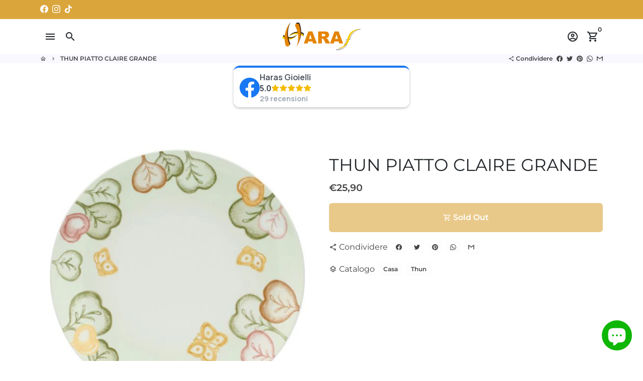

--- FILE ---
content_type: text/css
request_url: https://harasgioielli.com/cdn/shop/t/3/assets/theme.scss.css?v=169730328400376239571703340563
body_size: 22987
content:
@-webkit-keyframes fadeIn{0%{opacity:0}to{opacity:1}}@-moz-keyframes fadeIn{0%{opacity:0}to{opacity:1}}@-ms-keyframes fadeIn{0%{opacity:0}to{opacity:1}}@keyframes fadeIn{0%{opacity:0}to{opacity:1}}@-webkit-keyframes fadeInUp{0%{opacity:0;-webkit-transform:translate3d(0,16px,0);-moz-transform:translate3d(0,16px,0);-ms-transform:translate3d(0,16px,0);-o-transform:translate3d(0,16px,0);transform:translate3d(0,16px,0)}to{opacity:1;-webkit-transform:translate3d(0,0,0);-moz-transform:translate3d(0,0,0);-ms-transform:translate3d(0,0,0);-o-transform:translate3d(0,0,0);transform:translateZ(0)}}@-moz-keyframes fadeInUp{0%{opacity:0;-webkit-transform:translate3d(0,16px,0);-moz-transform:translate3d(0,16px,0);-ms-transform:translate3d(0,16px,0);-o-transform:translate3d(0,16px,0);transform:translate3d(0,16px,0)}to{opacity:1;-webkit-transform:translate3d(0,0,0);-moz-transform:translate3d(0,0,0);-ms-transform:translate3d(0,0,0);-o-transform:translate3d(0,0,0);transform:translateZ(0)}}@-ms-keyframes fadeInUp{0%{opacity:0;-webkit-transform:translate3d(0,16px,0);-moz-transform:translate3d(0,16px,0);-ms-transform:translate3d(0,16px,0);-o-transform:translate3d(0,16px,0);transform:translate3d(0,16px,0)}to{opacity:1;-webkit-transform:translate3d(0,0,0);-moz-transform:translate3d(0,0,0);-ms-transform:translate3d(0,0,0);-o-transform:translate3d(0,0,0);transform:translateZ(0)}}@keyframes fadeInUp{0%{opacity:0;-webkit-transform:translate3d(0,16px,0);-moz-transform:translate3d(0,16px,0);-ms-transform:translate3d(0,16px,0);-o-transform:translate3d(0,16px,0);transform:translate3d(0,16px,0)}to{opacity:1;-webkit-transform:translate3d(0,0,0);-moz-transform:translate3d(0,0,0);-ms-transform:translate3d(0,0,0);-o-transform:translate3d(0,0,0);transform:translateZ(0)}}@-webkit-keyframes fadeInDown{0%{opacity:0;-webkit-transform:translate3d(0,-16px,0);-moz-transform:translate3d(0,-16px,0);-ms-transform:translate3d(0,-16px,0);-o-transform:translate3d(0,-16px,0);transform:translate3d(0,-16px,0)}to{opacity:1;-webkit-transform:translate3d(0,0,0);-moz-transform:translate3d(0,0,0);-ms-transform:translate3d(0,0,0);-o-transform:translate3d(0,0,0);transform:translateZ(0)}}@-moz-keyframes fadeInDown{0%{opacity:0;-webkit-transform:translate3d(0,-16px,0);-moz-transform:translate3d(0,-16px,0);-ms-transform:translate3d(0,-16px,0);-o-transform:translate3d(0,-16px,0);transform:translate3d(0,-16px,0)}to{opacity:1;-webkit-transform:translate3d(0,0,0);-moz-transform:translate3d(0,0,0);-ms-transform:translate3d(0,0,0);-o-transform:translate3d(0,0,0);transform:translateZ(0)}}@-ms-keyframes fadeInDown{0%{opacity:0;-webkit-transform:translate3d(0,-16px,0);-moz-transform:translate3d(0,-16px,0);-ms-transform:translate3d(0,-16px,0);-o-transform:translate3d(0,-16px,0);transform:translate3d(0,-16px,0)}to{opacity:1;-webkit-transform:translate3d(0,0,0);-moz-transform:translate3d(0,0,0);-ms-transform:translate3d(0,0,0);-o-transform:translate3d(0,0,0);transform:translateZ(0)}}@keyframes fadeInDown{0%{opacity:0;-webkit-transform:translate3d(0,-16px,0);-moz-transform:translate3d(0,-16px,0);-ms-transform:translate3d(0,-16px,0);-o-transform:translate3d(0,-16px,0);transform:translate3d(0,-16px,0)}to{opacity:1;-webkit-transform:translate3d(0,0,0);-moz-transform:translate3d(0,0,0);-ms-transform:translate3d(0,0,0);-o-transform:translate3d(0,0,0);transform:translateZ(0)}}@-webkit-keyframes fadeInLeft{0%{opacity:0;-webkit-transform:translate3d(-16px,0,0);-moz-transform:translate3d(-16px,0,0);-ms-transform:translate3d(-16px,0,0);-o-transform:translate3d(-16px,0,0);transform:translate3d(-16px,0,0)}to{opacity:1;-webkit-transform:translate3d(0,0,0);-moz-transform:translate3d(0,0,0);-ms-transform:translate3d(0,0,0);-o-transform:translate3d(0,0,0);transform:translateZ(0)}}@-moz-keyframes fadeInLeft{0%{opacity:0;-webkit-transform:translate3d(-16px,0,0);-moz-transform:translate3d(-16px,0,0);-ms-transform:translate3d(-16px,0,0);-o-transform:translate3d(-16px,0,0);transform:translate3d(-16px,0,0)}to{opacity:1;-webkit-transform:translate3d(0,0,0);-moz-transform:translate3d(0,0,0);-ms-transform:translate3d(0,0,0);-o-transform:translate3d(0,0,0);transform:translateZ(0)}}@-ms-keyframes fadeInLeft{0%{opacity:0;-webkit-transform:translate3d(-16px,0,0);-moz-transform:translate3d(-16px,0,0);-ms-transform:translate3d(-16px,0,0);-o-transform:translate3d(-16px,0,0);transform:translate3d(-16px,0,0)}to{opacity:1;-webkit-transform:translate3d(0,0,0);-moz-transform:translate3d(0,0,0);-ms-transform:translate3d(0,0,0);-o-transform:translate3d(0,0,0);transform:translateZ(0)}}@keyframes fadeInLeft{0%{opacity:0;-webkit-transform:translate3d(-16px,0,0);-moz-transform:translate3d(-16px,0,0);-ms-transform:translate3d(-16px,0,0);-o-transform:translate3d(-16px,0,0);transform:translate3d(-16px,0,0)}to{opacity:1;-webkit-transform:translate3d(0,0,0);-moz-transform:translate3d(0,0,0);-ms-transform:translate3d(0,0,0);-o-transform:translate3d(0,0,0);transform:translateZ(0)}}@-webkit-keyframes fadeInRight{0%{opacity:0;-webkit-transform:translate3d(16px,0,0);-moz-transform:translate3d(16px,0,0);-ms-transform:translate3d(16px,0,0);-o-transform:translate3d(16px,0,0);transform:translate3d(16px,0,0)}to{opacity:1;-webkit-transform:translate3d(0,0,0);-moz-transform:translate3d(0,0,0);-ms-transform:translate3d(0,0,0);-o-transform:translate3d(0,0,0);transform:translateZ(0)}}@-moz-keyframes fadeInRight{0%{opacity:0;-webkit-transform:translate3d(16px,0,0);-moz-transform:translate3d(16px,0,0);-ms-transform:translate3d(16px,0,0);-o-transform:translate3d(16px,0,0);transform:translate3d(16px,0,0)}to{opacity:1;-webkit-transform:translate3d(0,0,0);-moz-transform:translate3d(0,0,0);-ms-transform:translate3d(0,0,0);-o-transform:translate3d(0,0,0);transform:translateZ(0)}}@-ms-keyframes fadeInRight{0%{opacity:0;-webkit-transform:translate3d(16px,0,0);-moz-transform:translate3d(16px,0,0);-ms-transform:translate3d(16px,0,0);-o-transform:translate3d(16px,0,0);transform:translate3d(16px,0,0)}to{opacity:1;-webkit-transform:translate3d(0,0,0);-moz-transform:translate3d(0,0,0);-ms-transform:translate3d(0,0,0);-o-transform:translate3d(0,0,0);transform:translateZ(0)}}@keyframes fadeInRight{0%{opacity:0;-webkit-transform:translate3d(16px,0,0);-moz-transform:translate3d(16px,0,0);-ms-transform:translate3d(16px,0,0);-o-transform:translate3d(16px,0,0);transform:translate3d(16px,0,0)}to{opacity:1;-webkit-transform:translate3d(0,0,0);-moz-transform:translate3d(0,0,0);-ms-transform:translate3d(0,0,0);-o-transform:translate3d(0,0,0);transform:translateZ(0)}}@-webkit-keyframes slideInLeft{0%{-webkit-transform:translate3d(-100%,0,0);-moz-transform:translate3d(-100%,0,0);-ms-transform:translate3d(-100%,0,0);-o-transform:translate3d(-100%,0,0);transform:translate3d(-100%,0,0);visibility:visible}to{-webkit-transform:translate3d(0,0,0);-moz-transform:translate3d(0,0,0);-ms-transform:translate3d(0,0,0);-o-transform:translate3d(0,0,0);transform:translateZ(0)}}@-moz-keyframes slideInLeft{0%{-webkit-transform:translate3d(-100%,0,0);-moz-transform:translate3d(-100%,0,0);-ms-transform:translate3d(-100%,0,0);-o-transform:translate3d(-100%,0,0);transform:translate3d(-100%,0,0);visibility:visible}to{-webkit-transform:translate3d(0,0,0);-moz-transform:translate3d(0,0,0);-ms-transform:translate3d(0,0,0);-o-transform:translate3d(0,0,0);transform:translateZ(0)}}@-ms-keyframes slideInLeft{0%{-webkit-transform:translate3d(-100%,0,0);-moz-transform:translate3d(-100%,0,0);-ms-transform:translate3d(-100%,0,0);-o-transform:translate3d(-100%,0,0);transform:translate3d(-100%,0,0);visibility:visible}to{-webkit-transform:translate3d(0,0,0);-moz-transform:translate3d(0,0,0);-ms-transform:translate3d(0,0,0);-o-transform:translate3d(0,0,0);transform:translateZ(0)}}@keyframes slideInLeft{0%{-webkit-transform:translate3d(-100%,0,0);-moz-transform:translate3d(-100%,0,0);-ms-transform:translate3d(-100%,0,0);-o-transform:translate3d(-100%,0,0);transform:translate3d(-100%,0,0);visibility:visible}to{-webkit-transform:translate3d(0,0,0);-moz-transform:translate3d(0,0,0);-ms-transform:translate3d(0,0,0);-o-transform:translate3d(0,0,0);transform:translateZ(0)}}@-webkit-keyframes slideInRight{0%{-webkit-transform:translate3d(100%,0,0);-moz-transform:translate3d(100%,0,0);-ms-transform:translate3d(100%,0,0);-o-transform:translate3d(100%,0,0);transform:translate3d(100%,0,0);visibility:visible}to{-webkit-transform:translate3d(0,0,0);-moz-transform:translate3d(0,0,0);-ms-transform:translate3d(0,0,0);-o-transform:translate3d(0,0,0);transform:translateZ(0)}}@-moz-keyframes slideInRight{0%{-webkit-transform:translate3d(100%,0,0);-moz-transform:translate3d(100%,0,0);-ms-transform:translate3d(100%,0,0);-o-transform:translate3d(100%,0,0);transform:translate3d(100%,0,0);visibility:visible}to{-webkit-transform:translate3d(0,0,0);-moz-transform:translate3d(0,0,0);-ms-transform:translate3d(0,0,0);-o-transform:translate3d(0,0,0);transform:translateZ(0)}}@-ms-keyframes slideInRight{0%{-webkit-transform:translate3d(100%,0,0);-moz-transform:translate3d(100%,0,0);-ms-transform:translate3d(100%,0,0);-o-transform:translate3d(100%,0,0);transform:translate3d(100%,0,0);visibility:visible}to{-webkit-transform:translate3d(0,0,0);-moz-transform:translate3d(0,0,0);-ms-transform:translate3d(0,0,0);-o-transform:translate3d(0,0,0);transform:translateZ(0)}}@keyframes slideInRight{0%{-webkit-transform:translate3d(100%,0,0);-moz-transform:translate3d(100%,0,0);-ms-transform:translate3d(100%,0,0);-o-transform:translate3d(100%,0,0);transform:translate3d(100%,0,0);visibility:visible}to{-webkit-transform:translate3d(0,0,0);-moz-transform:translate3d(0,0,0);-ms-transform:translate3d(0,0,0);-o-transform:translate3d(0,0,0);transform:translateZ(0)}}@-webkit-keyframes slideInUp{0%{-webkit-transform:translate3d(0,100%,0);-moz-transform:translate3d(0,100%,0);-ms-transform:translate3d(0,100%,0);-o-transform:translate3d(0,100%,0);transform:translate3d(0,100%,0);visibility:visible}to{-webkit-transform:translate3d(0,0,0);-moz-transform:translate3d(0,0,0);-ms-transform:translate3d(0,0,0);-o-transform:translate3d(0,0,0);transform:translateZ(0)}}@-moz-keyframes slideInUp{0%{-webkit-transform:translate3d(0,100%,0);-moz-transform:translate3d(0,100%,0);-ms-transform:translate3d(0,100%,0);-o-transform:translate3d(0,100%,0);transform:translate3d(0,100%,0);visibility:visible}to{-webkit-transform:translate3d(0,0,0);-moz-transform:translate3d(0,0,0);-ms-transform:translate3d(0,0,0);-o-transform:translate3d(0,0,0);transform:translateZ(0)}}@-ms-keyframes slideInUp{0%{-webkit-transform:translate3d(0,100%,0);-moz-transform:translate3d(0,100%,0);-ms-transform:translate3d(0,100%,0);-o-transform:translate3d(0,100%,0);transform:translate3d(0,100%,0);visibility:visible}to{-webkit-transform:translate3d(0,0,0);-moz-transform:translate3d(0,0,0);-ms-transform:translate3d(0,0,0);-o-transform:translate3d(0,0,0);transform:translateZ(0)}}@keyframes slideInUp{0%{-webkit-transform:translate3d(0,100%,0);-moz-transform:translate3d(0,100%,0);-ms-transform:translate3d(0,100%,0);-o-transform:translate3d(0,100%,0);transform:translate3d(0,100%,0);visibility:visible}to{-webkit-transform:translate3d(0,0,0);-moz-transform:translate3d(0,0,0);-ms-transform:translate3d(0,0,0);-o-transform:translate3d(0,0,0);transform:translateZ(0)}}@-webkit-keyframes slideInDown{0%{-webkit-transform:translate3d(0,-100%,0);-moz-transform:translate3d(0,-100%,0);-ms-transform:translate3d(0,-100%,0);-o-transform:translate3d(0,-100%,0);transform:translate3d(0,-100%,0);visibility:visible}to{-webkit-transform:translate3d(0,0,0);-moz-transform:translate3d(0,0,0);-ms-transform:translate3d(0,0,0);-o-transform:translate3d(0,0,0);transform:translateZ(0)}}@-moz-keyframes slideInDown{0%{-webkit-transform:translate3d(0,-100%,0);-moz-transform:translate3d(0,-100%,0);-ms-transform:translate3d(0,-100%,0);-o-transform:translate3d(0,-100%,0);transform:translate3d(0,-100%,0);visibility:visible}to{-webkit-transform:translate3d(0,0,0);-moz-transform:translate3d(0,0,0);-ms-transform:translate3d(0,0,0);-o-transform:translate3d(0,0,0);transform:translateZ(0)}}@-ms-keyframes slideInDown{0%{-webkit-transform:translate3d(0,-100%,0);-moz-transform:translate3d(0,-100%,0);-ms-transform:translate3d(0,-100%,0);-o-transform:translate3d(0,-100%,0);transform:translate3d(0,-100%,0);visibility:visible}to{-webkit-transform:translate3d(0,0,0);-moz-transform:translate3d(0,0,0);-ms-transform:translate3d(0,0,0);-o-transform:translate3d(0,0,0);transform:translateZ(0)}}@keyframes slideInDown{0%{-webkit-transform:translate3d(0,-100%,0);-moz-transform:translate3d(0,-100%,0);-ms-transform:translate3d(0,-100%,0);-o-transform:translate3d(0,-100%,0);transform:translate3d(0,-100%,0);visibility:visible}to{-webkit-transform:translate3d(0,0,0);-moz-transform:translate3d(0,0,0);-ms-transform:translate3d(0,0,0);-o-transform:translate3d(0,0,0);transform:translateZ(0)}}@-webkit-keyframes fadeOut{0%{opacity:1}to{opacity:0}}@-moz-keyframes fadeOut{0%{opacity:1}to{opacity:0}}@-ms-keyframes fadeOut{0%{opacity:1}to{opacity:0}}@keyframes fadeOut{0%{opacity:1}to{opacity:0}}@-webkit-keyframes fadeOutUp{0%{opacity:1;-webkit-transform:translate3d(0,0,0);-moz-transform:translate3d(0,0,0);-ms-transform:translate3d(0,0,0);-o-transform:translate3d(0,0,0);transform:translateZ(0)}to{opacity:0;-webkit-transform:translate3d(0,-16px,0);-moz-transform:translate3d(0,-16px,0);-ms-transform:translate3d(0,-16px,0);-o-transform:translate3d(0,-16px,0);transform:translate3d(0,-16px,0)}}@-moz-keyframes fadeOutUp{0%{opacity:1;-webkit-transform:translate3d(0,0,0);-moz-transform:translate3d(0,0,0);-ms-transform:translate3d(0,0,0);-o-transform:translate3d(0,0,0);transform:translateZ(0)}to{opacity:0;-webkit-transform:translate3d(0,-16px,0);-moz-transform:translate3d(0,-16px,0);-ms-transform:translate3d(0,-16px,0);-o-transform:translate3d(0,-16px,0);transform:translate3d(0,-16px,0)}}@-ms-keyframes fadeOutUp{0%{opacity:1;-webkit-transform:translate3d(0,0,0);-moz-transform:translate3d(0,0,0);-ms-transform:translate3d(0,0,0);-o-transform:translate3d(0,0,0);transform:translateZ(0)}to{opacity:0;-webkit-transform:translate3d(0,-16px,0);-moz-transform:translate3d(0,-16px,0);-ms-transform:translate3d(0,-16px,0);-o-transform:translate3d(0,-16px,0);transform:translate3d(0,-16px,0)}}@keyframes fadeOutUp{0%{opacity:1;-webkit-transform:translate3d(0,0,0);-moz-transform:translate3d(0,0,0);-ms-transform:translate3d(0,0,0);-o-transform:translate3d(0,0,0);transform:translateZ(0)}to{opacity:0;-webkit-transform:translate3d(0,-16px,0);-moz-transform:translate3d(0,-16px,0);-ms-transform:translate3d(0,-16px,0);-o-transform:translate3d(0,-16px,0);transform:translate3d(0,-16px,0)}}@-webkit-keyframes fadeOutDown{0%{opacity:1;-webkit-transform:translate3d(0,0,0);-moz-transform:translate3d(0,0,0);-ms-transform:translate3d(0,0,0);-o-transform:translate3d(0,0,0);transform:translateZ(0)}to{opacity:0;-webkit-transform:translate3d(0,16px,0);-moz-transform:translate3d(0,16px,0);-ms-transform:translate3d(0,16px,0);-o-transform:translate3d(0,16px,0);transform:translate3d(0,16px,0)}}@-moz-keyframes fadeOutDown{0%{opacity:1;-webkit-transform:translate3d(0,0,0);-moz-transform:translate3d(0,0,0);-ms-transform:translate3d(0,0,0);-o-transform:translate3d(0,0,0);transform:translateZ(0)}to{opacity:0;-webkit-transform:translate3d(0,16px,0);-moz-transform:translate3d(0,16px,0);-ms-transform:translate3d(0,16px,0);-o-transform:translate3d(0,16px,0);transform:translate3d(0,16px,0)}}@-ms-keyframes fadeOutDown{0%{opacity:1;-webkit-transform:translate3d(0,0,0);-moz-transform:translate3d(0,0,0);-ms-transform:translate3d(0,0,0);-o-transform:translate3d(0,0,0);transform:translateZ(0)}to{opacity:0;-webkit-transform:translate3d(0,16px,0);-moz-transform:translate3d(0,16px,0);-ms-transform:translate3d(0,16px,0);-o-transform:translate3d(0,16px,0);transform:translate3d(0,16px,0)}}@keyframes fadeOutDown{0%{opacity:1;-webkit-transform:translate3d(0,0,0);-moz-transform:translate3d(0,0,0);-ms-transform:translate3d(0,0,0);-o-transform:translate3d(0,0,0);transform:translateZ(0)}to{opacity:0;-webkit-transform:translate3d(0,16px,0);-moz-transform:translate3d(0,16px,0);-ms-transform:translate3d(0,16px,0);-o-transform:translate3d(0,16px,0);transform:translate3d(0,16px,0)}}@-webkit-keyframes fadeOutLeft{0%{opacity:1;-webkit-transform:translate3d(0,0,0);-moz-transform:translate3d(0,0,0);-ms-transform:translate3d(0,0,0);-o-transform:translate3d(0,0,0);transform:translateZ(0)}to{opacity:0;-webkit-transform:translate3d(-16px,0,0);-moz-transform:translate3d(-16px,0,0);-ms-transform:translate3d(-16px,0,0);-o-transform:translate3d(-16px,0,0);transform:translate3d(-16px,0,0)}}@-moz-keyframes fadeOutLeft{0%{opacity:1;-webkit-transform:translate3d(0,0,0);-moz-transform:translate3d(0,0,0);-ms-transform:translate3d(0,0,0);-o-transform:translate3d(0,0,0);transform:translateZ(0)}to{opacity:0;-webkit-transform:translate3d(-16px,0,0);-moz-transform:translate3d(-16px,0,0);-ms-transform:translate3d(-16px,0,0);-o-transform:translate3d(-16px,0,0);transform:translate3d(-16px,0,0)}}@-ms-keyframes fadeOutLeft{0%{opacity:1;-webkit-transform:translate3d(0,0,0);-moz-transform:translate3d(0,0,0);-ms-transform:translate3d(0,0,0);-o-transform:translate3d(0,0,0);transform:translateZ(0)}to{opacity:0;-webkit-transform:translate3d(-16px,0,0);-moz-transform:translate3d(-16px,0,0);-ms-transform:translate3d(-16px,0,0);-o-transform:translate3d(-16px,0,0);transform:translate3d(-16px,0,0)}}@keyframes fadeOutLeft{0%{opacity:1;-webkit-transform:translate3d(0,0,0);-moz-transform:translate3d(0,0,0);-ms-transform:translate3d(0,0,0);-o-transform:translate3d(0,0,0);transform:translateZ(0)}to{opacity:0;-webkit-transform:translate3d(-16px,0,0);-moz-transform:translate3d(-16px,0,0);-ms-transform:translate3d(-16px,0,0);-o-transform:translate3d(-16px,0,0);transform:translate3d(-16px,0,0)}}@-webkit-keyframes fadeOutRight{0%{opacity:1;-webkit-transform:translate3d(0,0,0);-moz-transform:translate3d(0,0,0);-ms-transform:translate3d(0,0,0);-o-transform:translate3d(0,0,0);transform:translateZ(0)}to{opacity:0;-webkit-transform:translate3d(16px,0,0);-moz-transform:translate3d(16px,0,0);-ms-transform:translate3d(16px,0,0);-o-transform:translate3d(16px,0,0);transform:translate3d(16px,0,0)}}@-moz-keyframes fadeOutRight{0%{opacity:1;-webkit-transform:translate3d(0,0,0);-moz-transform:translate3d(0,0,0);-ms-transform:translate3d(0,0,0);-o-transform:translate3d(0,0,0);transform:translateZ(0)}to{opacity:0;-webkit-transform:translate3d(16px,0,0);-moz-transform:translate3d(16px,0,0);-ms-transform:translate3d(16px,0,0);-o-transform:translate3d(16px,0,0);transform:translate3d(16px,0,0)}}@-ms-keyframes fadeOutRight{0%{opacity:1;-webkit-transform:translate3d(0,0,0);-moz-transform:translate3d(0,0,0);-ms-transform:translate3d(0,0,0);-o-transform:translate3d(0,0,0);transform:translateZ(0)}to{opacity:0;-webkit-transform:translate3d(16px,0,0);-moz-transform:translate3d(16px,0,0);-ms-transform:translate3d(16px,0,0);-o-transform:translate3d(16px,0,0);transform:translate3d(16px,0,0)}}@keyframes fadeOutRight{0%{opacity:1;-webkit-transform:translate3d(0,0,0);-moz-transform:translate3d(0,0,0);-ms-transform:translate3d(0,0,0);-o-transform:translate3d(0,0,0);transform:translateZ(0)}to{opacity:0;-webkit-transform:translate3d(16px,0,0);-moz-transform:translate3d(16px,0,0);-ms-transform:translate3d(16px,0,0);-o-transform:translate3d(16px,0,0);transform:translate3d(16px,0,0)}}@-webkit-keyframes slideOutLeft{0%{-webkit-transform:translate3d(0,0,0);-moz-transform:translate3d(0,0,0);-ms-transform:translate3d(0,0,0);-o-transform:translate3d(0,0,0);transform:translateZ(0)}to{visibility:hidden;-webkit-transform:translate3d(-100%,0,0);-moz-transform:translate3d(-100%,0,0);-ms-transform:translate3d(-100%,0,0);-o-transform:translate3d(-100%,0,0);transform:translate3d(-100%,0,0)}}@-moz-keyframes slideOutLeft{0%{-webkit-transform:translate3d(0,0,0);-moz-transform:translate3d(0,0,0);-ms-transform:translate3d(0,0,0);-o-transform:translate3d(0,0,0);transform:translateZ(0)}to{visibility:hidden;-webkit-transform:translate3d(-100%,0,0);-moz-transform:translate3d(-100%,0,0);-ms-transform:translate3d(-100%,0,0);-o-transform:translate3d(-100%,0,0);transform:translate3d(-100%,0,0)}}@-ms-keyframes slideOutLeft{0%{-webkit-transform:translate3d(0,0,0);-moz-transform:translate3d(0,0,0);-ms-transform:translate3d(0,0,0);-o-transform:translate3d(0,0,0);transform:translateZ(0)}to{visibility:hidden;-webkit-transform:translate3d(-100%,0,0);-moz-transform:translate3d(-100%,0,0);-ms-transform:translate3d(-100%,0,0);-o-transform:translate3d(-100%,0,0);transform:translate3d(-100%,0,0)}}@keyframes slideOutLeft{0%{-webkit-transform:translate3d(0,0,0);-moz-transform:translate3d(0,0,0);-ms-transform:translate3d(0,0,0);-o-transform:translate3d(0,0,0);transform:translateZ(0)}to{visibility:hidden;-webkit-transform:translate3d(-100%,0,0);-moz-transform:translate3d(-100%,0,0);-ms-transform:translate3d(-100%,0,0);-o-transform:translate3d(-100%,0,0);transform:translate3d(-100%,0,0)}}@-webkit-keyframes slideOutRight{0%{-webkit-transform:translate3d(0,0,0);-moz-transform:translate3d(0,0,0);-ms-transform:translate3d(0,0,0);-o-transform:translate3d(0,0,0);transform:translateZ(0)}to{visibility:hidden;-webkit-transform:translate3d(100%,0,0);-moz-transform:translate3d(100%,0,0);-ms-transform:translate3d(100%,0,0);-o-transform:translate3d(100%,0,0);transform:translate3d(100%,0,0)}}@-moz-keyframes slideOutRight{0%{-webkit-transform:translate3d(0,0,0);-moz-transform:translate3d(0,0,0);-ms-transform:translate3d(0,0,0);-o-transform:translate3d(0,0,0);transform:translateZ(0)}to{visibility:hidden;-webkit-transform:translate3d(100%,0,0);-moz-transform:translate3d(100%,0,0);-ms-transform:translate3d(100%,0,0);-o-transform:translate3d(100%,0,0);transform:translate3d(100%,0,0)}}@-ms-keyframes slideOutRight{0%{-webkit-transform:translate3d(0,0,0);-moz-transform:translate3d(0,0,0);-ms-transform:translate3d(0,0,0);-o-transform:translate3d(0,0,0);transform:translateZ(0)}to{visibility:hidden;-webkit-transform:translate3d(100%,0,0);-moz-transform:translate3d(100%,0,0);-ms-transform:translate3d(100%,0,0);-o-transform:translate3d(100%,0,0);transform:translate3d(100%,0,0)}}@keyframes slideOutRight{0%{-webkit-transform:translate3d(0,0,0);-moz-transform:translate3d(0,0,0);-ms-transform:translate3d(0,0,0);-o-transform:translate3d(0,0,0);transform:translateZ(0)}to{visibility:hidden;-webkit-transform:translate3d(100%,0,0);-moz-transform:translate3d(100%,0,0);-ms-transform:translate3d(100%,0,0);-o-transform:translate3d(100%,0,0);transform:translate3d(100%,0,0)}}@-webkit-keyframes slideOutUp{0%{-webkit-transform:translate3d(0,0,0);-moz-transform:translate3d(0,0,0);-ms-transform:translate3d(0,0,0);-o-transform:translate3d(0,0,0);transform:translateZ(0)}to{visibility:hidden;-webkit-transform:translate3d(0,-100%,0);-moz-transform:translate3d(0,-100%,0);-ms-transform:translate3d(0,-100%,0);-o-transform:translate3d(0,-100%,0);transform:translate3d(0,-100%,0)}}@-moz-keyframes slideOutUp{0%{-webkit-transform:translate3d(0,0,0);-moz-transform:translate3d(0,0,0);-ms-transform:translate3d(0,0,0);-o-transform:translate3d(0,0,0);transform:translateZ(0)}to{visibility:hidden;-webkit-transform:translate3d(0,-100%,0);-moz-transform:translate3d(0,-100%,0);-ms-transform:translate3d(0,-100%,0);-o-transform:translate3d(0,-100%,0);transform:translate3d(0,-100%,0)}}@-ms-keyframes slideOutUp{0%{-webkit-transform:translate3d(0,0,0);-moz-transform:translate3d(0,0,0);-ms-transform:translate3d(0,0,0);-o-transform:translate3d(0,0,0);transform:translateZ(0)}to{visibility:hidden;-webkit-transform:translate3d(0,-100%,0);-moz-transform:translate3d(0,-100%,0);-ms-transform:translate3d(0,-100%,0);-o-transform:translate3d(0,-100%,0);transform:translate3d(0,-100%,0)}}@keyframes slideOutUp{0%{-webkit-transform:translate3d(0,0,0);-moz-transform:translate3d(0,0,0);-ms-transform:translate3d(0,0,0);-o-transform:translate3d(0,0,0);transform:translateZ(0)}to{visibility:hidden;-webkit-transform:translate3d(0,-100%,0);-moz-transform:translate3d(0,-100%,0);-ms-transform:translate3d(0,-100%,0);-o-transform:translate3d(0,-100%,0);transform:translate3d(0,-100%,0)}}@-webkit-keyframes slideOutDown{0%{-webkit-transform:translate3d(0,0,0);-moz-transform:translate3d(0,0,0);-ms-transform:translate3d(0,0,0);-o-transform:translate3d(0,0,0);transform:translateZ(0)}to{visibility:hidden;-webkit-transform:translate3d(0,100%,0);-moz-transform:translate3d(0,100%,0);-ms-transform:translate3d(0,100%,0);-o-transform:translate3d(0,100%,0);transform:translate3d(0,100%,0)}}@-moz-keyframes slideOutDown{0%{-webkit-transform:translate3d(0,0,0);-moz-transform:translate3d(0,0,0);-ms-transform:translate3d(0,0,0);-o-transform:translate3d(0,0,0);transform:translateZ(0)}to{visibility:hidden;-webkit-transform:translate3d(0,100%,0);-moz-transform:translate3d(0,100%,0);-ms-transform:translate3d(0,100%,0);-o-transform:translate3d(0,100%,0);transform:translate3d(0,100%,0)}}@-ms-keyframes slideOutDown{0%{-webkit-transform:translate3d(0,0,0);-moz-transform:translate3d(0,0,0);-ms-transform:translate3d(0,0,0);-o-transform:translate3d(0,0,0);transform:translateZ(0)}to{visibility:hidden;-webkit-transform:translate3d(0,100%,0);-moz-transform:translate3d(0,100%,0);-ms-transform:translate3d(0,100%,0);-o-transform:translate3d(0,100%,0);transform:translate3d(0,100%,0)}}@keyframes slideOutDown{0%{-webkit-transform:translate3d(0,0,0);-moz-transform:translate3d(0,0,0);-ms-transform:translate3d(0,0,0);-o-transform:translate3d(0,0,0);transform:translateZ(0)}to{visibility:hidden;-webkit-transform:translate3d(0,100%,0);-moz-transform:translate3d(0,100%,0);-ms-transform:translate3d(0,100%,0);-o-transform:translate3d(0,100%,0);transform:translate3d(0,100%,0)}}@-webkit-keyframes bounce{0%,20%,53%,to{-webkit-animation-timing-function:cubic-bezier(.215,.61,.355,1);animation-timing-function:cubic-bezier(.215,.61,.355,1);-webkit-transform:translate3d(0,0,0);transform:translateZ(0)}40%,43%{-webkit-animation-timing-function:cubic-bezier(.755,.05,.855,.06);animation-timing-function:cubic-bezier(.755,.05,.855,.06);-webkit-transform:translate3d(0,-30px,0) scaleY(1.1);transform:translate3d(0,-30px,0) scaleY(1.1)}70%{-webkit-animation-timing-function:cubic-bezier(.755,.05,.855,.06);animation-timing-function:cubic-bezier(.755,.05,.855,.06);-webkit-transform:translate3d(0,-15px,0) scaleY(1.05);transform:translate3d(0,-15px,0) scaleY(1.05)}80%{-webkit-transition-timing-function:cubic-bezier(.215,.61,.355,1);transition-timing-function:cubic-bezier(.215,.61,.355,1);-webkit-transform:translate3d(0,0,0) scaleY(.95);transform:translateZ(0) scaleY(.95)}90%{-webkit-transform:translate3d(0,-4px,0) scaleY(1.02);transform:translate3d(0,-4px,0) scaleY(1.02)}}@-moz-keyframes bounce{0%,20%,53%,to{-webkit-animation-timing-function:cubic-bezier(.215,.61,.355,1);animation-timing-function:cubic-bezier(.215,.61,.355,1);-webkit-transform:translate3d(0,0,0);transform:translateZ(0)}40%,43%{-webkit-animation-timing-function:cubic-bezier(.755,.05,.855,.06);animation-timing-function:cubic-bezier(.755,.05,.855,.06);-webkit-transform:translate3d(0,-30px,0) scaleY(1.1);transform:translate3d(0,-30px,0) scaleY(1.1)}70%{-webkit-animation-timing-function:cubic-bezier(.755,.05,.855,.06);animation-timing-function:cubic-bezier(.755,.05,.855,.06);-webkit-transform:translate3d(0,-15px,0) scaleY(1.05);transform:translate3d(0,-15px,0) scaleY(1.05)}80%{-webkit-transition-timing-function:cubic-bezier(.215,.61,.355,1);transition-timing-function:cubic-bezier(.215,.61,.355,1);-webkit-transform:translate3d(0,0,0) scaleY(.95);transform:translateZ(0) scaleY(.95)}90%{-webkit-transform:translate3d(0,-4px,0) scaleY(1.02);transform:translate3d(0,-4px,0) scaleY(1.02)}}@-ms-keyframes bounce{0%,20%,53%,to{-webkit-animation-timing-function:cubic-bezier(.215,.61,.355,1);animation-timing-function:cubic-bezier(.215,.61,.355,1);-webkit-transform:translate3d(0,0,0);transform:translateZ(0)}40%,43%{-webkit-animation-timing-function:cubic-bezier(.755,.05,.855,.06);animation-timing-function:cubic-bezier(.755,.05,.855,.06);-webkit-transform:translate3d(0,-30px,0) scaleY(1.1);transform:translate3d(0,-30px,0) scaleY(1.1)}70%{-webkit-animation-timing-function:cubic-bezier(.755,.05,.855,.06);animation-timing-function:cubic-bezier(.755,.05,.855,.06);-webkit-transform:translate3d(0,-15px,0) scaleY(1.05);transform:translate3d(0,-15px,0) scaleY(1.05)}80%{-webkit-transition-timing-function:cubic-bezier(.215,.61,.355,1);transition-timing-function:cubic-bezier(.215,.61,.355,1);-webkit-transform:translate3d(0,0,0) scaleY(.95);transform:translateZ(0) scaleY(.95)}90%{-webkit-transform:translate3d(0,-4px,0) scaleY(1.02);transform:translate3d(0,-4px,0) scaleY(1.02)}}@keyframes bounce{0%,20%,53%,to{-webkit-animation-timing-function:cubic-bezier(.215,.61,.355,1);animation-timing-function:cubic-bezier(.215,.61,.355,1);-webkit-transform:translate3d(0,0,0);transform:translateZ(0)}40%,43%{-webkit-animation-timing-function:cubic-bezier(.755,.05,.855,.06);animation-timing-function:cubic-bezier(.755,.05,.855,.06);-webkit-transform:translate3d(0,-30px,0) scaleY(1.1);transform:translate3d(0,-30px,0) scaleY(1.1)}70%{-webkit-animation-timing-function:cubic-bezier(.755,.05,.855,.06);animation-timing-function:cubic-bezier(.755,.05,.855,.06);-webkit-transform:translate3d(0,-15px,0) scaleY(1.05);transform:translate3d(0,-15px,0) scaleY(1.05)}80%{-webkit-transition-timing-function:cubic-bezier(.215,.61,.355,1);transition-timing-function:cubic-bezier(.215,.61,.355,1);-webkit-transform:translate3d(0,0,0) scaleY(.95);transform:translateZ(0) scaleY(.95)}90%{-webkit-transform:translate3d(0,-4px,0) scaleY(1.02);transform:translate3d(0,-4px,0) scaleY(1.02)}}@-webkit-keyframes flash{0%,50%,to{opacity:1}25%,75%{opacity:0}}@-moz-keyframes flash{0%,50%,to{opacity:1}25%,75%{opacity:0}}@-ms-keyframes flash{0%,50%,to{opacity:1}25%,75%{opacity:0}}@keyframes flash{0%,50%,to{opacity:1}25%,75%{opacity:0}}@-webkit-keyframes pulse{0%{-webkit-transform:scale3d(1,1,1);transform:scaleZ(1)}50%{-webkit-transform:scale3d(1.05,1.05,1.05);transform:scale3d(1.05,1.05,1.05)}to{-webkit-transform:scale3d(1,1,1);transform:scaleZ(1)}}@-moz-keyframes pulse{0%{-webkit-transform:scale3d(1,1,1);transform:scaleZ(1)}50%{-webkit-transform:scale3d(1.05,1.05,1.05);transform:scale3d(1.05,1.05,1.05)}to{-webkit-transform:scale3d(1,1,1);transform:scaleZ(1)}}@-ms-keyframes pulse{0%{-webkit-transform:scale3d(1,1,1);transform:scaleZ(1)}50%{-webkit-transform:scale3d(1.05,1.05,1.05);transform:scale3d(1.05,1.05,1.05)}to{-webkit-transform:scale3d(1,1,1);transform:scaleZ(1)}}@keyframes pulse{0%{-webkit-transform:scale3d(1,1,1);transform:scaleZ(1)}50%{-webkit-transform:scale3d(1.05,1.05,1.05);transform:scale3d(1.05,1.05,1.05)}to{-webkit-transform:scale3d(1,1,1);transform:scaleZ(1)}}@-webkit-keyframes rubberBand{0%{-webkit-transform:scale3d(1,1,1);transform:scaleZ(1)}30%{-webkit-transform:scale3d(1.25,.75,1);transform:scale3d(1.25,.75,1)}40%{-webkit-transform:scale3d(.75,1.25,1);transform:scale3d(.75,1.25,1)}50%{-webkit-transform:scale3d(1.15,.85,1);transform:scale3d(1.15,.85,1)}65%{-webkit-transform:scale3d(.95,1.05,1);transform:scale3d(.95,1.05,1)}75%{-webkit-transform:scale3d(1.05,.95,1);transform:scale3d(1.05,.95,1)}to{-webkit-transform:scale3d(1,1,1);transform:scaleZ(1)}}@-moz-keyframes rubberBand{0%{-webkit-transform:scale3d(1,1,1);transform:scaleZ(1)}30%{-webkit-transform:scale3d(1.25,.75,1);transform:scale3d(1.25,.75,1)}40%{-webkit-transform:scale3d(.75,1.25,1);transform:scale3d(.75,1.25,1)}50%{-webkit-transform:scale3d(1.15,.85,1);transform:scale3d(1.15,.85,1)}65%{-webkit-transform:scale3d(.95,1.05,1);transform:scale3d(.95,1.05,1)}75%{-webkit-transform:scale3d(1.05,.95,1);transform:scale3d(1.05,.95,1)}to{-webkit-transform:scale3d(1,1,1);transform:scaleZ(1)}}@-ms-keyframes rubberBand{0%{-webkit-transform:scale3d(1,1,1);transform:scaleZ(1)}30%{-webkit-transform:scale3d(1.25,.75,1);transform:scale3d(1.25,.75,1)}40%{-webkit-transform:scale3d(.75,1.25,1);transform:scale3d(.75,1.25,1)}50%{-webkit-transform:scale3d(1.15,.85,1);transform:scale3d(1.15,.85,1)}65%{-webkit-transform:scale3d(.95,1.05,1);transform:scale3d(.95,1.05,1)}75%{-webkit-transform:scale3d(1.05,.95,1);transform:scale3d(1.05,.95,1)}to{-webkit-transform:scale3d(1,1,1);transform:scaleZ(1)}}@keyframes rubberBand{0%{-webkit-transform:scale3d(1,1,1);transform:scaleZ(1)}30%{-webkit-transform:scale3d(1.25,.75,1);transform:scale3d(1.25,.75,1)}40%{-webkit-transform:scale3d(.75,1.25,1);transform:scale3d(.75,1.25,1)}50%{-webkit-transform:scale3d(1.15,.85,1);transform:scale3d(1.15,.85,1)}65%{-webkit-transform:scale3d(.95,1.05,1);transform:scale3d(.95,1.05,1)}75%{-webkit-transform:scale3d(1.05,.95,1);transform:scale3d(1.05,.95,1)}to{-webkit-transform:scale3d(1,1,1);transform:scaleZ(1)}}@-webkit-keyframes shakeX{0%,to{-webkit-transform:translate3d(0,0,0);transform:translateZ(0)}10%,30%,50%,70%,90%{-webkit-transform:translate3d(-10px,0,0);transform:translate3d(-10px,0,0)}20%,40%,60%,80%{-webkit-transform:translate3d(10px,0,0);transform:translate3d(10px,0,0)}}@-moz-keyframes shakeX{0%,to{-webkit-transform:translate3d(0,0,0);transform:translateZ(0)}10%,30%,50%,70%,90%{-webkit-transform:translate3d(-10px,0,0);transform:translate3d(-10px,0,0)}20%,40%,60%,80%{-webkit-transform:translate3d(10px,0,0);transform:translate3d(10px,0,0)}}@-ms-keyframes shakeX{0%,to{-webkit-transform:translate3d(0,0,0);transform:translateZ(0)}10%,30%,50%,70%,90%{-webkit-transform:translate3d(-10px,0,0);transform:translate3d(-10px,0,0)}20%,40%,60%,80%{-webkit-transform:translate3d(10px,0,0);transform:translate3d(10px,0,0)}}@keyframes shakeX{0%,to{-webkit-transform:translate3d(0,0,0);transform:translateZ(0)}10%,30%,50%,70%,90%{-webkit-transform:translate3d(-10px,0,0);transform:translate3d(-10px,0,0)}20%,40%,60%,80%{-webkit-transform:translate3d(10px,0,0);transform:translate3d(10px,0,0)}}@-webkit-keyframes shakeY{0%,to{-webkit-transform:translate3d(0,0,0);transform:translateZ(0)}10%,30%,50%,70%,90%{-webkit-transform:translate3d(0,-10px,0);transform:translate3d(0,-10px,0)}20%,40%,60%,80%{-webkit-transform:translate3d(0,10px,0);transform:translate3d(0,10px,0)}}@-moz-keyframes shakeY{0%,to{-webkit-transform:translate3d(0,0,0);transform:translateZ(0)}10%,30%,50%,70%,90%{-webkit-transform:translate3d(0,-10px,0);transform:translate3d(0,-10px,0)}20%,40%,60%,80%{-webkit-transform:translate3d(0,10px,0);transform:translate3d(0,10px,0)}}@-ms-keyframes shakeY{0%,to{-webkit-transform:translate3d(0,0,0);transform:translateZ(0)}10%,30%,50%,70%,90%{-webkit-transform:translate3d(0,-10px,0);transform:translate3d(0,-10px,0)}20%,40%,60%,80%{-webkit-transform:translate3d(0,10px,0);transform:translate3d(0,10px,0)}}@keyframes shakeY{0%,to{-webkit-transform:translate3d(0,0,0);transform:translateZ(0)}10%,30%,50%,70%,90%{-webkit-transform:translate3d(0,-10px,0);transform:translate3d(0,-10px,0)}20%,40%,60%,80%{-webkit-transform:translate3d(0,10px,0);transform:translate3d(0,10px,0)}}@-webkit-keyframes tada{0%{-webkit-transform:scale3d(1,1,1);transform:scaleZ(1)}10%,20%{-webkit-transform:scale3d(.9,.9,.9) rotate3d(0,0,1,-3deg);transform:scale3d(.9,.9,.9) rotate3d(0,0,1,-3deg)}30%,50%,70%,90%{-webkit-transform:scale3d(1.1,1.1,1.1) rotate3d(0,0,1,3deg);transform:scale3d(1.1,1.1,1.1) rotate3d(0,0,1,3deg)}40%,60%,80%{-webkit-transform:scale3d(1.1,1.1,1.1) rotate3d(0,0,1,-3deg);transform:scale3d(1.1,1.1,1.1) rotate3d(0,0,1,-3deg)}to{-webkit-transform:scale3d(1,1,1);transform:scaleZ(1)}}@-moz-keyframes tada{0%{-webkit-transform:scale3d(1,1,1);transform:scaleZ(1)}10%,20%{-webkit-transform:scale3d(.9,.9,.9) rotate3d(0,0,1,-3deg);transform:scale3d(.9,.9,.9) rotate3d(0,0,1,-3deg)}30%,50%,70%,90%{-webkit-transform:scale3d(1.1,1.1,1.1) rotate3d(0,0,1,3deg);transform:scale3d(1.1,1.1,1.1) rotate3d(0,0,1,3deg)}40%,60%,80%{-webkit-transform:scale3d(1.1,1.1,1.1) rotate3d(0,0,1,-3deg);transform:scale3d(1.1,1.1,1.1) rotate3d(0,0,1,-3deg)}to{-webkit-transform:scale3d(1,1,1);transform:scaleZ(1)}}@-ms-keyframes tada{0%{-webkit-transform:scale3d(1,1,1);transform:scaleZ(1)}10%,20%{-webkit-transform:scale3d(.9,.9,.9) rotate3d(0,0,1,-3deg);transform:scale3d(.9,.9,.9) rotate3d(0,0,1,-3deg)}30%,50%,70%,90%{-webkit-transform:scale3d(1.1,1.1,1.1) rotate3d(0,0,1,3deg);transform:scale3d(1.1,1.1,1.1) rotate3d(0,0,1,3deg)}40%,60%,80%{-webkit-transform:scale3d(1.1,1.1,1.1) rotate3d(0,0,1,-3deg);transform:scale3d(1.1,1.1,1.1) rotate3d(0,0,1,-3deg)}to{-webkit-transform:scale3d(1,1,1);transform:scaleZ(1)}}@keyframes tada{0%{-webkit-transform:scale3d(1,1,1);transform:scaleZ(1)}10%,20%{-webkit-transform:scale3d(.9,.9,.9) rotate3d(0,0,1,-3deg);transform:scale3d(.9,.9,.9) rotate3d(0,0,1,-3deg)}30%,50%,70%,90%{-webkit-transform:scale3d(1.1,1.1,1.1) rotate3d(0,0,1,3deg);transform:scale3d(1.1,1.1,1.1) rotate3d(0,0,1,3deg)}40%,60%,80%{-webkit-transform:scale3d(1.1,1.1,1.1) rotate3d(0,0,1,-3deg);transform:scale3d(1.1,1.1,1.1) rotate3d(0,0,1,-3deg)}to{-webkit-transform:scale3d(1,1,1);transform:scaleZ(1)}}@-webkit-keyframes heartBeat{0%{-webkit-transform:scale(1);transform:scale(1)}14%{-webkit-transform:scale(1.3);transform:scale(1.3)}28%{-webkit-transform:scale(1);transform:scale(1)}42%{-webkit-transform:scale(1.3);transform:scale(1.3)}70%{-webkit-transform:scale(1);transform:scale(1)}}@-moz-keyframes heartBeat{0%{-webkit-transform:scale(1);transform:scale(1)}14%{-webkit-transform:scale(1.3);transform:scale(1.3)}28%{-webkit-transform:scale(1);transform:scale(1)}42%{-webkit-transform:scale(1.3);transform:scale(1.3)}70%{-webkit-transform:scale(1);transform:scale(1)}}@-ms-keyframes heartBeat{0%{-webkit-transform:scale(1);transform:scale(1)}14%{-webkit-transform:scale(1.3);transform:scale(1.3)}28%{-webkit-transform:scale(1);transform:scale(1)}42%{-webkit-transform:scale(1.3);transform:scale(1.3)}70%{-webkit-transform:scale(1);transform:scale(1)}}@keyframes heartBeat{0%{-webkit-transform:scale(1);transform:scale(1)}14%{-webkit-transform:scale(1.3);transform:scale(1.3)}28%{-webkit-transform:scale(1);transform:scale(1)}42%{-webkit-transform:scale(1.3);transform:scale(1.3)}70%{-webkit-transform:scale(1);transform:scale(1)}}@-webkit-keyframes spin{0%{-webkit-transform:rotate(0deg);-moz-transform:rotate(0deg);-ms-transform:rotate(0deg);-o-transform:rotate(0deg);transform:rotate(0)}to{-webkit-transform:rotate(360deg);-moz-transform:rotate(360deg);-ms-transform:rotate(360deg);-o-transform:rotate(360deg);transform:rotate(360deg)}}@-moz-keyframes spin{0%{-webkit-transform:rotate(0deg);-moz-transform:rotate(0deg);-ms-transform:rotate(0deg);-o-transform:rotate(0deg);transform:rotate(0)}to{-webkit-transform:rotate(360deg);-moz-transform:rotate(360deg);-ms-transform:rotate(360deg);-o-transform:rotate(360deg);transform:rotate(360deg)}}@-ms-keyframes spin{0%{-webkit-transform:rotate(0deg);-moz-transform:rotate(0deg);-ms-transform:rotate(0deg);-o-transform:rotate(0deg);transform:rotate(0)}to{-webkit-transform:rotate(360deg);-moz-transform:rotate(360deg);-ms-transform:rotate(360deg);-o-transform:rotate(360deg);transform:rotate(360deg)}}@keyframes spin{0%{-webkit-transform:rotate(0deg);-moz-transform:rotate(0deg);-ms-transform:rotate(0deg);-o-transform:rotate(0deg);transform:rotate(0)}to{-webkit-transform:rotate(360deg);-moz-transform:rotate(360deg);-ms-transform:rotate(360deg);-o-transform:rotate(360deg);transform:rotate(360deg)}}@-webkit-keyframes progress-bar-stripes{0%{background-position:0 0}to{background-position:1rem 0}}@-moz-keyframes progress-bar-stripes{0%{background-position:0 0}to{background-position:1rem 0}}@-ms-keyframes progress-bar-stripes{0%{background-position:0 0}to{background-position:1rem 0}}@keyframes progress-bar-stripes{0%{background-position:0 0}to{background-position:1rem 0}}.slick{opacity:0}.slick.slick-initialized,.slick.slick-fallback{-webkit-animation-duration:.6s;-moz-animation-duration:.6s;-ms-animation-duration:.6s;-o-animation-duration:.6s;animation-duration:.6s;-webkit-animation-name:fadeIn;-moz-animation-name:fadeIn;-ms-animation-name:fadeIn;-o-animation-name:fadeIn;animation-name:fadeIn;opacity:1}.slick-slider{position:relative;display:block;box-sizing:border-box;-moz-box-sizing:border-box;-webkit-touch-callout:none;-webkit-user-select:none;-khtml-user-select:none;-moz-user-select:none;-ms-user-select:none;user-select:none;-ms-touch-action:pan-y;touch-action:pan-y;-webkit-tap-highlight-color:transparent;overflow:hidden}.slick-list{position:relative;overflow:hidden;display:block;margin:0;padding:0;min-width:100%;-webkit-transform:translate3d(0,0,0);-moz-transform:translate3d(0,0,0);-ms-transform:translate3d(0,0,0);-o-transform:translate3d(0,0,0);transform:translateZ(0)}.slick-list.dragging{cursor:pointer;cursor:hand}.slick-disabled .slick-list{cursor:default!important}.slick-track{position:relative;left:0;top:0;display:block;-webkit-transform:translate3d(0,0,0);-moz-transform:translate3d(0,0,0);-ms-transform:translate3d(0,0,0);-o-transform:translate3d(0,0,0);transform:translateZ(0)}.slick-track:before,.slick-track:after{content:"";display:table}.slick-track:after{clear:both}.slick-disabled .slick-track{-webkit-transform:translate3d(0,0,0)!important;-moz-transform:translate3d(0,0,0)!important;-ms-transform:translate3d(0,0,0)!important;-o-transform:translate3d(0,0,0)!important;transform:translateZ(0)!important}.slick-slide{float:left;min-height:1px;-webkit-transition:opacity .3s ease,transform .3s ease;-moz-transition:opacity .3s ease,transform .3s ease;-ms-transition:opacity .3s ease,transform .3s ease;-o-transition:opacity .3s ease,transform .3s ease;transition:opacity .3s ease,transform .3s ease}.slick-slide:focus{outline:none}.slick-slider:not(.slick-initialized) .slick-slide{display:none}.slick-slide.dragging img{pointer-events:none}[dir=rtl] .slick-slide{float:right}.slick-slide img{display:block}.slick-arrow{position:absolute;top:50%;margin-top:-19px;z-index:1;font-size:24px;opacity:0;border:1px solid white;font-size:16px;line-height:1.5;display:inline-block;font-family:Montserrat,sans-serif;font-weight:600;font-style:normal;text-transform:initial;letter-spacing:0px;-webkit-appearance:none;-moz-appearance:none;-ms-appearance:none;-o-appearance:none;appearance:none;-webkit-user-select:none;-moz-user-select:none;-ms-user-select:none;-o-user-select:none;user-select:none;cursor:pointer;text-align:center;text-decoration:none;vertical-align:middle;white-space:normal;background-color:#fff;border-color:#fff;color:#444;padding:0;letter-spacing:0;border-radius:6px;height:38px;width:38px;line-height:36px;font-size:18px;font-size:0}.slick-arrow:focus{outline:0}.slick-arrow:not(.disabled):not([disabled]):hover,.slick-arrow:not(.disabled):not([disabled]):focus{opacity:1;color:#444;background-color:#ececec;border-color:#e6e6e6;-webkit-box-shadow:0 0 0 .2rem #cccccc;-moz-box-shadow:0 0 0 .2rem #cccccc;-ms-box-shadow:0 0 0 .2rem #cccccc;-o-box-shadow:0 0 0 .2rem #cccccc;box-shadow:0 0 0 .2rem #ccc}.slick-arrow:not(.disabled):not([disabled]):active{color:#444;background-color:#dfdfdf;border-color:#d9d9d9;-webkit-box-shadow:none;-moz-box-shadow:none;-ms-box-shadow:none;-o-box-shadow:none;box-shadow:none}.slick-arrow:before,.slick-arrow:after{font-size:16px}.slick-arrow:before{font-family:Material icons outlined;font-weight:400;font-style:normal;letter-spacing:normal;text-transform:none;display:inline-block;white-space:nowrap;word-wrap:normal;direction:ltr;-webkit-font-feature-settings:"liga";-webkit-font-smoothing:antialiased;vertical-align:bottom;overflow:hidden}.slick-vertical .slick-arrow{right:inherit;top:inherit;margin-top:inherit;left:50%!important;margin-left:-19px!important}.slick-arrow[aria-disabled=true]{opacity:0!important;pointer-events:none}.slick-dotted .slick-arrow{margin-top:-46px}@media screen and (min-width: 769.1px){.slick-slider:hover .slick-arrow{opacity:1}}.slick-prev{left:16px}.slick-prev:before{content:"keyboard_arrow_left"}.slick-vertical .slick-prev{top:16px}.slick-vertical .slick-prev:before{content:"keyboard_arrow_up"}.slick-next{right:16px}.slick-next:before{content:"keyboard_arrow_right"}.slick-vertical .slick-next{bottom:16px}.slick-vertical .slick-next:before{content:"keyboard_arrow_down"}.slick__dots-wrapper{max-width:180px;padding:5px 0;overflow:hidden}.slick-dots{list-style:none;margin:30px 0 0;width:100%;display:-webkit-flex;display:-ms-flexbox;display:flex;-webkit-flex-wrap:wrap;-moz-flex-wrap:wrap;-ms-flex-wrap:wrap;flex-wrap:wrap;-webkit-justify-content:center;-ms-justify-content:center;justify-content:center;-ms-flex-align:center;-webkit-align-items:center;-moz-align-items:center;-ms-align-items:center;-o-align-items:center;align-items:center}@media screen and (max-width: 769px){.slick-dots{margin-top:16px}}.hero-section .slick-dots{position:absolute;bottom:0;width:100%;padding:16px}.slick-dots li{display:-webkit-inline-flex;display:-ms-inline-flexbox;display:inline-flex;padding:8px;cursor:pointer;line-height:1}.slick-dots li:hover button{opacity:1}.slick-dots li button,.slick-dots li a{font-size:0;opacity:.6;line-height:1}.slick-dots li button:before,.slick-dots li button:after,.slick-dots li a:before,.slick-dots li a:after{font-size:16px}.slick-dots li button:before,.slick-dots li a:before{font-family:Material icons outlined;font-weight:400;font-style:normal;letter-spacing:normal;text-transform:none;display:inline-block;white-space:nowrap;word-wrap:normal;direction:ltr;-webkit-font-feature-settings:"liga";-webkit-font-smoothing:antialiased;vertical-align:bottom;overflow:hidden;content:"lens";border-radius:50%;background-color:#444;-webkit-transform:scale(.5);-moz-transform:scale(.5);-ms-transform:scale(.5);-o-transform:scale(.5);transform:scale(.5);-webkit-transition:all .3s ease;-moz-transition:all .3s ease;-ms-transition:all .3s ease;-o-transition:all .3s ease;transition:all .3s ease}.hero-section .slick-dots li button:before,.hero-section .slick-dots li a:before{color:#fff;background-color:#fff}.slick-dots li button:focus,.slick-dots li a:focus{outline:none}.slick-dots li.slick-active button,.slick-dots li.slick-active a{opacity:1}.slick-dots li.slick-active button:before,.slick-dots li.slick-active a:before{content:"trip_origin";background-color:transparent;-webkit-transform:scale(1);-moz-transform:scale(1);-ms-transform:scale(1);-o-transform:scale(1);transform:scale(1)}@media screen and (min-width: 769.1px){.slick-center-mode .slick-list{padding-left:0!important;padding-right:0!important}}@media screen and (max-width: 769px){.slick-center-mode .slick-list{padding-left:40px!important;padding-right:40px!important}}.slick-center-mode .slick-slide,.slick-center-mode .slick-slide[aria-hidden=true]:not(.slick-cloned)~.slick-cloned[aria-hidden=true]{opacity:.6}@media screen and (min-width: 769.1px){.slick-center-mode .slick-slide,.slick-center-mode .slick-slide[aria-hidden=true]:not(.slick-cloned)~.slick-cloned[aria-hidden=true]{-webkit-transform:scale(.8);-moz-transform:scale(.8);-ms-transform:scale(.8);-o-transform:scale(.8);transform:scale(.8)}}.slick-center-mode .slick-center,.slick-center-mode .slick-slide[aria-hidden=true]:not([tabindex="-1"])+.slick-cloned[aria-hidden=true]{opacity:1}@media screen and (min-width: 769.1px){.slick-center-mode .slick-center,.slick-center-mode .slick-slide[aria-hidden=true]:not([tabindex="-1"])+.slick-cloned[aria-hidden=true]{-webkit-transform:scale(1);-moz-transform:scale(1);-ms-transform:scale(1);-o-transform:scale(1);transform:scale(1)}}.slick-center-mode .slick-slide:not(.slick-current)>*{pointer-events:none}.btn-zoom{position:absolute;bottom:16px;right:16px;opacity:.6;z-index:3;line-height:1}.product-single__media-wrapper:hover .btn-zoom{opacity:1}.btn-zoom .zoom-icon:after{font-family:Material icons outlined;font-weight:400;font-style:normal;letter-spacing:normal;text-transform:none;display:inline-block;white-space:nowrap;word-wrap:normal;direction:ltr;-webkit-font-feature-settings:"liga";-webkit-font-smoothing:antialiased;vertical-align:bottom;overflow:hidden;content:"zoom_in"}.zoom-active+.btn-zoom{opacity:1}.zoom-active+.btn-zoom .zoom-icon:after{content:"zoom_out"}.zoomImg{background-color:#faf8ff;min-height:100%;min-width:100%;-webkit-animation-duration:.3s;-moz-animation-duration:.3s;-ms-animation-duration:.3s;-o-animation-duration:.3s;animation-duration:.3s;-webkit-animation-name:fadeIn;-moz-animation-name:fadeIn;-ms-animation-name:fadeIn;-o-animation-name:fadeIn;animation-name:fadeIn;-webkit-animation-fill-mode:both;-moz-animation-fill-mode:both;-ms-animation-fill-mode:both;-o-animation-fill-mode:both;animation-fill-mode:both}.lazyload,.lazyloading{opacity:0}.lazyloaded{opacity:1;-webkit-transition:opacity .6s ease;-moz-transition:opacity .6s ease;-ms-transition:opacity .6s ease;-o-transition:opacity .6s ease;transition:opacity .6s ease}.slick-cloned .lazyloading:not(.lazyload){opacity:1;-webkit-transition:opacity .6s ease;-moz-transition:opacity .6s ease;-ms-transition:opacity .6s ease;-o-transition:opacity .6s ease;transition:opacity .6s ease}.grecaptcha-badge{z-index:3;display:none!important}.fancybox-container .fancybox-thumbs-loading{height:100px;margin:16px 0 0 16px;border-radius:6px;background-color:#fff}.fancybox-container .fancybox-thumbs-loading:before{border:none!important}.fancybox-container .fancybox-thumbs-loading.fancybox-thumbs-active img{opacity:1}.fancybox-container .fancybox-thumbs-loading img{-webkit-transition:all .3s ease;-moz-transition:all .3s ease;-ms-transition:all .3s ease;-o-transition:all .3s ease;transition:all .3s ease;opacity:.6;object-fit:cover;width:100%;height:100%}.fancybox-container .fancybox-button--close{background-color:#fdfdfd;border-radius:6px;color:#444;transition:opacity .6s}.thumbnails-top_left.fancybox-show-thumbs .fancybox-inner{right:0;left:110px}.thumbnails-top_left .fancybox-thumbs{background:none;left:0}@media screen and (max-width: 769px){.thumbnails-top_left .fancybox-thumbs{display:none!important}.thumbnails-top_left.fancybox-container .fancybox-inner{bottom:0;left:0}}.thumbnails-bottom_center .fancybox-thumbs{top:auto;width:100%;max-width:max-content;bottom:10px;left:50%;right:0;transform:translate(-50%);background:transparent}.thumbnails-bottom_center .fancybox-thumbs ul{width:auto;overflow-x:auto;text-align:center}.thumbnails-bottom_center .fancybox-thumbs ul li{border-color:transparent;float:none;display:inline-block}.thumbnails-bottom_center .fancybox-thumbs-loading:last-child{margin-right:16px}.thumbnails-bottom_center.fancybox-container .fancybox-inner{right:0}@media screen and (max-width: 769px){.thumbnails-bottom_center .fancybox-thumbs{display:none!important}.thumbnails-bottom_center.fancybox-container .fancybox-inner{bottom:0}}*,*:before,*:after{-webkit-box-sizing:border-box;-moz-box-sizing:border-box;box-sizing:border-box}html,body{height:100%}body{margin:0;background-color:#fff;overflow-x:hidden}body.js-drawer-open,body.js-modal-open{overflow-y:hidden}@media screen and (min-width: 769.1px){body.js-drawer-open,body.js-modal-open{padding-right:16.5px}}article,aside,details,figcaption,figure,footer,header,hgroup,main,menu,nav,section,summary{display:block}body,input,textarea,button,select{font-family:Montserrat,sans-serif;font-weight:400;font-style:normal;-webkit-font-smoothing:antialiased;-webkit-text-size-adjust:100%;text-rendering:optimizeLegibility;font-size:16px;line-height:1.5;color:#444}a{background-color:transparent}b,strong{font-weight:700}em{font-style:italic}small{font-size:12px}img{max-width:100%;border:0}button,input,optgroup,select,textarea{color:inherit;font:inherit;margin:0}button[disabled],html input[disabled]{cursor:default}button::-moz-focus-inner,[type=button]::-moz-focus-inner,[type=reset]::-moz-focus-inner,[type=submit]::-moz-focus-inner{border-style:none;padding:0}button:-moz-focusring,[type=button]:-moz-focusring,[type=reset]:-moz-focusring,[type=submit]:-moz-focusring{outline:1px dotted ButtonText}input[type=search],input[type=number],input[type=email],input[type=password]{-webkit-appearance:none;-moz-appearance:none}textarea{overflow:auto;-webkit-appearance:none;-moz-appearance:none}[hidden]{display:none!important}a,button,[role=button],input,label,select,textarea{touch-action:manipulation;-webkit-transition:opacity .3s ease,background .3s ease,border .3s ease,box-shadow .3s ease;-moz-transition:opacity .3s ease,background .3s ease,border .3s ease,box-shadow .3s ease;-ms-transition:opacity .3s ease,background .3s ease,border .3s ease,box-shadow .3s ease;-o-transition:opacity .3s ease,background .3s ease,border .3s ease,box-shadow .3s ease;transition:opacity .3s ease,background .3s ease,border .3s ease,box-shadow .3s ease}a:hover,button:hover,[role=button]:hover,input:hover,label:hover,select:hover,textarea:hover{opacity:.6}a:active,a:focus,button:active,button:focus,[role=button]:active,[role=button]:focus,input:active,input:focus,label:active,label:focus,select:active,select:focus,textarea:active,textarea:focus{opacity:1}p{text-rendering:optimizeLegibility;margin-top:0;margin-bottom:16px}h1,.h1,h2,.h2,h3,.h3,h4,.h4,h5,.h5,h6,.h6{display:block;margin-top:0;margin-bottom:12px;text-rendering:optimizeLegibility;color:#212529;font-family:Montserrat,sans-serif;font-weight:400;font-style:normal;text-transform:initial;letter-spacing:0px;line-height:1.2}h1 a,.h1 a,h2 a,.h2 a,h3 a,.h3 a,h4 a,.h4 a,h5 a,.h5 a,h6 a,.h6 a{color:#212529;text-decoration:none;font-weight:inherit}h1,.h1{font-size:34px}h2,.h2{font-size:27px}h3,.h3{font-size:23px}h4,.h4{font-size:20px}h5,.h5{font-size:17px}h6,.h6{font-size:16px}a{color:#444;text-decoration:none}a:not([href]){cursor:pointer}a:not([href]):focus{outline:none}.form-vertical input,.form-vertical select,.form-vertical textarea,.form-vertical fieldset,.form-vertical .checkbox,.form-vertical .radio{width:100%;margin-bottom:16px}.form-vertical [type=radio],.form-vertical [type=checkbox]{display:inline-block;width:auto;margin-right:4px}.form-vertical input[type=submit]{display:inline-block;width:auto}.form-vertical textarea{min-height:200px}.note,.errors{border-radius:6px;border:1px solid white;padding:6px 10px;margin-bottom:16px;text-align:left}.note ul,.note ol,.errors ul,.errors ol{margin-top:0;margin-bottom:0}.note a,.errors a{color:#daa63c;text-decoration:underline}.note li:last-child,.errors li:last-child{margin-bottom:0}.note p,.errors p{margin-bottom:0}.form-success{color:#daa63c;border-color:#daa63c;text-align:center}.newsletter-section .form-success{margin-bottom:0}.errors{color:red;border-color:red}.input-error{border-color:red!important}label{display:block;margin-bottom:4px}[type=radio]+label,[type=checkbox]+label{display:inline-block}label[for]{cursor:pointer}.inline-label{display:inline-block;margin-right:8px}input{border:1px solid white;border-radius:6px;padding:16px 24px;font-size:16px;line-height:1.5;display:inline-block;background-color:#fdfdfd;border-color:#fdfdfd;color:#444;max-width:100%}input:focus{outline:0}input:not(.disabled):not([disabled]):hover,input:not(.disabled):not([disabled]):focus{opacity:1;color:#444;background-color:#eaeaea;border-color:#e4e4e4;-webkit-box-shadow:0 0 0 .2rem #cacaca;-moz-box-shadow:0 0 0 .2rem #cacaca;-ms-box-shadow:0 0 0 .2rem #cacaca;-o-box-shadow:0 0 0 .2rem #cacaca;box-shadow:0 0 0 .2rem #cacaca}input:not(.disabled):not([disabled]):active{color:#444;background-color:#ddd;border-color:#d7d7d7;-webkit-box-shadow:none;-moz-box-shadow:none;-ms-box-shadow:none;-o-box-shadow:none;box-shadow:none}input::-webkit-input-placeholder{color:#444;opacity:.7}input:-moz-placeholder{color:#444;opacity:.7}input::-moz-placeholder{color:#444;opacity:.7}input:-ms-input-placeholder{color:#444;opacity:.7}input::-ms-input-placeholder{color:#444;opacity:.7}input[type=submit]{border:1px solid white;border-radius:6px;padding:16px 24px;font-size:16px;line-height:1.5;display:inline-block;font-family:Montserrat,sans-serif;font-weight:600;font-style:normal;text-transform:initial;letter-spacing:0px;-webkit-appearance:none;-moz-appearance:none;-ms-appearance:none;-o-appearance:none;appearance:none;-webkit-user-select:none;-moz-user-select:none;-ms-user-select:none;-o-user-select:none;user-select:none;cursor:pointer;text-align:center;text-decoration:none;vertical-align:middle;white-space:normal;background-color:#daa63c;border-color:#daa63c;color:#fff}input[type=submit]:focus{outline:0}input[type=submit]:not(.disabled):not([disabled]):hover,input[type=submit]:not(.disabled):not([disabled]):focus{opacity:1;color:#fff;background-color:#ca9426;border-color:#bf8c24;-webkit-box-shadow:0 0 0 .2rem #946c1c;-moz-box-shadow:0 0 0 .2rem #946c1c;-ms-box-shadow:0 0 0 .2rem #946c1c;-o-box-shadow:0 0 0 .2rem #946c1c;box-shadow:0 0 0 .2rem #946c1c}input[type=submit]:not(.disabled):not([disabled]):active{color:#fff;background-color:#b48422;border-color:#a97c20;-webkit-box-shadow:none;-moz-box-shadow:none;-ms-box-shadow:none;-o-box-shadow:none;box-shadow:none}input[type=checkbox]{height:initial}input[type=image]{background-color:transparent}input[type=radio]{cursor:pointer}input[type=checkbox],input[type=radio]{margin:0 10px 0 0;padding:0;width:auto}input[type=checkbox]:hover,input[type=checkbox]:focus,input[type=radio]:hover,input[type=radio]:focus{outline:none;box-shadow:none!important}.input--small{padding:6px 10px}.input-full{width:100%}.input-group{display:-webkit-flex;display:-ms-flexbox;display:flex}.input-group .input-group-field{border-top-right-radius:0!important;border-bottom-right-radius:0!important;border-right:0;width:100%}.input-group .input-group-btn{border-top-left-radius:0;border-bottom-left-radius:0;-webkit-flex-shrink:0;-moz-flex-shrink:0;flex-shrink:0}textarea{border:1px solid white;border-radius:6px;padding:16px 24px;font-size:16px;line-height:1.5;display:inline-block;background-color:#fdfdfd;border-color:#fdfdfd;color:#444;max-width:100%;vertical-align:top}textarea:focus{outline:0}textarea:not(.disabled):not([disabled]):hover,textarea:not(.disabled):not([disabled]):focus{opacity:1;color:#444;background-color:#eaeaea;border-color:#e4e4e4;-webkit-box-shadow:0 0 0 .2rem #cacaca;-moz-box-shadow:0 0 0 .2rem #cacaca;-ms-box-shadow:0 0 0 .2rem #cacaca;-o-box-shadow:0 0 0 .2rem #cacaca;box-shadow:0 0 0 .2rem #cacaca}textarea:not(.disabled):not([disabled]):active{color:#444;background-color:#ddd;border-color:#d7d7d7;-webkit-box-shadow:none;-moz-box-shadow:none;-ms-box-shadow:none;-o-box-shadow:none;box-shadow:none}textarea::-webkit-input-placeholder{color:#444;opacity:.7}textarea:-moz-placeholder{color:#444;opacity:.7}textarea::-moz-placeholder{color:#444;opacity:.7}textarea:-ms-input-placeholder{color:#444;opacity:.7}textarea::-ms-input-placeholder{color:#444;opacity:.7}.tooltip{z-index:3;background-color:#212529;color:#fff;border-radius:6px;padding:6px 10px;bottom:100%;position:absolute;opacity:0;pointer-events:none;font-size:12px;line-height:1.5;-webkit-transform:translate(-50%,16px);-moz-transform:translate(-50%,16px);-ms-transform:translate(-50%,16px);-o-transform:translate(-50%,16px);transform:translate(-50%,16px);-webkit-transition:all .3s ease;-moz-transition:all .3s ease;-ms-transition:all .3s ease;-o-transition:all .3s ease;transition:all .3s ease;display:-webkit-flex;display:-ms-flexbox;display:flex;-webkit-justify-content:center;-ms-justify-content:center;justify-content:center;font-family:Montserrat,sans-serif;font-weight:600;font-style:normal;text-transform:initial;letter-spacing:0px}.tooltip:after{border-left:solid transparent 8px;border-right:solid transparent 8px;border-top:solid #212529 8px;bottom:-8px;content:" ";height:0;position:absolute;width:0}.tooltip-wrapper{position:relative}.tooltip-wrapper .tooltip{left:50%}.cart__row .tooltip-wrapper{display:inline-block!important}fieldset{margin:0;padding:0}select{border:1px solid white;border-radius:6px;padding:16px 48px 16px 24px;font-size:16px;line-height:1.5;display:inline-block;background-color:#fdfdfd;border-color:#fdfdfd;color:#444;max-width:100%;cursor:pointer;text-indent:.01px;text-overflow:"";-webkit-appearance:none;-moz-appearance:none;-ms-appearance:none;-o-appearance:none;appearance:none;background-image:url(//harasgioielli.com/cdn/shop/t/3/assets/icon-select.svg?v=44687812051231043291652351580);background-repeat:no-repeat!important;background-position:right 24px center;background-size:auto 16px}select:focus{outline:0}select:not(.disabled):not([disabled]):hover,select:not(.disabled):not([disabled]):focus{opacity:1;color:#444;background-color:#eaeaea;border-color:#e4e4e4;-webkit-box-shadow:0 0 0 .2rem #cacaca;-moz-box-shadow:0 0 0 .2rem #cacaca;-ms-box-shadow:0 0 0 .2rem #cacaca;-o-box-shadow:0 0 0 .2rem #cacaca;box-shadow:0 0 0 .2rem #cacaca}select:not(.disabled):not([disabled]):active{color:#444;background-color:#ddd;border-color:#d7d7d7;-webkit-box-shadow:none;-moz-box-shadow:none;-ms-box-shadow:none;-o-box-shadow:none;box-shadow:none}select::-webkit-input-placeholder{color:#444;opacity:.7}select:-moz-placeholder{color:#444;opacity:.7}select::-moz-placeholder{color:#444;opacity:.7}select:-ms-input-placeholder{color:#444;opacity:.7}select::-ms-input-placeholder{color:#444;opacity:.7}.ie9 select,.lt-ie9 select{padding-right:24px;background-image:none}.select--small{padding:6px 30px 6px 10px;background-position:right 10px center}.ie9 .select--small,.lt-ie9 .select--small{padding-right:10px}@media screen and (min-width: 769.1px){.select-max{max-width:250px}}option{color:#444;background-color:#fff}select.select-link{padding:0!important;background-color:transparent!important;color:#daa63c!important;border:0!important;background-image:none!important;-webkit-box-shadow:none!important;-moz-box-shadow:none!important;-ms-box-shadow:none!important;-o-box-shadow:none!important;box-shadow:none!important;color:#daa63c;text-decoration:underline;-webkit-transition:opacity .3s ease,background .3s ease,border .3s ease,box-shadow .3s ease;-moz-transition:opacity .3s ease,background .3s ease,border .3s ease,box-shadow .3s ease;-ms-transition:opacity .3s ease,background .3s ease,border .3s ease,box-shadow .3s ease;-o-transition:opacity .3s ease,background .3s ease,border .3s ease,box-shadow .3s ease;transition:opacity .3s ease,background .3s ease,border .3s ease,box-shadow .3s ease}select.select-link:hover{opacity:.6}select.select-link:active,select.select-link:focus{opacity:1}select.select-link:hover{color:#daa63c!important;opacity:.6!important}select.select-link:active,select.select-link:focus{opacity:1!important}.checkbox{position:relative;min-height:24px;padding-left:28px;display:-webkit-flex;display:-ms-flexbox;display:flex;-ms-flex-align:center;-webkit-align-items:center;-moz-align-items:center;-ms-align-items:center;-o-align-items:center;align-items:center}.checkbox label{margin-bottom:0}.checkbox label:before,.checkbox label:after{font-family:Material icons outlined;font-weight:400;font-style:normal;letter-spacing:normal;text-transform:none;display:inline-block;white-space:nowrap;word-wrap:normal;direction:ltr;-webkit-font-feature-settings:"liga";-webkit-font-smoothing:antialiased;vertical-align:bottom;overflow:hidden;font-size:24px;line-height:24px;position:absolute;top:0;left:0;display:block}.checkbox input[type=checkbox],.checkbox input[type=radio]{clip:rect(0 0 0 0);clip:rect(0,0,0,0);overflow:hidden;position:absolute;height:1px;width:1px;z-index:-1;opacity:0!important}.checkbox input[type=checkbox][disabled]~label,.checkbox input[type=checkbox].disabled~label,.checkbox input[type=radio][disabled]~label,.checkbox input[type=radio].disabled~label{cursor:default}.checkbox input[type=checkbox][disabled]~label:before,.checkbox input[type=checkbox][disabled]~label:after,.checkbox input[type=checkbox].disabled~label:before,.checkbox input[type=checkbox].disabled~label:after,.checkbox input[type=radio][disabled]~label:before,.checkbox input[type=radio][disabled]~label:after,.checkbox input[type=radio].disabled~label:before,.checkbox input[type=radio].disabled~label:after{cursor:default;opacity:.6}.checkbox input[type=checkbox]:checked~label:before,.checkbox input[type=checkbox]:checked~label:after,.checkbox input[type=radio]:checked~label:before,.checkbox input[type=radio]:checked~label:after{color:#daa63c}.checkbox input[type=checkbox]:checked~label:after{content:"check_box"}.checkbox label:after{content:"check_box_outline_blank"}.radio{position:relative;min-height:24px;padding-left:28px;display:-webkit-flex;display:-ms-flexbox;display:flex;-ms-flex-align:center;-webkit-align-items:center;-moz-align-items:center;-ms-align-items:center;-o-align-items:center;align-items:center}.radio label{margin-bottom:0}.radio label:before,.radio label:after{font-family:Material icons outlined;font-weight:400;font-style:normal;letter-spacing:normal;text-transform:none;display:inline-block;white-space:nowrap;word-wrap:normal;direction:ltr;-webkit-font-feature-settings:"liga";-webkit-font-smoothing:antialiased;vertical-align:bottom;overflow:hidden;font-size:24px;line-height:24px;position:absolute;top:0;left:0;display:block}.radio input[type=checkbox],.radio input[type=radio]{clip:rect(0 0 0 0);clip:rect(0,0,0,0);overflow:hidden;position:absolute;height:1px;width:1px;z-index:-1;opacity:0!important}.radio input[type=checkbox][disabled]~label,.radio input[type=checkbox].disabled~label,.radio input[type=radio][disabled]~label,.radio input[type=radio].disabled~label{cursor:default}.radio input[type=checkbox][disabled]~label:before,.radio input[type=checkbox][disabled]~label:after,.radio input[type=checkbox].disabled~label:before,.radio input[type=checkbox].disabled~label:after,.radio input[type=radio][disabled]~label:before,.radio input[type=radio][disabled]~label:after,.radio input[type=radio].disabled~label:before,.radio input[type=radio].disabled~label:after{cursor:default;opacity:.6}.radio input[type=checkbox]:checked~label:before,.radio input[type=checkbox]:checked~label:after,.radio input[type=radio]:checked~label:before,.radio input[type=radio]:checked~label:after{color:#daa63c}.radio input[type=radio]:checked~label:after{content:"radio_button_checked"}.radio label:after{content:"radio_button_unchecked"}ul,ol{padding:0;text-rendering:optimizeLegibility}ol ol{list-style:lower-alpha}ol{list-style:decimal}ul.square{list-style:square outside}ul.disc{list-style:disc outside}ol.alpha{list-style:lower-alpha outside}.no-bullets{list-style:none outside;margin-bottom:0;margin-left:0}ol,ul,dl{margin:0 0 16px 16px}hr{border:0;clear:both;height:0;margin:8px auto}.hr-divider{border-top:1px solid white;margin-top:0;margin-bottom:0}.hr-rev{margin-left:-30px;margin-right:-30px}@media screen and (max-width: 769px){.hr-rev{margin-left:-16px;margin-right:-16px}}.hr--xs{margin-top:2px;margin-bottom:2px}.hr--sm{margin-top:4px;margin-bottom:4px}.hr--lg{margin-top:12px;margin-bottom:12px}button{cursor:pointer;background:none;border:none;display:inline-block;padding:0}.btn{border:1px solid white;border-radius:6px;padding:16px 24px;font-size:16px;line-height:1.5;display:inline-block;font-family:Montserrat,sans-serif;font-weight:600;font-style:normal;text-transform:initial;letter-spacing:0px;-webkit-appearance:none;-moz-appearance:none;-ms-appearance:none;-o-appearance:none;appearance:none;-webkit-user-select:none;-moz-user-select:none;-ms-user-select:none;-o-user-select:none;user-select:none;cursor:pointer;text-align:center;text-decoration:none;vertical-align:middle;white-space:normal;background-color:#fdfdfd;border-color:#fdfdfd;color:#444}.btn:focus{outline:0}.btn:not(.disabled):not([disabled]):hover,.btn:not(.disabled):not([disabled]):focus{opacity:1;color:#444;background-color:#eaeaea;border-color:#e4e4e4;-webkit-box-shadow:0 0 0 .2rem #cacaca;-moz-box-shadow:0 0 0 .2rem #cacaca;-ms-box-shadow:0 0 0 .2rem #cacaca;-o-box-shadow:0 0 0 .2rem #cacaca;box-shadow:0 0 0 .2rem #cacaca}.btn:not(.disabled):not([disabled]):active{color:#444;background-color:#ddd;border-color:#d7d7d7;-webkit-box-shadow:none;-moz-box-shadow:none;-ms-box-shadow:none;-o-box-shadow:none;box-shadow:none}.btn--primary{background-color:#daa63c;border-color:#daa63c;color:#fff}.btn--primary:not(.disabled):not([disabled]):hover,.btn--primary:not(.disabled):not([disabled]):focus{opacity:1;color:#fff;background-color:#ca9426;border-color:#bf8c24;-webkit-box-shadow:0 0 0 .2rem #946c1c;-moz-box-shadow:0 0 0 .2rem #946c1c;-ms-box-shadow:0 0 0 .2rem #946c1c;-o-box-shadow:0 0 0 .2rem #946c1c;box-shadow:0 0 0 .2rem #946c1c}.btn--primary:not(.disabled):not([disabled]):active{color:#fff;background-color:#b48422;border-color:#a97c20;-webkit-box-shadow:none;-moz-box-shadow:none;-ms-box-shadow:none;-o-box-shadow:none;box-shadow:none}.btn-outline-primary{background-color:transparent;border-color:#daa63c;color:#daa63c}.btn-outline-primary:not(.disabled):not([disabled]):hover,.btn-outline-primary:not(.disabled):not([disabled]):focus{opacity:1;color:#fff;background-color:#ca9426;border-color:#bf8c24;-webkit-box-shadow:0 0 0 .2rem #946c1c;-moz-box-shadow:0 0 0 .2rem #946c1c;-ms-box-shadow:0 0 0 .2rem #946c1c;-o-box-shadow:0 0 0 .2rem #946c1c;box-shadow:0 0 0 .2rem #946c1c}.btn-outline-primary:not(.disabled):not([disabled]):active{color:#fff;background-color:#b48422;border-color:#a97c20;-webkit-box-shadow:none;-moz-box-shadow:none;-ms-box-shadow:none;-o-box-shadow:none;box-shadow:none}.btn-reveal-primary:not(.disabled):not([disabled]):hover,.btn-reveal-primary:not(.disabled):not([disabled]):focus{opacity:1;color:#fff;background-color:#ca9426;border-color:#bf8c24;-webkit-box-shadow:0 0 0 .2rem #946c1c;-moz-box-shadow:0 0 0 .2rem #946c1c;-ms-box-shadow:0 0 0 .2rem #946c1c;-o-box-shadow:0 0 0 .2rem #946c1c;box-shadow:0 0 0 .2rem #946c1c}.btn-reveal-primary:not(.disabled):not([disabled]):active{color:#fff;background-color:#b48422;border-color:#a97c20;-webkit-box-shadow:none;-moz-box-shadow:none;-ms-box-shadow:none;-o-box-shadow:none;box-shadow:none}.btn--square{padding:0;letter-spacing:0;border-radius:6px;height:58px;width:58px;line-height:56px;font-size:24px}.btn-square-small{padding:0;letter-spacing:0;border-radius:6px;height:38px;width:38px;line-height:36px;font-size:18px}.btn-square-xsmall{padding:0;letter-spacing:0;border-radius:6px;height:28px;width:28px;line-height:26px;font-size:12px}.btn--small{padding:6px 10px}.btn--xsmall{padding:4px 8px;font-size:12px}.btn--full{width:100%}.btn--banner{padding-left:30px;padding-right:30px;border-left:none;border-right:none;border-radius:0;display:block;width:100%}@media screen and (max-width: 769px){.btn--banner{padding-left:16px;padding-right:16px}}.shopify-challenge__button{background-color:#daa63c;border-color:#daa63c;color:#fff}.shopify-challenge__button:not(.disabled):not([disabled]):hover,.shopify-challenge__button:not(.disabled):not([disabled]):focus{opacity:1;color:#fff;background-color:#ca9426;border-color:#bf8c24;-webkit-box-shadow:0 0 0 .2rem #946c1c;-moz-box-shadow:0 0 0 .2rem #946c1c;-ms-box-shadow:0 0 0 .2rem #946c1c;-o-box-shadow:0 0 0 .2rem #946c1c;box-shadow:0 0 0 .2rem #946c1c}.shopify-challenge__button:not(.disabled):not([disabled]):active{color:#fff;background-color:#b48422;border-color:#a97c20;-webkit-box-shadow:none;-moz-box-shadow:none;-ms-box-shadow:none;-o-box-shadow:none;box-shadow:none}.btn.btn-facebook:hover:not(.disabled):not([disabled]):hover,.btn.btn-facebook:hover:not(.disabled):not([disabled]):focus{opacity:1;color:#fff;background-color:#30497c;border-color:#2d4373;-webkit-box-shadow:0 0 0 .2rem #718dc8;-moz-box-shadow:0 0 0 .2rem #718dc8;-ms-box-shadow:0 0 0 .2rem #718dc8;-o-box-shadow:0 0 0 .2rem #718dc8;box-shadow:0 0 0 .2rem #718dc8}.btn.btn-facebook:hover:not(.disabled):not([disabled]):active{color:#fff;background-color:#293e6a;border-color:#263961;-webkit-box-shadow:none;-moz-box-shadow:none;-ms-box-shadow:none;-o-box-shadow:none;box-shadow:none}.btn.btn-twitter:hover:not(.disabled):not([disabled]):hover,.btn.btn-twitter:hover:not(.disabled):not([disabled]):focus{opacity:1;color:#fff;background-color:#0d8ddc;border-color:#0c85d0;-webkit-box-shadow:0 0 0 .2rem #0967a0;-moz-box-shadow:0 0 0 .2rem #0967a0;-ms-box-shadow:0 0 0 .2rem #0967a0;-o-box-shadow:0 0 0 .2rem #0967a0;box-shadow:0 0 0 .2rem #0967a0}.btn.btn-twitter:hover:not(.disabled):not([disabled]):active{color:#fff;background-color:#0b7ec4;border-color:#0b76b8;-webkit-box-shadow:none;-moz-box-shadow:none;-ms-box-shadow:none;-o-box-shadow:none;box-shadow:none}.btn.btn-pinterest:hover:not(.disabled):not([disabled]):hover,.btn.btn-pinterest:hover:not(.disabled):not([disabled]):focus{opacity:1;color:#fff;background-color:#980617;border-color:#8c0615;-webkit-box-shadow:0 0 0 .2rem #f6354a;-moz-box-shadow:0 0 0 .2rem #f6354a;-ms-box-shadow:0 0 0 .2rem #f6354a;-o-box-shadow:0 0 0 .2rem #f6354a;box-shadow:0 0 0 .2rem #f6354a}.btn.btn-pinterest:hover:not(.disabled):not([disabled]):active{color:#fff;background-color:#800513;border-color:#740511;-webkit-box-shadow:none;-moz-box-shadow:none;-ms-box-shadow:none;-o-box-shadow:none;box-shadow:none}.btn.btn-whatsapp:hover:not(.disabled):not([disabled]):hover,.btn.btn-whatsapp:hover:not(.disabled):not([disabled]):focus{opacity:1;color:#fff;background-color:#1fb256;border-color:#1da851;-webkit-box-shadow:0 0 0 .2rem #77e7a1;-moz-box-shadow:0 0 0 .2rem #77e7a1;-ms-box-shadow:0 0 0 .2rem #77e7a1;-o-box-shadow:0 0 0 .2rem #77e7a1;box-shadow:0 0 0 .2rem #77e7a1}.btn.btn-whatsapp:hover:not(.disabled):not([disabled]):active{color:#fff;background-color:#1b9d4c;border-color:#1a9247;-webkit-box-shadow:none;-moz-box-shadow:none;-ms-box-shadow:none;-o-box-shadow:none;box-shadow:none}.btn.btn-linkedin:hover:not(.disabled):not([disabled]):hover,.btn.btn-linkedin:hover:not(.disabled):not([disabled]):focus{opacity:1;color:#fff;background-color:#0b5d85;border-color:#0a5579;-webkit-box-shadow:0 0 0 .2rem #2eb0ee;-moz-box-shadow:0 0 0 .2rem #2eb0ee;-ms-box-shadow:0 0 0 .2rem #2eb0ee;-o-box-shadow:0 0 0 .2rem #2eb0ee;box-shadow:0 0 0 .2rem #2eb0ee}.btn.btn-linkedin:hover:not(.disabled):not([disabled]):active{color:#fff;background-color:#094d6d;border-color:#084461;-webkit-box-shadow:none;-moz-box-shadow:none;-ms-box-shadow:none;-o-box-shadow:none;box-shadow:none}.btn.btn-reddit:hover:not(.disabled):not([disabled]):hover,.btn.btn-reddit:hover:not(.disabled):not([disabled]):focus{opacity:1;color:#fff;background-color:#d93b00;border-color:#cc3700;-webkit-box-shadow:0 0 0 .2rem #ff8f66;-moz-box-shadow:0 0 0 .2rem #ff8f66;-ms-box-shadow:0 0 0 .2rem #ff8f66;-o-box-shadow:0 0 0 .2rem #ff8f66;box-shadow:0 0 0 .2rem #ff8f66}.btn.btn-reddit:hover:not(.disabled):not([disabled]):active{color:#fff;background-color:#bf3400;border-color:#b33000;-webkit-box-shadow:none;-moz-box-shadow:none;-ms-box-shadow:none;-o-box-shadow:none;box-shadow:none}.btn.btn-messenger:hover:not(.disabled):not([disabled]):hover,.btn.btn-messenger:hover:not(.disabled):not([disabled]):focus{opacity:1;color:#fff;background-color:#0066d9;border-color:#0060cc;-webkit-box-shadow:0 0 0 .2rem #66aeff;-moz-box-shadow:0 0 0 .2rem #66aeff;-ms-box-shadow:0 0 0 .2rem #66aeff;-o-box-shadow:0 0 0 .2rem #66aeff;box-shadow:0 0 0 .2rem #66aeff}.btn.btn-messenger:hover:not(.disabled):not([disabled]):active{color:#fff;background-color:#005abf;border-color:#0054b3;-webkit-box-shadow:none;-moz-box-shadow:none;-ms-box-shadow:none;-o-box-shadow:none;box-shadow:none}.btn.btn-email:hover:not(.disabled):not([disabled]):hover,.btn.btn-email:hover:not(.disabled):not([disabled]):focus{opacity:1;color:#fff;background-color:#ca9426;border-color:#bf8c24;-webkit-box-shadow:0 0 0 .2rem #946c1c;-moz-box-shadow:0 0 0 .2rem #946c1c;-ms-box-shadow:0 0 0 .2rem #946c1c;-o-box-shadow:0 0 0 .2rem #946c1c;box-shadow:0 0 0 .2rem #946c1c}.btn.btn-email:hover:not(.disabled):not([disabled]):active{color:#fff;background-color:#b48422;border-color:#a97c20;-webkit-box-shadow:none;-moz-box-shadow:none;-ms-box-shadow:none;-o-box-shadow:none;box-shadow:none}.btn--loading{opacity:.6}.btn--loading .btn__text{clip:rect(0 0 0 0);clip:rect(0,0,0,0);overflow:hidden;position:absolute;height:1px;width:1px}.btn--loading:after{font-family:Material icons outlined;font-weight:400;font-style:normal;letter-spacing:normal;text-transform:none;display:inline-block;white-space:nowrap;word-wrap:normal;direction:ltr;-webkit-font-feature-settings:"liga";-webkit-font-smoothing:antialiased;vertical-align:bottom;overflow:hidden;content:"cached";-webkit-animation:spin 1s infinite cubic-bezier(.35,0,.25,1);-moz-animation:spin 1s infinite cubic-bezier(.35,0,.25,1);-ms-animation:spin 1s infinite cubic-bezier(.35,0,.25,1);-o-animation:spin 1s infinite cubic-bezier(.35,0,.25,1);animation:spin 1s infinite cubic-bezier(.35,0,.25,1)}.view-all-box{text-align:center;margin-top:30px}@media screen and (max-width: 769px){.view-all-box{margin-top:16px}}.variant-unavailable .shopify-payment-button,.variant-soldout .shopify-payment-button{display:none}.shopify-payment-button>div>div>div{margin-top:8px;display:-webkit-flex;display:-ms-flexbox;display:flex;-webkit-flex-wrap:wrap;-moz-flex-wrap:wrap;-ms-flex-wrap:wrap;flex-wrap:wrap;-webkit-animation-duration:.6s;-moz-animation-duration:.6s;-ms-animation-duration:.6s;-o-animation-duration:.6s;animation-duration:.6s;-webkit-animation-name:fadeIn;-moz-animation-name:fadeIn;-ms-animation-name:fadeIn;-o-animation-name:fadeIn;animation-name:fadeIn;-webkit-animation-fill-mode:both;-moz-animation-fill-mode:both;-ms-animation-fill-mode:both;-o-animation-fill-mode:both;animation-fill-mode:both}.shopify-payment-button .shopify-payment-button__button{-webkit-flex:1;-moz-flex:1;-ms-flex:1;flex:1;min-height:38px!important;border-radius:6px!important;-webkit-transition:all .3s ease;-moz-transition:all .3s ease;-ms-transition:all .3s ease;-o-transition:all .3s ease;transition:all .3s ease}.shopify-payment-button .shopify-payment-button__button.shopify-payment-button__button--unbranded{border:1px solid white;border-radius:6px;padding:16px 24px;font-size:16px;line-height:1.5;display:inline-block;font-family:Montserrat,sans-serif;font-weight:600;font-style:normal;text-transform:initial;letter-spacing:0px;-webkit-appearance:none;-moz-appearance:none;-ms-appearance:none;-o-appearance:none;appearance:none;-webkit-user-select:none;-moz-user-select:none;-ms-user-select:none;-o-user-select:none;user-select:none;cursor:pointer;text-align:center;text-decoration:none;vertical-align:middle;white-space:normal;background-color:transparent;border-color:#daa63c;color:#daa63c}.shopify-payment-button .shopify-payment-button__button.shopify-payment-button__button--unbranded:focus{outline:0}.shopify-payment-button .shopify-payment-button__button.shopify-payment-button__button--unbranded:not(.disabled):not([disabled]):hover,.shopify-payment-button .shopify-payment-button__button.shopify-payment-button__button--unbranded:not(.disabled):not([disabled]):focus{opacity:1;color:#fff;background-color:#ca9426;border-color:#bf8c24;-webkit-box-shadow:0 0 0 .2rem #946c1c;-moz-box-shadow:0 0 0 .2rem #946c1c;-ms-box-shadow:0 0 0 .2rem #946c1c;-o-box-shadow:0 0 0 .2rem #946c1c;box-shadow:0 0 0 .2rem #946c1c}.shopify-payment-button .shopify-payment-button__button.shopify-payment-button__button--unbranded:not(.disabled):not([disabled]):active{color:#fff;background-color:#b48422;border-color:#a97c20;-webkit-box-shadow:none;-moz-box-shadow:none;-ms-box-shadow:none;-o-box-shadow:none;box-shadow:none}.shopify-payment-button .shopify-payment-button__button.shopify-payment-button__button--branded .shopify-cleanslate>div[role=button]{border-radius:6px!important;padding:6px 10px!important;min-height:38px!important;max-height:38px!important}.shopify-payment-button .shopify-payment-button__button.shopify-payment-button__button--branded .shopify-cleanslate>div[role=button][aria-disabled=true]{opacity:.6!important}.shopify-payment-button .shopify-payment-button__button.shopify-payment-button__button--branded .shopify-cleanslate>div[role=button] span[aria-hidden=true]{font-family:Montserrat,sans-serif!important;font-weight:600!important;font-style:normal!important;letter-spacing:0px!important;text-transform:initial!important}.shopify-payment-button .shopify-payment-button__more-options{border:1px solid white;border-radius:6px;font-size:16px;line-height:1.5;display:inline-block;font-family:Montserrat,sans-serif;font-weight:600;font-style:normal;text-transform:initial;letter-spacing:0px;-webkit-appearance:none;-moz-appearance:none;-ms-appearance:none;-o-appearance:none;appearance:none;-webkit-user-select:none;-moz-user-select:none;-ms-user-select:none;-o-user-select:none;user-select:none;cursor:pointer;text-align:center;text-decoration:none;vertical-align:middle;white-space:normal;padding:6px 10px;background-color:#fdfdfd;border-color:#fdfdfd;color:#444;text-decoration:none!important;margin-top:8px;width:100%;display:none!important}.shopify-payment-button .shopify-payment-button__more-options:focus{outline:0}.shopify-payment-button .shopify-payment-button__more-options:not(.disabled):not([disabled]):hover,.shopify-payment-button .shopify-payment-button__more-options:not(.disabled):not([disabled]):focus{opacity:1;color:#444;background-color:#eaeaea;border-color:#e4e4e4;-webkit-box-shadow:0 0 0 .2rem #cacaca;-moz-box-shadow:0 0 0 .2rem #cacaca;-ms-box-shadow:0 0 0 .2rem #cacaca;-o-box-shadow:0 0 0 .2rem #cacaca;box-shadow:0 0 0 .2rem #cacaca}.shopify-payment-button .shopify-payment-button__more-options:not(.disabled):not([disabled]):active{color:#444;background-color:#ddd;border-color:#d7d7d7;-webkit-box-shadow:none;-moz-box-shadow:none;-ms-box-shadow:none;-o-box-shadow:none;box-shadow:none}.shopify-payment-button .shopify-payment-button__more-options:before{font-family:Material icons outlined;font-weight:400;font-style:normal;letter-spacing:normal;text-transform:none;display:inline-block;white-space:nowrap;word-wrap:normal;direction:ltr;-webkit-font-feature-settings:"liga";-webkit-font-smoothing:antialiased;vertical-align:bottom;overflow:hidden;content:"credit_card";margin-right:4px}.shopify-payment-button .shopify-payment-button__button--branded .shopify-cleanslate iframe{max-height:38px!important}.shopify-payment-button .zoid-outlet>iframe.zoid-component-frame{z-index:inherit!important}.shopify-payment-button .shopify-payment-button__button--hidden{display:none!important}.additional_checkout_buttons .dynamic-checkout__content:empty{display:none}@media screen and (max-width: 1025.1px){.additional_checkout_buttons .dynamic-checkout__content{padding-top:0!important}}.additional_checkout_buttons div[data-shopify-buttoncontainer=true],.additional_checkout_buttons ul[data-shopify-buttoncontainer=true]{margin:0 -4px!important;flex-direction:row!important}.additional_checkout_buttons div[data-testid=grid-cell],.additional_checkout_buttons li[data-testid=grid-cell]{-webkit-flex:1!important;-moz-flex:1!important;-ms-flex:1!important;flex:1!important;margin:8px 4px 0!important;height:initial!important}.additional_checkout_buttons div[data-testid=grid-cell]>div[role=button],.additional_checkout_buttons li[data-testid=grid-cell]>div[role=button]{border-radius:6px!important;min-height:38px!important;height:100%!important}.badge{text-transform:uppercase;font-size:12px;font-weight:700;text-overflow:ellipsis;overflow:hidden;background-color:#212529;color:#fff;border-radius:6px;padding:4px 5px;white-space:nowrap;vertical-align:baseline;line-height:1;display:inline-block;position:relative}.grid-product .badge,.list-product .badge{max-width:calc(100% - 16px)}.badge>.tooltip-wrapper{position:initial}.dropdown-wrapper{display:inline-block;line-height:1;white-space:normal;position:relative}.dropdown-open>.dropdown-toggle{opacity:.6}.dropdown-menu{left:0;background-color:#fff;border:1px solid white;line-height:1.5;margin:0;visibility:hidden;opacity:0;padding:8px 0;position:absolute;width:max-content;max-width:250px;min-width:175px;z-index:3;text-align:left;height:0;border-radius:6px}.dropdown-menu.dropdown-outside{left:auto;right:0}.dropdown-menu.dropdown-menu-up{left:0;bottom:100%;height:auto!important;min-height:auto!important}.dropdown-menu.dropdown-menu-body{padding:16px}.dropdown-menu.dropdown-open{height:initial;visibility:visible;-webkit-animation-duration:.3s;-moz-animation-duration:.3s;-ms-animation-duration:.3s;-o-animation-duration:.3s;animation-duration:.3s;-webkit-animation-name:fadeInDown;-moz-animation-name:fadeInDown;-ms-animation-name:fadeInDown;-o-animation-name:fadeInDown;animation-name:fadeInDown;-webkit-animation-fill-mode:both;-moz-animation-fill-mode:both;-ms-animation-fill-mode:both;-o-animation-fill-mode:both;animation-fill-mode:both}.dropdown-menu.is-closing{display:block;-webkit-animation-duration:.3s;-moz-animation-duration:.3s;-ms-animation-duration:.3s;-o-animation-duration:.3s;animation-duration:.3s;-webkit-animation-name:fadeOutUp;-moz-animation-name:fadeOutUp;-ms-animation-name:fadeOutUp;-o-animation-name:fadeOutUp;animation-name:fadeOutUp;-webkit-animation-fill-mode:both;-moz-animation-fill-mode:both;-ms-animation-fill-mode:both;-o-animation-fill-mode:both;animation-fill-mode:both}.dropdown-menu-parent.dropdown-list-up{bottom:38px}.dropdown-menu-grandchild{left:100%;top:-8px;margin-left:4px}.dropdown-menu-grandchild.dropdown-outside{left:-100%;margin-left:-4px}.dropdown-menu-up .dropdown-menu-grandchild{top:auto;bottom:-8px}.dropdown-item{position:relative;list-style:none;padding:0 8px}.dropdown-item.dropdown-item-has-grandchild:after{content:"";width:4px;display:block;position:absolute;height:100%;top:0;right:-4px}.dropdown-outside .dropdown-item.dropdown-item-has-grandchild:after{right:auto;left:-4px}.dropdown-link{display:block;width:100%;padding:8px;background-color:transparent;text-align:left;border-radius:6px;-webkit-transition:all .3s ease;-moz-transition:all .3s ease;-ms-transition:all .3s ease;-o-transition:all .3s ease;transition:all .3s ease}.dropdown-link:hover,.dropdown-link:focus,.dropdown-open>.dropdown-link{background-color:#faf8ff;opacity:1}.dropdown-link.dropdown-link-active{color:#daa63c}.dropdown-menu-grandchild .dropdown-link{white-space:normal}.dropdown-link.dropdown-toggle:after{font-family:Material icons outlined;font-weight:400;font-style:normal;letter-spacing:normal;text-transform:none;display:inline-block;white-space:nowrap;word-wrap:normal;direction:ltr;-webkit-font-feature-settings:"liga";-webkit-font-smoothing:antialiased;vertical-align:bottom;overflow:hidden;content:"chevron_right";float:right}#localization-menu--header select,#localization-menu--footer select{display:inline-block}#localization_form--footer{color:#444}#localization_form--footer .dropdown{position:relative}#localization_form--footer select{border:1px solid white;border-radius:6px;font-size:16px;line-height:1.5;display:inline-block;background-color:#fdfdfd;border-color:#fdfdfd;color:#444;max-width:100%;cursor:pointer;text-indent:.01px;text-overflow:"";-webkit-appearance:none;-moz-appearance:none;-ms-appearance:none;-o-appearance:none;appearance:none;background-image:url(//harasgioielli.com/cdn/shop/t/3/assets/icon-select.svg?v=44687812051231043291652351580);background-repeat:no-repeat!important;background-position:right 24px center;background-size:auto 16px;padding:6px 30px 6px 10px;background-position:right 10px center}#localization_form--footer select:focus{outline:0}#localization_form--footer select:not(.disabled):not([disabled]):hover,#localization_form--footer select:not(.disabled):not([disabled]):focus{opacity:1;color:#444;background-color:#eaeaea;border-color:#e4e4e4;-webkit-box-shadow:0 0 0 .2rem #cacaca;-moz-box-shadow:0 0 0 .2rem #cacaca;-ms-box-shadow:0 0 0 .2rem #cacaca;-o-box-shadow:0 0 0 .2rem #cacaca;box-shadow:0 0 0 .2rem #cacaca}#localization_form--footer select:not(.disabled):not([disabled]):active{color:#444;background-color:#ddd;border-color:#d7d7d7;-webkit-box-shadow:none;-moz-box-shadow:none;-ms-box-shadow:none;-o-box-shadow:none;box-shadow:none}#localization_form--footer select::-webkit-input-placeholder{color:#444;opacity:.7}#localization_form--footer select:-moz-placeholder{color:#444;opacity:.7}#localization_form--footer select::-moz-placeholder{color:#444;opacity:.7}#localization_form--footer select:-ms-input-placeholder{color:#444;opacity:.7}#localization_form--footer select::-ms-input-placeholder{color:#444;opacity:.7}.ie9 #localization_form--footer select,.lt-ie9 #localization_form--footer select{padding-right:24px;background-image:none}.ie9 #localization_form--footer select,.lt-ie9 #localization_form--footer select{padding-right:10px}.card{background-color:#faf8ff;border-radius:6px;display:-webkit-flex;display:-ms-flexbox;display:flex;-webkit-flex-direction:column;-moz-flex-direction:column;-ms-flex-direction:column;flex-direction:column;width:100%}.card:empty{display:none}.section-default .card{background-color:#fff}.card .card{background-color:#fdfdfd}.card+.modal-footer{border-top:0}.card-full{border-radius:0;border-right:0;border-left:0}@media screen and (max-width: 769px){.card-group>.card{border-radius:0}.card-group>.card:first-of-type{border-top-left-radius:6px;border-top-right-radius:6px}.card-group>.card:last-of-type{border-bottom-left-radius:6px;border-bottom-right-radius:6px}}.card-group>.card+.card{margin-top:16px}@media screen and (max-width: 769px){.card-group>.card+.card{border-top:1px solid white;margin-top:0}#CartDrawer .card-group>.card+.card{border-top:inherit;margin-top:16px}}.card-header{border-bottom:1px solid white;padding:16px;border-radius:0;width:100%;text-align:left;display:-webkit-flex;display:-ms-flexbox;display:flex;-ms-flex-align:center;-webkit-align-items:center;-moz-align-items:center;-ms-align-items:center;-o-align-items:center;align-items:center}.card-header:empty{display:none}.card-header:not(.active) .card-header-icon{color:inherit;-webkit-flex-shrink:0;-moz-flex-shrink:0;flex-shrink:0}.card-image,.card-image img{border-bottom-left-radius:0!important;border-bottom-right-radius:0!important}.card-body{padding:16px;display:-webkit-flex;display:-ms-flexbox;display:flex;-webkit-flex-direction:column;-moz-flex-direction:column;-ms-flex-direction:column;flex-direction:column;-webkit-justify-content:center;-ms-justify-content:center;justify-content:center;-webkit-flex:auto;-moz-flex:auto;-ms-flex:auto;flex:auto}.card-body.rte{margin-bottom:0}@media screen and (max-width: 769px){.card-body{padding:16px}}.card-body>:last-child{margin-bottom:0}.card-body-xs{padding:8px}.card-body-lg{padding:30px}.card-footer{border-top:1px solid white;padding:16px}.card-footer>:last-child{margin-bottom:0}.card-footer:empty{display:none}.card-footer-xs{padding:8px}.progress{position:relative;height:10px;background-color:#faf8ff;display:-webkit-flex;display:-ms-flexbox;display:flex;-ms-flex-align:center;-webkit-align-items:center;-moz-align-items:center;-ms-align-items:center;-o-align-items:center;align-items:center}.progress.progress-rounded{border-radius:6px}.progress-bar{background-color:#daa63c;height:100%;background-image:linear-gradient(45deg,rgba(255,255,255,.4) 25%,transparent 0,transparent 50%,rgba(255,255,255,.4) 0,rgba(255,255,255,.4) 75%,transparent 0,transparent);background-size:1rem 1rem;-webkit-transition:all .3s ease;-moz-transition:all .3s ease;-ms-transition:all .3s ease;-o-transition:all .3s ease;transition:all .3s ease;-webkit-animation:progress-bar-stripes 1s linear infinite;-moz-animation:progress-bar-stripes 1s linear infinite;-ms-animation:progress-bar-stripes 1s linear infinite;-o-animation:progress-bar-stripes 1s linear infinite;animation:progress-bar-stripes 1s linear infinite}.progress-rounded .progress-bar{border-radius:6px}.tab-header{font-family:Montserrat,sans-serif;font-weight:600;font-style:normal;text-transform:initial;letter-spacing:0px}.tab-header:after{font-family:Material icons outlined;font-weight:400;font-style:normal;letter-spacing:normal;text-transform:none;display:inline-block;white-space:nowrap;word-wrap:normal;direction:ltr;-webkit-font-feature-settings:"liga";-webkit-font-smoothing:antialiased;vertical-align:bottom;overflow:hidden;content:"add";margin-left:8px;-webkit-flex-shrink:0;-moz-flex-shrink:0;flex-shrink:0}.tab-header:not(.active){border-bottom-color:transparent!important}.tab-header:not(.active)+.tab-body{display:none}.tab-header>:not(:first-child){margin-left:8px}.tab-header.active:after{content:"remove"}.tab-header-title{margin-right:auto}.tab-body{border-left:4px solid #daa63c}.tab-content{-webkit-animation-duration:.6s;-moz-animation-duration:.6s;-ms-animation-duration:.6s;-o-animation-duration:.6s;animation-duration:.6s;-webkit-animation-name:fadeInUp;-moz-animation-name:fadeInUp;-ms-animation-name:fadeInUp;-o-animation-name:fadeInUp;animation-name:fadeInUp;-webkit-animation-fill-mode:both;-moz-animation-fill-mode:both;-ms-animation-fill-mode:both;-o-animation-fill-mode:both;animation-fill-mode:both}.tab-content>:last-child{margin-bottom:0}.table-wrap{max-width:100%;overflow:auto;border-radius:6px;-webkit-overflow-scrolling:touch}table{width:100%;border-spacing:0;border:1px solid white;border-radius:6px;table-layout:auto;overflow:hidden;text-align:center}.section-default table{background-color:#fff}table a{color:#daa63c;text-decoration:underline}table thead tr:last-child th,table thead tr:last-child td{border-bottom:1px solid white}table tfoot tr:first-child th,table tfoot tr:first-child td{border-top:1px solid white}table tbody tr{-webkit-transition:all .3s ease;-moz-transition:all .3s ease;-ms-transition:all .3s ease;-o-transition:all .3s ease;transition:all .3s ease}table tbody tr:nth-of-type(odd){background-color:#faf8ff99}table tbody tr:hover{background-color:#faf8ff}table tr:last-child th,table tr:last-child td{border-bottom:0}table th,table td{padding:16px;border-right:1px solid white;border-bottom:1px solid white}table th:last-child,table td:last-child{border-right:0}table th>:last-child,table td>:last-child{margin-bottom:0}table td{padding:16px}table th{padding:8px 16px;background-color:#212529;color:#fff;font-family:Montserrat,sans-serif;font-weight:600;font-style:normal;text-transform:initial;letter-spacing:0px}@media screen and (max-width: 769px){table th{font-size:12px}}.order-notes{margin-top:8px}.media-wrapper{position:relative;border-radius:6px;overflow:hidden;width:100%;max-width:100%;background-color:#faf8ff}.media-wrapper iframe{height:100%}.media-wrapper.video-wrapper{padding-bottom:56.25%;height:0;height:auto}.section-default .media-wrapper{background-color:#fff}.wrapper-full .media-wrapper{border-radius:0}.media{display:block;position:absolute;width:100%;top:0;bottom:0;left:0;right:0}.wrapper-full .media{border-radius:0}.media-content{position:relative;width:100%;z-index:1}.product-single__media-wrapper{position:relative}.slick-initialized .product-single__media-wrapper{display:block!important}.product-single__media-wrapper iframe,.product-single__media-wrapper model-viewer,.product-single__media-wrapper .shopify-model-viewer-ui,.product-single__media-wrapper img,.product-single__media-wrapper video,.product-single__media-wrapper .plyr,.product-single__media-wrapper .media-item{position:absolute;top:0;left:0;width:100%;max-width:100%}.product-single__media-wrapper iframe,.product-single__media-wrapper .media-video,.product-single__media-wrapper model-viewer,.product-single__media-wrapper .shopify-model-viewer-ui,.product-single__media-wrapper .media-item,.product-single__media-wrapper .plyr,.product-single__media-wrapper .plyr__video-wrapper{height:100%}img{border:0 none;border-radius:6px}img,iframe{max-width:100%}svg:not(:root){overflow:hidden}.image-link{display:block}.imgset{object-fit:contain;vertical-align:middle}.bgset{background-size:cover;background-repeat:no-repeat;background-position:center center}.image-gray{opacity:.6;-webkit-filter:grayscale(100%);-moz-filter:grayscale(100%);-ms-filter:grayscale(100%);-o-filter:grayscale(100%);filter:grayscale(100%)}.image-gray:hover{opacity:1;filter:none}.image-sm{height:18px!important}.image-md{height:24px!important}.image-lg{height:36px!important}.image-xl{height:48px!important}.stacked-content-hidden{position:relative!important;z-index:-1!important}.shopify-model-viewer-ui .shopify-model-viewer-ui__controls-area{background:#faf8ff;border-color:#2125290d}.shopify-model-viewer-ui model-viewer{color:#daa63c;display:block!important}.shopify-model-viewer-ui .shopify-model-viewer-ui__button--poster{border:1px solid white;font-size:16px;line-height:1.5;display:inline-block;font-family:Montserrat,sans-serif;font-weight:600;font-style:normal;text-transform:initial;letter-spacing:0px;-webkit-appearance:none;-moz-appearance:none;-ms-appearance:none;-o-appearance:none;appearance:none;-webkit-user-select:none;-moz-user-select:none;-ms-user-select:none;-o-user-select:none;user-select:none;cursor:pointer;text-align:center;text-decoration:none;vertical-align:middle;white-space:normal;padding:0;letter-spacing:0;border-radius:6px;height:58px;width:58px;line-height:56px;font-size:24px;background-color:#daa63c;border-color:#daa63c;color:#fff;-webkit-transition:all .3s ease;-moz-transition:all .3s ease;-ms-transition:all .3s ease;-o-transition:all .3s ease;transition:all .3s ease;pointer-events:none}.shopify-model-viewer-ui .shopify-model-viewer-ui__button--poster:focus{outline:0}.shopify-model-viewer-ui .shopify-model-viewer-ui__button--poster:not(.disabled):not([disabled]):hover,.shopify-model-viewer-ui .shopify-model-viewer-ui__button--poster:not(.disabled):not([disabled]):focus{opacity:1;color:#fff;background-color:#ca9426;border-color:#bf8c24;-webkit-box-shadow:0 0 0 .2rem #946c1c;-moz-box-shadow:0 0 0 .2rem #946c1c;-ms-box-shadow:0 0 0 .2rem #946c1c;-o-box-shadow:0 0 0 .2rem #946c1c;box-shadow:0 0 0 .2rem #946c1c}.shopify-model-viewer-ui .shopify-model-viewer-ui__button--poster:not(.disabled):not([disabled]):active{color:#fff;background-color:#b48422;border-color:#a97c20;-webkit-box-shadow:none;-moz-box-shadow:none;-ms-box-shadow:none;-o-box-shadow:none;box-shadow:none}.shopify-model-viewer-ui .shopify-model-viewer-ui__button--poster .shopify-model-viewer-ui__poster-control-icon{width:58px;height:58px}.product-single__media:hover .shopify-model-viewer-ui .shopify-model-viewer-ui__button--poster{-webkit-transform:translate(-50%,-50%) scale(1.3);-moz-transform:translate(-50%,-50%) scale(1.3);-ms-transform:translate(-50%,-50%) scale(1.3);-o-transform:translate(-50%,-50%) scale(1.3);transform:translate(-50%,-50%) scale(1.3)}.shopify-model-viewer-ui .shopify-model-viewer-ui__controls-area{background-color:transparent;border:none;bottom:16px;right:16px}.shopify-model-viewer-ui .shopify-model-viewer-ui__button--control{width:initial;height:initial;color:#444;font-size:24px;background-color:transparent!important;line-height:1;margin-top:4px;-webkit-transition:all .3s ease;-moz-transition:all .3s ease;-ms-transition:all .3s ease;-o-transition:all .3s ease;transition:all .3s ease}.shopify-model-viewer-ui .shopify-model-viewer-ui__button--control:focus{outline:auto}.shopify-model-viewer-ui .shopify-model-viewer-ui__button--control svg{display:none!important}.shopify-model-viewer-ui .shopify-model-viewer-ui__button--control:after{display:none}.shopify-model-viewer-ui .shopify-model-viewer-ui__button--control.shopify-model-viewer-ui__button--zoom-in:before{font-family:Material icons outlined;font-weight:400;font-style:normal;letter-spacing:normal;text-transform:none;display:inline-block;white-space:nowrap;word-wrap:normal;direction:ltr;-webkit-font-feature-settings:"liga";-webkit-font-smoothing:antialiased;vertical-align:bottom;overflow:hidden;content:"zoom_in"}.shopify-model-viewer-ui .shopify-model-viewer-ui__button--control.shopify-model-viewer-ui__button--zoom-out:before{font-family:Material icons outlined;font-weight:400;font-style:normal;letter-spacing:normal;text-transform:none;display:inline-block;white-space:nowrap;word-wrap:normal;direction:ltr;-webkit-font-feature-settings:"liga";-webkit-font-smoothing:antialiased;vertical-align:bottom;overflow:hidden;content:"zoom_out"}.shopify-model-viewer-ui .shopify-model-viewer-ui__button--control.shopify-model-viewer-ui__button--fullscreen:before{font-family:Material icons outlined;font-weight:400;font-style:normal;letter-spacing:normal;text-transform:none;display:inline-block;white-space:nowrap;word-wrap:normal;direction:ltr;-webkit-font-feature-settings:"liga";-webkit-font-smoothing:antialiased;vertical-align:bottom;overflow:hidden;content:"fullscreen"}.has-full-screen-image-zoom-enabled .shopify-model-viewer-ui .shopify-model-viewer-ui__controls-area{display:none}.shopify-model-viewer-ui.shopify-model-viewer-ui--fullscreen .shopify-model-viewer-ui__button--control.shopify-model-viewer-ui__button--fullscreen:before{content:"fullscreen_exit"}.product-single__view-in-space:not(.product-single__view-in-space--multi){visibility:hidden}@media screen and (min-width: 769.1px){.product-single__view-in-space[data-shopify-xr-hidden]{display:none}}.product-single__view-in-space .icon{vertical-align:middle}.product-single__view-in-space--disabled{display:none}.product-single__media-group.slick-initialized~.product-single__view-in-space:not([data-shopify-xr-hidden]),.product-single__media-group--single-xr~.product-single__view-in-space:not([data-shopify-xr-hidden]){visibility:visible}.product-single__media-group.slick-initialized .product-single__view-in-space--multi,.product-single__media-group--single-xr .product-single__view-in-space--multi{display:none}.product-model{overflow:hidden!important}.product-model model-viewer{width:80%;height:85%}.plyr.plyr--full-ui.plyr--video{cursor:pointer}.plyr.plyr--full-ui.plyr--video .plyr__controls{background-color:#212529;color:#fff;border:0;margin:0;opacity:.8}.plyr.plyr--full-ui.plyr--video .plyr__control{-webkit-transition:all .3s ease;-moz-transition:all .3s ease;-ms-transition:all .3s ease;-o-transition:all .3s ease;transition:all .3s ease}.plyr.plyr--full-ui.plyr--video .plyr__volume,.plyr.plyr--full-ui.plyr--video .plyr__tooltip{background-color:#212529;border-radius:6px;color:currentColor}.plyr.plyr--full-ui.plyr--video .plyr__volume:before,.plyr.plyr--full-ui.plyr--video .plyr__tooltip:before{border-top-color:#212529}.plyr.plyr--full-ui.plyr--video input[type=range]{background-color:transparent;color:currentColor;-webkit-box-shadow:none;-moz-box-shadow:none;-ms-box-shadow:none;-o-box-shadow:none;box-shadow:none}.plyr.plyr--full-ui.plyr--video input[type=range]::-webkit-slider-runnable-track{background-image:linear-gradient(to right,currentColor var(--value, 0),rgba(255,255,255,.6) var(--value, 0))}.plyr.plyr--full-ui.plyr--video input[type=range]:focus::-webkit-slider-runnable-track{background-image:linear-gradient(to right,currentColor var(--value, 0),rgba(255,255,255,.6) var(--value, 0))}.plyr.plyr--full-ui.plyr--video input[type=range]::-moz-range-track{background-image:linear-gradient(to right,currentColor var(--value, 0),rgba(255,255,255,.6) var(--value, 0))}.plyr.plyr--full-ui.plyr--video input[type=range]::-ms-fill-lower{background-image:linear-gradient(to right,currentColor var(--value, 0),rgba(255,255,255,.6) var(--value, 0))}.plyr.plyr--full-ui.plyr--video input[type=range]::-ms-fill-upper{background-image:linear-gradient(to right,currentColor var(--value, 0),rgba(255,255,255,.6) var(--value, 0))}.plyr.plyr--full-ui.plyr--video input[type=range]:focus::-ms-fill-lower{background-image:linear-gradient(to right,currentColor var(--value, 0),rgba(255,255,255,.6) var(--value, 0))}.plyr.plyr--full-ui.plyr--video input[type=range]:focus::-ms-fill-upper{background-image:linear-gradient(to right,currentColor var(--value, 0),rgba(255,255,255,.6) var(--value, 0))}.plyr.plyr--full-ui.plyr--video input[type=range]::-webkit-slider-thumb{-webkit-box-shadow:none;-moz-box-shadow:none;-ms-box-shadow:none;-o-box-shadow:none;box-shadow:none}.plyr.plyr--full-ui.plyr--video input[type=range]::-moz-range-thumb{-webkit-box-shadow:none;-moz-box-shadow:none;-ms-box-shadow:none;-o-box-shadow:none;box-shadow:none}.plyr.plyr--full-ui.plyr--video input[type=range]::-ms-thumb{-webkit-box-shadow:none;-moz-box-shadow:none;-ms-box-shadow:none;-o-box-shadow:none;box-shadow:none}.plyr.plyr--full-ui.plyr--video input[type=range]:active::-webkit-slider-thumb{box-shadow:0 0 0 3px #ffffff4d}.plyr.plyr--full-ui.plyr--video input[type=range]:active::-moz-range-thumb{box-shadow:0 0 0 3px #ffffff4d}.plyr.plyr--full-ui.plyr--video input[type=range]:active::-ms-thumb{box-shadow:0 0 0 3px #ffffff4d}.plyr.plyr--full-ui.plyr--video .plyr__progress__buffer{display:none}.plyr.plyr--full-ui.plyr--video .plyr__control.plyr__control--overlaid{border:1px solid white;font-size:16px;line-height:1.5;display:inline-block;font-family:Montserrat,sans-serif;font-weight:600;font-style:normal;text-transform:initial;letter-spacing:0px;-webkit-appearance:none;-moz-appearance:none;-ms-appearance:none;-o-appearance:none;appearance:none;-webkit-user-select:none;-moz-user-select:none;-ms-user-select:none;-o-user-select:none;user-select:none;cursor:pointer;text-align:center;text-decoration:none;vertical-align:middle;white-space:normal;padding:0;letter-spacing:0;border-radius:6px;height:58px;width:58px;line-height:56px;font-size:24px;background-color:#daa63c;border-color:#daa63c;color:#fff;pointer-events:none}.plyr.plyr--full-ui.plyr--video .plyr__control.plyr__control--overlaid:focus{outline:0}.plyr.plyr--full-ui.plyr--video .plyr__control.plyr__control--overlaid:not(.disabled):not([disabled]):hover,.plyr.plyr--full-ui.plyr--video .plyr__control.plyr__control--overlaid:not(.disabled):not([disabled]):focus{opacity:1;color:#fff;background-color:#ca9426;border-color:#bf8c24;-webkit-box-shadow:0 0 0 .2rem #946c1c;-moz-box-shadow:0 0 0 .2rem #946c1c;-ms-box-shadow:0 0 0 .2rem #946c1c;-o-box-shadow:0 0 0 .2rem #946c1c;box-shadow:0 0 0 .2rem #946c1c}.plyr.plyr--full-ui.plyr--video .plyr__control.plyr__control--overlaid:not(.disabled):not([disabled]):active{color:#fff;background-color:#b48422;border-color:#a97c20;-webkit-box-shadow:none;-moz-box-shadow:none;-ms-box-shadow:none;-o-box-shadow:none;box-shadow:none}.plyr.plyr--full-ui.plyr--video .plyr__control.plyr__control--overlaid svg{width:58px;height:58px}.product-single__media:hover .plyr.plyr--full-ui.plyr--video .plyr__control.plyr__control--overlaid{-webkit-transform:translate(-50%,-50%) scale(1.3);-moz-transform:translate(-50%,-50%) scale(1.3);-ms-transform:translate(-50%,-50%) scale(1.3);-o-transform:translate(-50%,-50%) scale(1.3);transform:translate(-50%,-50%) scale(1.3)}.rte{margin-bottom:16px}.rte>:last-child{margin-bottom:0}.rte ul ul,.rte li{margin-bottom:0}.rte img{height:auto}.rte a{color:#daa63c;word-break:break-word}.rte .table-wrap{margin-bottom:16px}.rte blockquote{padding:30px;text-align:center;font-size:19px;margin-bottom:16px}.rte blockquote:before,.rte blockquote:after{font-family:Material icons outlined;font-weight:400;font-style:normal;letter-spacing:normal;text-transform:none;display:inline-block;white-space:nowrap;word-wrap:normal;direction:ltr;-webkit-font-feature-settings:"liga";-webkit-font-smoothing:antialiased;vertical-align:bottom;overflow:hidden;content:"format_quote";color:#daa63c;display:block}.rte blockquote:before{text-align:left;margin-left:-16px}.rte blockquote:after{text-align:right;margin-right:-16px}.rte blockquote p:last-child{margin-bottom:0}.text-center .rte ul,.text-center .rte ol,.text-center.rte ul,.text-center.rte ol{list-style-position:inside;margin-left:0}blockquote{margin:0;display:block;width:100%}cite{display:block;font-size:12px}cite:before{content:"horizontal_rule";font-family:Material icons outlined;font-weight:400;font-style:normal;letter-spacing:normal;text-transform:none;display:inline-block;white-space:nowrap;word-wrap:normal;direction:ltr;-webkit-font-feature-settings:"liga";-webkit-font-smoothing:antialiased;vertical-align:bottom;overflow:hidden}.pagination a,.pagination .page.current{border:1px solid white;font-size:16px;line-height:1.5;display:inline-block;font-family:Montserrat,sans-serif;font-weight:600;font-style:normal;text-transform:initial;letter-spacing:0px;-webkit-appearance:none;-moz-appearance:none;-ms-appearance:none;-o-appearance:none;appearance:none;-webkit-user-select:none;-moz-user-select:none;-ms-user-select:none;-o-user-select:none;user-select:none;cursor:pointer;text-align:center;text-decoration:none;vertical-align:middle;white-space:normal;padding:0;letter-spacing:0;border-radius:6px;height:38px;width:38px;line-height:36px;font-size:18px;background-color:#fdfdfd;border-color:#fdfdfd;color:#444}.pagination a:focus,.pagination .page.current:focus{outline:0}.pagination a:not(.disabled):not([disabled]):hover,.pagination a:not(.disabled):not([disabled]):focus,.pagination .page.current:not(.disabled):not([disabled]):hover,.pagination .page.current:not(.disabled):not([disabled]):focus{opacity:1;color:#444;background-color:#eaeaea;border-color:#e4e4e4;-webkit-box-shadow:0 0 0 .2rem #cacaca;-moz-box-shadow:0 0 0 .2rem #cacaca;-ms-box-shadow:0 0 0 .2rem #cacaca;-o-box-shadow:0 0 0 .2rem #cacaca;box-shadow:0 0 0 .2rem #cacaca}.pagination a:not(.disabled):not([disabled]):active,.pagination .page.current:not(.disabled):not([disabled]):active{color:#444;background-color:#ddd;border-color:#d7d7d7;-webkit-box-shadow:none;-moz-box-shadow:none;-ms-box-shadow:none;-o-box-shadow:none;box-shadow:none}.pagination .page.current{-webkit-transition:opacity .3s ease,background .3s ease,border .3s ease,box-shadow .3s ease;-moz-transition:opacity .3s ease,background .3s ease,border .3s ease,box-shadow .3s ease;-ms-transition:opacity .3s ease,background .3s ease,border .3s ease,box-shadow .3s ease;-o-transition:opacity .3s ease,background .3s ease,border .3s ease,box-shadow .3s ease;transition:opacity .3s ease,background .3s ease,border .3s ease,box-shadow .3s ease;background-color:#daa63c;border-color:#daa63c;color:#fff}.pagination .page.current:hover{opacity:.6}.pagination .page.current:active,.pagination .page.current:focus{opacity:1}.pagination .page.current:not(.disabled):not([disabled]):hover,.pagination .page.current:not(.disabled):not([disabled]):focus{opacity:1;color:#fff;background-color:#ca9426;border-color:#bf8c24;-webkit-box-shadow:0 0 0 .2rem #946c1c;-moz-box-shadow:0 0 0 .2rem #946c1c;-ms-box-shadow:0 0 0 .2rem #946c1c;-o-box-shadow:0 0 0 .2rem #946c1c;box-shadow:0 0 0 .2rem #946c1c}.pagination .page.current:not(.disabled):not([disabled]):active{color:#fff;background-color:#b48422;border-color:#a97c20;-webkit-box-shadow:none;-moz-box-shadow:none;-ms-box-shadow:none;-o-box-shadow:none;box-shadow:none}.select-box{padding:16px;border:2px dashed #daa63c;width:100%;border-radius:6px;font-size:19px;font-weight:700;text-align:center;-webkit-touch-callout:all;-webkit-user-select:all;-moz-user-select:all;-ms-user-select:all;-o-user-select:all;user-select:all}.material-icons-outlined{font-family:Material icons outlined;font-weight:400;font-style:normal;letter-spacing:normal;text-transform:none;display:inline-block;white-space:nowrap;word-wrap:normal;direction:ltr;-webkit-font-feature-settings:"liga";-webkit-font-smoothing:antialiased;vertical-align:bottom;overflow:hidden}.icon-image{line-height:1}.icon-svg{width:1em;vertical-align:middle;margin-top:-.2em}.icon-middle{vertical-align:middle}.icon-width{text-align:center;width:1.25em;-webkit-flex-shrink:0;-moz-flex-shrink:0;flex-shrink:0}.icon-spin:after{font-family:Material icons outlined;font-weight:400;font-style:normal;letter-spacing:normal;text-transform:none;display:inline-block;white-space:nowrap;word-wrap:normal;direction:ltr;-webkit-font-feature-settings:"liga";-webkit-font-smoothing:antialiased;vertical-align:bottom;overflow:hidden;content:"cached";-webkit-animation:spin 1s infinite cubic-bezier(.35,0,.25,1);-moz-animation:spin 1s infinite cubic-bezier(.35,0,.25,1);-ms-animation:spin 1s infinite cubic-bezier(.35,0,.25,1);-o-animation:spin 1s infinite cubic-bezier(.35,0,.25,1);animation:spin 1s infinite cubic-bezier(.35,0,.25,1)}.icon-sm{font-size:18px}.icon-md{font-size:24px}.icon-lg{font-size:36px}.icon-xl{font-size:48px}.qty-container{display:block;position:relative;max-width:114px;width:100%;min-width:114px}.product-single__form .qty-container{max-width:100%}.is-loading .qty-container{opacity:.6;-webkit-transition:none;-moz-transition:none;-ms-transition:none;-o-transition:none;transition:none}.qty-input{width:100%}.qty-container .qty-input{text-align:center;-moz-appearance:textfield}.qty-container .qty-input.cart__product-qty{background-color:transparent;border-color:transparent}.qty-container .qty-input::-webkit-outer-spin-button,.qty-container .qty-input::-webkit-inner-spin-button{display:none;-webkit-appearance:none;margin:0}.qty-adjust{position:absolute;display:none;top:0;z-index:1;overflow:hidden;-webkit-user-select:none;-moz-user-select:none;-ms-user-select:none;-o-user-select:none;user-select:none;-webkit-backface-visibility:hidden;-moz-backface-visibility:hidden;-ms-backface-visibility:hidden;-o-backface-visibility:hidden;backface-visibility:hidden}.qty-container .qty-adjust{display:inherit}.qty-minus{left:0}.qty-plus{right:0}.qty-error{margin-top:8px;text-align:center;font-style:italic;line-height:1.5;white-space:normal}#CollectionAddtocart .qty-error{border-radius:0;margin:0}.overlay{color:#fff}.overlay:after{content:"";display:block;position:absolute;top:0;right:0;bottom:0;left:0;width:100%;height:100%;background-color:#949494a6}.overlay h1,.overlay .h1,.overlay h2,.overlay .h2,.overlay h3,.overlay .h3,.overlay h4,.overlay .h4,.overlay h5,.overlay .h5,.overlay h6,.overlay .h6,.overlay p,.overlay .text-link{color:#fff}.overlay-backdrop{background-color:#ffffffa6;position:fixed;left:0;right:0;top:0;bottom:0;width:100%;height:100%;display:none;z-index:999999996;-webkit-transition:all .6s ease;-moz-transition:all .6s ease;-ms-transition:all .6s ease;-o-transition:all .6s ease;transition:all .6s ease}.overlay-content{background-color:#343139;border-color:#343139;color:#fff}.overlay-content hr{border-color:#343139}.overlay-content a,.overlay-content button{color:#fff}.overlay-content .text-link{color:#daa63c}.overlay-content .text-muted{color:#858388}.overlay-content select.select-link:hover{color:#daa63c!important}.overlay-content .btn,.overlay-content textarea,.overlay-content select,.overlay-content input{background-color:#343139;border-color:#343139;color:#fff}.overlay-content .btn:not(.disabled):not([disabled]):hover,.overlay-content .btn:not(.disabled):not([disabled]):focus,.overlay-content textarea:not(.disabled):not([disabled]):hover,.overlay-content textarea:not(.disabled):not([disabled]):focus,.overlay-content select:not(.disabled):not([disabled]):hover,.overlay-content select:not(.disabled):not([disabled]):focus,.overlay-content input:not(.disabled):not([disabled]):hover,.overlay-content input:not(.disabled):not([disabled]):focus{opacity:1;color:#fff;background-color:#211f24;border-color:#1b191e;-webkit-box-shadow:0 0 0 .2rem #666070;-moz-box-shadow:0 0 0 .2rem #666070;-ms-box-shadow:0 0 0 .2rem #666070;-o-box-shadow:0 0 0 .2rem #666070;box-shadow:0 0 0 .2rem #666070}.overlay-content .btn:not(.disabled):not([disabled]):active,.overlay-content textarea:not(.disabled):not([disabled]):active,.overlay-content select:not(.disabled):not([disabled]):active,.overlay-content input:not(.disabled):not([disabled]):active{color:#fff;background-color:#151417;border-color:#0e0e10;-webkit-box-shadow:none;-moz-box-shadow:none;-ms-box-shadow:none;-o-box-shadow:none;box-shadow:none}.overlay-content .btn::-webkit-input-placeholder,.overlay-content textarea::-webkit-input-placeholder,.overlay-content select::-webkit-input-placeholder,.overlay-content input::-webkit-input-placeholder{color:#fff;opacity:.7}.overlay-content .btn:-moz-placeholder,.overlay-content textarea:-moz-placeholder,.overlay-content select:-moz-placeholder,.overlay-content input:-moz-placeholder{color:#fff;opacity:.7}.overlay-content .btn::-moz-placeholder,.overlay-content textarea::-moz-placeholder,.overlay-content select::-moz-placeholder,.overlay-content input::-moz-placeholder{color:#fff;opacity:.7}.overlay-content .btn:-ms-input-placeholder,.overlay-content textarea:-ms-input-placeholder,.overlay-content select:-ms-input-placeholder,.overlay-content input:-ms-input-placeholder{color:#fff;opacity:.7}.overlay-content .btn::-ms-input-placeholder,.overlay-content textarea::-ms-input-placeholder,.overlay-content select::-ms-input-placeholder,.overlay-content input::-ms-input-placeholder{color:#fff;opacity:.7}.overlay-content .slick-arrow{background-color:#343139;border-color:#343139;color:#fff}.overlay-content .slick-arrow:not(.disabled):not([disabled]):hover,.overlay-content .slick-arrow:not(.disabled):not([disabled]):focus{opacity:1;color:#fff;background-color:#211f24;border-color:#1b191e;-webkit-box-shadow:0 0 0 .2rem #666070;-moz-box-shadow:0 0 0 .2rem #666070;-ms-box-shadow:0 0 0 .2rem #666070;-o-box-shadow:0 0 0 .2rem #666070;box-shadow:0 0 0 .2rem #666070}.overlay-content .slick-arrow:not(.disabled):not([disabled]):active{color:#fff;background-color:#151417;border-color:#0e0e10;-webkit-box-shadow:none;-moz-box-shadow:none;-ms-box-shadow:none;-o-box-shadow:none;box-shadow:none}.overlay-content .card,.overlay-content .card .card{background-color:#343139}.overlay-content .card .card-footer,.overlay-content .card .card-header{border-color:#343139}.overlay-content .tab-body{border-color:#daa63c}.overlay-content .progress{background-color:#343139}.overlay-content .progress-bar{background-color:#daa63c}.overlay-content .bg-default{background-color:#343139}.overlay-content .btn--primary{background-color:#daa63c;border-color:#daa63c;color:#fff}.overlay-content .btn--primary:not(.disabled):not([disabled]):hover,.overlay-content .btn--primary:not(.disabled):not([disabled]):focus{opacity:1;color:#fff;background-color:#ca9426;border-color:#bf8c24;-webkit-box-shadow:0 0 0 .2rem #946c1c;-moz-box-shadow:0 0 0 .2rem #946c1c;-ms-box-shadow:0 0 0 .2rem #946c1c;-o-box-shadow:0 0 0 .2rem #946c1c;box-shadow:0 0 0 .2rem #946c1c}.overlay-content .btn--primary:not(.disabled):not([disabled]):active{color:#fff;background-color:#b48422;border-color:#a97c20;-webkit-box-shadow:none;-moz-box-shadow:none;-ms-box-shadow:none;-o-box-shadow:none;box-shadow:none}.overlay-content .btn-outline-primary{background-color:transparent;border-color:#daa63c;color:#daa63c}.overlay-content .btn-outline-primary:not(.disabled):not([disabled]):hover,.overlay-content .btn-outline-primary:not(.disabled):not([disabled]):focus{opacity:1;color:#fff;background-color:#ca9426;border-color:#bf8c24;-webkit-box-shadow:0 0 0 .2rem #946c1c;-moz-box-shadow:0 0 0 .2rem #946c1c;-ms-box-shadow:0 0 0 .2rem #946c1c;-o-box-shadow:0 0 0 .2rem #946c1c;box-shadow:0 0 0 .2rem #946c1c}.overlay-content .btn-outline-primary:not(.disabled):not([disabled]):active{color:#fff;background-color:#b48422;border-color:#a97c20;-webkit-box-shadow:none;-moz-box-shadow:none;-ms-box-shadow:none;-o-box-shadow:none;box-shadow:none}.overlay-content .badge,.overlay-content .tooltip{background-color:#fff;color:#343139}.overlay-content .tooltip:after{border-top-color:#fff}.overlay-content .swatch label{background-color:#343139}.overlay-content .swatch input:checked+.swatch-element{border-color:#fff}.overlay-content .swatch-element{border-color:#343139}.overlay-content h1,.overlay-content .h1,.overlay-content h2,.overlay-content .h2,.overlay-content h3,.overlay-content .h3,.overlay-content h4,.overlay-content .h4,.overlay-content h5,.overlay-content .h5,.overlay-content h6,.overlay-content .h6{color:#fff}.overlay-content .text-primary,.overlay-content .text-secondary{color:#daa63c}.overlay-content .text-sale{color:#161616}.overlay-content .form-success{color:#daa63c;border-color:#daa63c}.overlay-content .errors{color:red;border-color:red}.overlay-content .select-box{border-color:#daa63c}.overlay-content .checkbox input[type=checkbox]:checked~label:before,.overlay-content .checkbox input[type=checkbox]:checked~label:after{color:#daa63c}.overlay-content .radio input[type=radio]:checked~label:before,.overlay-content .radio input[type=radio]:checked~label:after{color:#daa63c}.overlay-content table{border-color:#343139}.overlay-content table tbody tr:nth-of-type(odd){background-color:#34313999}.overlay-content table tbody tr:hover{background-color:#343139}.overlay-content table th,.overlay-content table td{border-color:#343139!important}.overlay-content table th{background-color:#fff;color:#343139}.overlay-content .media-wrapper{background-color:#343139}.overlay-content .placeholder-svg{fill:#fff9;background-color:#343139}.overlay-content select{background-image:url(//harasgioielli.com/cdn/shop/t/3/assets/icon-select-overlay.svg?v=84857815176117840461652351580)}.modal{position:fixed;top:0;bottom:0;left:0;right:0;z-index:1000000005;width:100vw;height:100%;outline:0;display:none;overflow:hidden;-webkit-transition:all .3s ease;-moz-transition:all .3s ease;-ms-transition:all .3s ease;-o-transition:all .3s ease;transition:all .3s ease;padding-top:30px;padding-bottom:30px}@media screen and (min-width: 769.1px){.modal{padding-top:60px;padding-bottom:60px}}.section-full-width>.modal{padding-bottom:0}.section-full-width.section-no-title>.modal{padding-top:0}@media screen and (max-width: 769px){.modal{padding-bottom:0}}.modal.not-priority{z-index:1000000004}.modal.js-modal-open,.modal.is-closing{display:block;overflow-y:auto}@media screen and (min-width: 769.1px){.modal.js-modal-open{-webkit-animation-duration:.6s;-moz-animation-duration:.6s;-ms-animation-duration:.6s;-o-animation-duration:.6s;animation-duration:.6s;-webkit-animation-name:fadeInDown;-moz-animation-name:fadeInDown;-ms-animation-name:fadeInDown;-o-animation-name:fadeInDown;animation-name:fadeInDown;-webkit-animation-fill-mode:both;-moz-animation-fill-mode:both;-ms-animation-fill-mode:both;-o-animation-fill-mode:both;animation-fill-mode:both}}@media screen and (max-width: 769px){.modal.js-modal-open{-webkit-animation-duration:.6s;-moz-animation-duration:.6s;-ms-animation-duration:.6s;-o-animation-duration:.6s;animation-duration:.6s;-webkit-animation-name:fadeInUp;-moz-animation-name:fadeInUp;-ms-animation-name:fadeInUp;-o-animation-name:fadeInUp;animation-name:fadeInUp;-webkit-animation-fill-mode:both;-moz-animation-fill-mode:both;-ms-animation-fill-mode:both;-o-animation-fill-mode:both;animation-fill-mode:both}}@media screen and (min-width: 769.1px){.modal.is-closing{-webkit-animation-duration:.6s;-moz-animation-duration:.6s;-ms-animation-duration:.6s;-o-animation-duration:.6s;animation-duration:.6s;-webkit-animation-name:fadeOutUp;-moz-animation-name:fadeOutUp;-ms-animation-name:fadeOutUp;-o-animation-name:fadeOutUp;animation-name:fadeOutUp;-webkit-animation-fill-mode:both;-moz-animation-fill-mode:both;-ms-animation-fill-mode:both;-o-animation-fill-mode:both;animation-fill-mode:both}}@media screen and (max-width: 769px){.modal.is-closing{-webkit-animation-duration:.6s;-moz-animation-duration:.6s;-ms-animation-duration:.6s;-o-animation-duration:.6s;animation-duration:.6s;-webkit-animation-name:fadeOutDown;-moz-animation-name:fadeOutDown;-ms-animation-name:fadeOutDown;-o-animation-name:fadeOutDown;animation-name:fadeOutDown;-webkit-animation-fill-mode:both;-moz-animation-fill-mode:both;-ms-animation-fill-mode:both;-o-animation-fill-mode:both;animation-fill-mode:both}}.modal-dialog{min-height:100%;-webkit-transition:padding .3s ease,max-width .3s ease;-moz-transition:padding .3s ease,max-width .3s ease;-ms-transition:padding .3s ease,max-width .3s ease;-o-transition:padding .3s ease,max-width .3s ease;transition:padding .3s ease,max-width .3s ease;margin:0 auto;padding-left:30px;padding-right:30px;max-width:1180px;display:-webkit-flex;display:-ms-flexbox;display:flex;-ms-flex-align:center;-webkit-align-items:center;-moz-align-items:center;-ms-align-items:center;-o-align-items:center;align-items:center}@media screen and (max-width: 769px){.modal-dialog{padding-left:16px;padding-right:16px}}@media screen and (max-width: 769px){.modal-dialog{padding-left:0;padding-right:0;-ms-flex-align:end;-webkit-align-items:flex-end;-moz-align-items:flex-end;-ms-align-items:flex-end;-o-align-items:flex-end;align-items:flex-end}}.modal-content{pointer-events:auto;border-radius:6px;overflow:hidden;position:relative;margin:0 auto;width:600px}.modal-content:focus{outline:none}@media screen and (max-width: 769px){.modal-content{border-bottom-left-radius:0;border-bottom-right-radius:0;width:100%!important}}.modal-small .modal-content{width:400px}.modal-large .modal-content{width:800px}.modal-xlarge .modal-content{width:100%}.modal-header{border-bottom:1px solid white;border-color:#343139;padding:16px;display:-webkit-flex;display:-ms-flexbox;display:flex;-ms-flex-align:center;-webkit-align-items:center;-moz-align-items:center;-ms-align-items:center;-o-align-items:center;align-items:center;-webkit-justify-content:space-between;-ms-justify-content:space-between;justify-content:space-between}.modal-title{margin-bottom:0;margin-right:8px;text-align:left;white-space:nowrap;text-overflow:ellipsis;overflow:hidden}.modal-close{margin-left:auto;-webkit-flex-shrink:0;-moz-flex-shrink:0;flex-shrink:0}.modal-body{padding:16px}.modal-footer{border-top:1px solid white;border-color:#343139;padding:16px}.overlay-modal{z-index:1000000004}.overlay-modal.bgset:after{content:"";position:fixed;left:0;right:0;top:0;bottom:0;background-color:#ffffffa6}.modal.js-modal-open+.overlay-modal{display:block;-webkit-animation-duration:.6s;-moz-animation-duration:.6s;-ms-animation-duration:.6s;-o-animation-duration:.6s;animation-duration:.6s;-webkit-animation-name:fadeIn;-moz-animation-name:fadeIn;-ms-animation-name:fadeIn;-o-animation-name:fadeIn;animation-name:fadeIn;-webkit-animation-fill-mode:both;-moz-animation-fill-mode:both;-ms-animation-fill-mode:both;-o-animation-fill-mode:both;animation-fill-mode:both}.modal.is-closing+.overlay-modal{display:block;-webkit-animation-duration:.6s;-moz-animation-duration:.6s;-ms-animation-duration:.6s;-o-animation-duration:.6s;animation-duration:.6s;-webkit-animation-name:fadeOut;-moz-animation-name:fadeOut;-ms-animation-name:fadeOut;-o-animation-name:fadeOut;animation-name:fadeOut;-webkit-animation-fill-mode:both;-moz-animation-fill-mode:both;-ms-animation-fill-mode:both;-o-animation-fill-mode:both;animation-fill-mode:both}.payment-icons li{line-height:0}.payment-icon{height:18px;width:auto}.custom-payment-icon{border-radius:3px}.placeholder-svg{border-radius:6px;fill:#21252999;background-color:#faf8ff;width:100%;max-width:100%;display:block}.section-default .placeholder-svg{background-color:#fff}.wrapper-full .placeholder-svg,.hero .placeholder-svg{border-radius:0}.media-wrapper .placeholder-svg{height:100%}.review-badge>*{-webkit-animation-duration:.6s;-moz-animation-duration:.6s;-ms-animation-duration:.6s;-o-animation-duration:.6s;animation-duration:.6s;-webkit-animation-name:fadeIn;-moz-animation-name:fadeIn;-ms-animation-name:fadeIn;-o-animation-name:fadeIn;animation-name:fadeIn;-webkit-animation-fill-mode:both;-moz-animation-fill-mode:both;-ms-animation-fill-mode:both;-o-animation-fill-mode:both;animation-fill-mode:both}.review-badge+.product-single__title{margin-top:12px}.product-single__title+.review-badge{margin-bottom:12px}.toasts{position:fixed;top:0;right:0;z-index:999999997;width:100%;height:100%;padding:16px;opacity:0;visibility:hidden;display:-webkit-flex;display:-ms-flexbox;display:flex;-webkit-justify-content:flex-end;-ms-justify-content:flex-end;justify-content:flex-end;-webkit-transition:all .3s ease;-moz-transition:all .3s ease;-ms-transition:all .3s ease;-o-transition:all .3s ease;transition:all .3s ease}.overlay-toasts{display:block;opacity:0;visibility:hidden}.toasts.visible+.overlay-toasts{opacity:1;visibility:visible}.toast{max-width:420px;opacity:0;visibility:hidden;-webkit-transition:all .3s ease;-moz-transition:all .3s ease;-ms-transition:all .3s ease;-o-transition:all .3s ease;transition:all .3s ease}.toast-image{width:30px;margin-right:16px;-webkit-flex-shrink:0;-moz-flex-shrink:0;flex-shrink:0}.toast-image svg,.toast-image img{display:block;width:100%}.toasts-group{overflow-y:auto}.toasts-group>.toast+.toast{margin-top:16px}.grid{list-style:none;margin:0 0 0 -30px;display:-webkit-flex;display:-ms-flexbox;display:flex;-webkit-flex-wrap:wrap;-moz-flex-wrap:wrap;-ms-flex-wrap:wrap;flex-wrap:wrap}@media screen and (max-width: 769px){.grid{margin-left:-16px}}.grid.grid-full{margin-left:0}.grid.grid-small{margin-left:-16px}.grid.grid-xsmall{margin-left:-8px}.grid.grid-spacer{margin-bottom:-30px}@media screen and (max-width: 769px){.grid.grid-spacer{margin-bottom:-16px}}.grid.grid-spacer.grid-small{margin-bottom:-16px}.grid.grid-spacer.grid-xsmall{margin-bottom:-8px}.grid__item{width:100%;max-width:100%;padding-left:30px;-ms-flex-preferred-size:0;flex-basis:0;-ms-flex-positive:1;flex-grow:1}@media screen and (max-width: 769px){.grid__item{padding-left:16px;width:100%;-webkit-flex:0 0 100%;-moz-flex:0 0 100%;-ms-flex:0 0 100%;flex:0 0 100%}}.grid-full>.grid__item{padding-left:0!important}.grid-small>.grid__item{padding-left:16px}.grid-xsmall>.grid__item{padding-left:8px}.grid-spacer>.grid__item{margin-bottom:30px}@media screen and (max-width: 769px){.grid-spacer>.grid__item{margin-bottom:16px}}.grid-spacer.grid-small>.grid__item{margin-bottom:16px}.grid-spacer.grid-xsmall>.grid__item{margin-bottom:8px}.grid__item[class*=push--]{position:relative}.one-whole{width:100%;-webkit-flex:0 0 100%;-moz-flex:0 0 100%;-ms-flex:0 0 100%;flex:0 0 100%}.one-fifth{width:20%;-webkit-flex:0 0 20%;-moz-flex:0 0 20%;-ms-flex:0 0 20%;flex:0 0 20%}.two-fifths{width:40%;-webkit-flex:0 0 40%;-moz-flex:0 0 40%;-ms-flex:0 0 40%;flex:0 0 40%}.three-fifths{width:60%;-webkit-flex:0 0 60%;-moz-flex:0 0 60%;-ms-flex:0 0 60%;flex:0 0 60%}.four-fifths{width:80%;-webkit-flex:0 0 80%;-moz-flex:0 0 80%;-ms-flex:0 0 80%;flex:0 0 80%}.one-twelfth{width:8.333%;-webkit-flex:0 0 8.333%;-moz-flex:0 0 8.333%;-ms-flex:0 0 8.333%;flex:0 0 8.333%}.two-twelfths{width:16.666%;-webkit-flex:0 0 16.666%;-moz-flex:0 0 16.666%;-ms-flex:0 0 16.666%;flex:0 0 16.666%}.three-twelfths{width:25%;-webkit-flex:0 0 25%;-moz-flex:0 0 25%;-ms-flex:0 0 25%;flex:0 0 25%}.four-twelfths{width:33.333%;-webkit-flex:0 0 33.333%;-moz-flex:0 0 33.333%;-ms-flex:0 0 33.333%;flex:0 0 33.333%}.five-twelfths{width:41.666%;-webkit-flex:0 0 41.666%;-moz-flex:0 0 41.666%;-ms-flex:0 0 41.666%;flex:0 0 41.666%}.six-twelfths{width:50%;-webkit-flex:0 0 50%;-moz-flex:0 0 50%;-ms-flex:0 0 50%;flex:0 0 50%}.seven-twelfths{width:58.333%;-webkit-flex:0 0 58.333%;-moz-flex:0 0 58.333%;-ms-flex:0 0 58.333%;flex:0 0 58.333%}.eight-twelfths{width:66.666%;-webkit-flex:0 0 66.666%;-moz-flex:0 0 66.666%;-ms-flex:0 0 66.666%;flex:0 0 66.666%}.nine-twelfths{width:75%;-webkit-flex:0 0 75%;-moz-flex:0 0 75%;-ms-flex:0 0 75%;flex:0 0 75%}.ten-twelfths{width:83.333%;-webkit-flex:0 0 83.333%;-moz-flex:0 0 83.333%;-ms-flex:0 0 83.333%;flex:0 0 83.333%}.eleven-twelfths{width:91.666%;-webkit-flex:0 0 91.666%;-moz-flex:0 0 91.666%;-ms-flex:0 0 91.666%;flex:0 0 91.666%}.push--one-fifth{left:20%}.push--two-fifths{left:40%}.push--three-fifths{left:60%}.push--four-fifths{left:80%}.push--one-twelfth{left:8.333%}.push--two-twelfths{left:16.666%}.push--three-twelfths{left:25%}.push--four-twelfths{left:33.333%}.push--five-twelfths{left:41.666%}.push--six-twelfths{left:50%}.push--seven-twelfths{left:58.333%}.push--eight-twelfths{left:66.666%}.push--nine-twelfths{left:75%}.push--ten-twelfths{left:83.333%}.push--eleven-twelfths{left:91.666%}.show{display:block!important}.hide{display:none!important}.text-left{text-align:left!important}.text-right{text-align:right!important}.text-center{text-align:center!important}.text-justify{text-align:justify!important}.full{width:100%!important}.full-height{height:100%!important}.sticky{position:-webkit-sticky;position:sticky;transform:translateZ(0);z-index:3;top:0}.overflow-hidden{overflow:hidden!important}.align-top{-ms-flex-align:flex-start!important;-webkit-align-items:flex-start!important;-moz-align-items:flex-start!important;-ms-align-items:flex-start!important;-o-align-items:flex-start!important;align-items:flex-start!important}.align-center{-ms-flex-align:center!important;-webkit-align-items:center!important;-moz-align-items:center!important;-ms-align-items:center!important;-o-align-items:center!important;align-items:center!important}.align-bottom{-ms-flex-align:flex-end!important;-webkit-align-items:flex-end!important;-moz-align-items:flex-end!important;-ms-align-items:flex-end!important;-o-align-items:flex-end!important;align-items:flex-end!important}.justify-start{-webkit-justify-content:flex-start!important;-ms-justify-content:flex-start!important;justify-content:flex-start!important}.justify-center{-webkit-justify-content:center!important;-ms-justify-content:center!important;justify-content:center!important}.justify-end{-webkit-justify-content:flex-end!important;-ms-justify-content:flex-end!important;justify-content:flex-end!important}.flex-auto{width:auto;-webkit-flex:0 0 auto!important;-moz-flex:0 0 auto!important;-ms-flex:0 0 auto!important;flex:0 0 auto!important}.flex-fill{-webkit-flex:1 1 auto!important;-moz-flex:1 1 auto!important;-ms-flex:1 1 auto!important;flex:1 1 auto!important}.flex-wrap{-webkit-flex-wrap:wrap!important;-moz-flex-wrap:wrap!important;-ms-flex-wrap:wrap!important;flex-wrap:wrap!important}.flex-nowrap{-webkit-flex-wrap:nowrap!important;-moz-flex-wrap:nowrap!important;-ms-flex-wrap:nowrap!important;flex-wrap:nowrap!important}@media only screen and (max-width: 769px){.small--one-whole{width:100%;-webkit-flex:0 0 100%;-moz-flex:0 0 100%;-ms-flex:0 0 100%;flex:0 0 100%}.small--one-fifth{width:20%;-webkit-flex:0 0 20%;-moz-flex:0 0 20%;-ms-flex:0 0 20%;flex:0 0 20%}.small--two-fifths{width:40%;-webkit-flex:0 0 40%;-moz-flex:0 0 40%;-ms-flex:0 0 40%;flex:0 0 40%}.small--three-fifths{width:60%;-webkit-flex:0 0 60%;-moz-flex:0 0 60%;-ms-flex:0 0 60%;flex:0 0 60%}.small--four-fifths{width:80%;-webkit-flex:0 0 80%;-moz-flex:0 0 80%;-ms-flex:0 0 80%;flex:0 0 80%}.small--one-twelfth{width:8.333%;-webkit-flex:0 0 8.333%;-moz-flex:0 0 8.333%;-ms-flex:0 0 8.333%;flex:0 0 8.333%}.small--two-twelfths{width:16.666%;-webkit-flex:0 0 16.666%;-moz-flex:0 0 16.666%;-ms-flex:0 0 16.666%;flex:0 0 16.666%}.small--three-twelfths{width:25%;-webkit-flex:0 0 25%;-moz-flex:0 0 25%;-ms-flex:0 0 25%;flex:0 0 25%}.small--four-twelfths{width:33.333%;-webkit-flex:0 0 33.333%;-moz-flex:0 0 33.333%;-ms-flex:0 0 33.333%;flex:0 0 33.333%}.small--five-twelfths{width:41.666%;-webkit-flex:0 0 41.666%;-moz-flex:0 0 41.666%;-ms-flex:0 0 41.666%;flex:0 0 41.666%}.small--six-twelfths{width:50%;-webkit-flex:0 0 50%;-moz-flex:0 0 50%;-ms-flex:0 0 50%;flex:0 0 50%}.small--seven-twelfths{width:58.333%;-webkit-flex:0 0 58.333%;-moz-flex:0 0 58.333%;-ms-flex:0 0 58.333%;flex:0 0 58.333%}.small--eight-twelfths{width:66.666%;-webkit-flex:0 0 66.666%;-moz-flex:0 0 66.666%;-ms-flex:0 0 66.666%;flex:0 0 66.666%}.small--nine-twelfths{width:75%;-webkit-flex:0 0 75%;-moz-flex:0 0 75%;-ms-flex:0 0 75%;flex:0 0 75%}.small--ten-twelfths{width:83.333%;-webkit-flex:0 0 83.333%;-moz-flex:0 0 83.333%;-ms-flex:0 0 83.333%;flex:0 0 83.333%}.small--eleven-twelfths{width:91.666%;-webkit-flex:0 0 91.666%;-moz-flex:0 0 91.666%;-ms-flex:0 0 91.666%;flex:0 0 91.666%}.push--small--one-fifth{left:20%}.push--small--two-fifths{left:40%}.push--small--three-fifths{left:60%}.push--small--four-fifths{left:80%}.push--small--one-twelfth{left:8.333%}.push--small--two-twelfths{left:16.666%}.push--small--three-twelfths{left:25%}.push--small--four-twelfths{left:33.333%}.push--small--five-twelfths{left:41.666%}.push--small--six-twelfths{left:50%}.push--small--seven-twelfths{left:58.333%}.push--small--eight-twelfths{left:66.666%}.push--small--nine-twelfths{left:75%}.push--small--ten-twelfths{left:83.333%}.push--small--eleven-twelfths{left:91.666%}.small--show{display:block!important}.small--hide{display:none!important}.small--text-left{text-align:left!important}.small--text-right{text-align:right!important}.small--text-center{text-align:center!important}.small--text-justify{text-align:justify!important}.small--full{width:100%!important}.small--full-height{height:100%!important}.small--sticky{position:-webkit-sticky;position:sticky;transform:translateZ(0);z-index:3;top:0}.small--overflow-hidden{overflow:hidden!important}.small--align-top{-ms-flex-align:flex-start!important;-webkit-align-items:flex-start!important;-moz-align-items:flex-start!important;-ms-align-items:flex-start!important;-o-align-items:flex-start!important;align-items:flex-start!important}.small--align-center{-ms-flex-align:center!important;-webkit-align-items:center!important;-moz-align-items:center!important;-ms-align-items:center!important;-o-align-items:center!important;align-items:center!important}.small--align-bottom{-ms-flex-align:flex-end!important;-webkit-align-items:flex-end!important;-moz-align-items:flex-end!important;-ms-align-items:flex-end!important;-o-align-items:flex-end!important;align-items:flex-end!important}.small--justify-start{-webkit-justify-content:flex-start!important;-ms-justify-content:flex-start!important;justify-content:flex-start!important}.small--justify-center{-webkit-justify-content:center!important;-ms-justify-content:center!important;justify-content:center!important}.small--justify-end{-webkit-justify-content:flex-end!important;-ms-justify-content:flex-end!important;justify-content:flex-end!important}.small--flex-auto{width:auto;-webkit-flex:0 0 auto!important;-moz-flex:0 0 auto!important;-ms-flex:0 0 auto!important;flex:0 0 auto!important}.small--flex-fill{-webkit-flex:1 1 auto!important;-moz-flex:1 1 auto!important;-ms-flex:1 1 auto!important;flex:1 1 auto!important}.small--flex-wrap{-webkit-flex-wrap:wrap!important;-moz-flex-wrap:wrap!important;-ms-flex-wrap:wrap!important;flex-wrap:wrap!important}.small--flex-nowrap{-webkit-flex-wrap:nowrap!important;-moz-flex-wrap:nowrap!important;-ms-flex-wrap:nowrap!important;flex-wrap:nowrap!important}}@media only screen and (min-width: 769.1px) and (max-width: 1025px){.medium--one-whole{width:100%;-webkit-flex:0 0 100%;-moz-flex:0 0 100%;-ms-flex:0 0 100%;flex:0 0 100%}.medium--one-fifth{width:20%;-webkit-flex:0 0 20%;-moz-flex:0 0 20%;-ms-flex:0 0 20%;flex:0 0 20%}.medium--two-fifths{width:40%;-webkit-flex:0 0 40%;-moz-flex:0 0 40%;-ms-flex:0 0 40%;flex:0 0 40%}.medium--three-fifths{width:60%;-webkit-flex:0 0 60%;-moz-flex:0 0 60%;-ms-flex:0 0 60%;flex:0 0 60%}.medium--four-fifths{width:80%;-webkit-flex:0 0 80%;-moz-flex:0 0 80%;-ms-flex:0 0 80%;flex:0 0 80%}.medium--one-twelfth{width:8.333%;-webkit-flex:0 0 8.333%;-moz-flex:0 0 8.333%;-ms-flex:0 0 8.333%;flex:0 0 8.333%}.medium--two-twelfths{width:16.666%;-webkit-flex:0 0 16.666%;-moz-flex:0 0 16.666%;-ms-flex:0 0 16.666%;flex:0 0 16.666%}.medium--three-twelfths{width:25%;-webkit-flex:0 0 25%;-moz-flex:0 0 25%;-ms-flex:0 0 25%;flex:0 0 25%}.medium--four-twelfths{width:33.333%;-webkit-flex:0 0 33.333%;-moz-flex:0 0 33.333%;-ms-flex:0 0 33.333%;flex:0 0 33.333%}.medium--five-twelfths{width:41.666%;-webkit-flex:0 0 41.666%;-moz-flex:0 0 41.666%;-ms-flex:0 0 41.666%;flex:0 0 41.666%}.medium--six-twelfths{width:50%;-webkit-flex:0 0 50%;-moz-flex:0 0 50%;-ms-flex:0 0 50%;flex:0 0 50%}.medium--seven-twelfths{width:58.333%;-webkit-flex:0 0 58.333%;-moz-flex:0 0 58.333%;-ms-flex:0 0 58.333%;flex:0 0 58.333%}.medium--eight-twelfths{width:66.666%;-webkit-flex:0 0 66.666%;-moz-flex:0 0 66.666%;-ms-flex:0 0 66.666%;flex:0 0 66.666%}.medium--nine-twelfths{width:75%;-webkit-flex:0 0 75%;-moz-flex:0 0 75%;-ms-flex:0 0 75%;flex:0 0 75%}.medium--ten-twelfths{width:83.333%;-webkit-flex:0 0 83.333%;-moz-flex:0 0 83.333%;-ms-flex:0 0 83.333%;flex:0 0 83.333%}.medium--eleven-twelfths{width:91.666%;-webkit-flex:0 0 91.666%;-moz-flex:0 0 91.666%;-ms-flex:0 0 91.666%;flex:0 0 91.666%}.push--medium--one-fifth{left:20%}.push--medium--two-fifths{left:40%}.push--medium--three-fifths{left:60%}.push--medium--four-fifths{left:80%}.push--medium--one-twelfth{left:8.333%}.push--medium--two-twelfths{left:16.666%}.push--medium--three-twelfths{left:25%}.push--medium--four-twelfths{left:33.333%}.push--medium--five-twelfths{left:41.666%}.push--medium--six-twelfths{left:50%}.push--medium--seven-twelfths{left:58.333%}.push--medium--eight-twelfths{left:66.666%}.push--medium--nine-twelfths{left:75%}.push--medium--ten-twelfths{left:83.333%}.push--medium--eleven-twelfths{left:91.666%}.medium--show{display:block!important}.medium--hide{display:none!important}.medium--text-left{text-align:left!important}.medium--text-right{text-align:right!important}.medium--text-center{text-align:center!important}.medium--text-justify{text-align:justify!important}.medium--full{width:100%!important}.medium--full-height{height:100%!important}.medium--sticky{position:-webkit-sticky;position:sticky;transform:translateZ(0);z-index:3;top:0}.medium--overflow-hidden{overflow:hidden!important}.medium--align-top{-ms-flex-align:flex-start!important;-webkit-align-items:flex-start!important;-moz-align-items:flex-start!important;-ms-align-items:flex-start!important;-o-align-items:flex-start!important;align-items:flex-start!important}.medium--align-center{-ms-flex-align:center!important;-webkit-align-items:center!important;-moz-align-items:center!important;-ms-align-items:center!important;-o-align-items:center!important;align-items:center!important}.medium--align-bottom{-ms-flex-align:flex-end!important;-webkit-align-items:flex-end!important;-moz-align-items:flex-end!important;-ms-align-items:flex-end!important;-o-align-items:flex-end!important;align-items:flex-end!important}.medium--justify-start{-webkit-justify-content:flex-start!important;-ms-justify-content:flex-start!important;justify-content:flex-start!important}.medium--justify-center{-webkit-justify-content:center!important;-ms-justify-content:center!important;justify-content:center!important}.medium--justify-end{-webkit-justify-content:flex-end!important;-ms-justify-content:flex-end!important;justify-content:flex-end!important}.medium--flex-auto{width:auto;-webkit-flex:0 0 auto!important;-moz-flex:0 0 auto!important;-ms-flex:0 0 auto!important;flex:0 0 auto!important}.medium--flex-fill{-webkit-flex:1 1 auto!important;-moz-flex:1 1 auto!important;-ms-flex:1 1 auto!important;flex:1 1 auto!important}.medium--flex-wrap{-webkit-flex-wrap:wrap!important;-moz-flex-wrap:wrap!important;-ms-flex-wrap:wrap!important;flex-wrap:wrap!important}.medium--flex-nowrap{-webkit-flex-wrap:nowrap!important;-moz-flex-wrap:nowrap!important;-ms-flex-wrap:nowrap!important;flex-wrap:nowrap!important}}@media only screen and (min-width: 1025.1px){.large--one-whole{width:100%;-webkit-flex:0 0 100%;-moz-flex:0 0 100%;-ms-flex:0 0 100%;flex:0 0 100%}.large--one-fifth{width:20%;-webkit-flex:0 0 20%;-moz-flex:0 0 20%;-ms-flex:0 0 20%;flex:0 0 20%}.large--two-fifths{width:40%;-webkit-flex:0 0 40%;-moz-flex:0 0 40%;-ms-flex:0 0 40%;flex:0 0 40%}.large--three-fifths{width:60%;-webkit-flex:0 0 60%;-moz-flex:0 0 60%;-ms-flex:0 0 60%;flex:0 0 60%}.large--four-fifths{width:80%;-webkit-flex:0 0 80%;-moz-flex:0 0 80%;-ms-flex:0 0 80%;flex:0 0 80%}.large--one-twelfth{width:8.333%;-webkit-flex:0 0 8.333%;-moz-flex:0 0 8.333%;-ms-flex:0 0 8.333%;flex:0 0 8.333%}.large--two-twelfths{width:16.666%;-webkit-flex:0 0 16.666%;-moz-flex:0 0 16.666%;-ms-flex:0 0 16.666%;flex:0 0 16.666%}.large--three-twelfths{width:25%;-webkit-flex:0 0 25%;-moz-flex:0 0 25%;-ms-flex:0 0 25%;flex:0 0 25%}.large--four-twelfths{width:33.333%;-webkit-flex:0 0 33.333%;-moz-flex:0 0 33.333%;-ms-flex:0 0 33.333%;flex:0 0 33.333%}.large--five-twelfths{width:41.666%;-webkit-flex:0 0 41.666%;-moz-flex:0 0 41.666%;-ms-flex:0 0 41.666%;flex:0 0 41.666%}.large--six-twelfths{width:50%;-webkit-flex:0 0 50%;-moz-flex:0 0 50%;-ms-flex:0 0 50%;flex:0 0 50%}.large--seven-twelfths{width:58.333%;-webkit-flex:0 0 58.333%;-moz-flex:0 0 58.333%;-ms-flex:0 0 58.333%;flex:0 0 58.333%}.large--eight-twelfths{width:66.666%;-webkit-flex:0 0 66.666%;-moz-flex:0 0 66.666%;-ms-flex:0 0 66.666%;flex:0 0 66.666%}.large--nine-twelfths{width:75%;-webkit-flex:0 0 75%;-moz-flex:0 0 75%;-ms-flex:0 0 75%;flex:0 0 75%}.large--ten-twelfths{width:83.333%;-webkit-flex:0 0 83.333%;-moz-flex:0 0 83.333%;-ms-flex:0 0 83.333%;flex:0 0 83.333%}.large--eleven-twelfths{width:91.666%;-webkit-flex:0 0 91.666%;-moz-flex:0 0 91.666%;-ms-flex:0 0 91.666%;flex:0 0 91.666%}.push--large--one-fifth{left:20%}.push--large--two-fifths{left:40%}.push--large--three-fifths{left:60%}.push--large--four-fifths{left:80%}.push--large--one-twelfth{left:8.333%}.push--large--two-twelfths{left:16.666%}.push--large--three-twelfths{left:25%}.push--large--four-twelfths{left:33.333%}.push--large--five-twelfths{left:41.666%}.push--large--six-twelfths{left:50%}.push--large--seven-twelfths{left:58.333%}.push--large--eight-twelfths{left:66.666%}.push--large--nine-twelfths{left:75%}.push--large--ten-twelfths{left:83.333%}.push--large--eleven-twelfths{left:91.666%}.large--show{display:block!important}.large--hide{display:none!important}.large--text-left{text-align:left!important}.large--text-right{text-align:right!important}.large--text-center{text-align:center!important}.large--text-justify{text-align:justify!important}.large--full{width:100%!important}.large--full-height{height:100%!important}.large--sticky{position:-webkit-sticky;position:sticky;transform:translateZ(0);z-index:3;top:0}.large--overflow-hidden{overflow:hidden!important}.large--align-top{-ms-flex-align:flex-start!important;-webkit-align-items:flex-start!important;-moz-align-items:flex-start!important;-ms-align-items:flex-start!important;-o-align-items:flex-start!important;align-items:flex-start!important}.large--align-center{-ms-flex-align:center!important;-webkit-align-items:center!important;-moz-align-items:center!important;-ms-align-items:center!important;-o-align-items:center!important;align-items:center!important}.large--align-bottom{-ms-flex-align:flex-end!important;-webkit-align-items:flex-end!important;-moz-align-items:flex-end!important;-ms-align-items:flex-end!important;-o-align-items:flex-end!important;align-items:flex-end!important}.large--justify-start{-webkit-justify-content:flex-start!important;-ms-justify-content:flex-start!important;justify-content:flex-start!important}.large--justify-center{-webkit-justify-content:center!important;-ms-justify-content:center!important;justify-content:center!important}.large--justify-end{-webkit-justify-content:flex-end!important;-ms-justify-content:flex-end!important;justify-content:flex-end!important}.large--flex-auto{width:auto;-webkit-flex:0 0 auto!important;-moz-flex:0 0 auto!important;-ms-flex:0 0 auto!important;flex:0 0 auto!important}.large--flex-fill{-webkit-flex:1 1 auto!important;-moz-flex:1 1 auto!important;-ms-flex:1 1 auto!important;flex:1 1 auto!important}.large--flex-wrap{-webkit-flex-wrap:wrap!important;-moz-flex-wrap:wrap!important;-ms-flex-wrap:wrap!important;flex-wrap:wrap!important}.large--flex-nowrap{-webkit-flex-wrap:nowrap!important;-moz-flex-wrap:nowrap!important;-ms-flex-wrap:nowrap!important;flex-wrap:nowrap!important}}.shopify-section{position:relative}.shopify-section:empty{display:none}.section-default{background-color:#faf8ff}.section-border{border-top:1px solid white}.section-full-width.section-no-title{background-color:inherit}.section-header,.shopify-policy__title{margin-bottom:30px;text-align:center;position:relative}.section-header>*:last-child,.shopify-policy__title>*:last-child{margin-bottom:0}@media screen and (max-width: 769px){.section-header,.shopify-policy__title{padding-bottom:30px}.section-header:after,.shopify-policy__title:after{content:"";border-bottom:1px solid white;display:block;left:0;padding-top:30px;position:absolute}.wrapper-full .section-header:after,.wrapper-full .shopify-policy__title:after{display:none}.wrapper-full .section-header,.wrapper-full .shopify-policy__title{padding-bottom:0}}@media screen and (min-width: 769.1px){.page-title,.shopify-policy__title h1,.shopify-policy__title .h1{font-size:60px;word-wrap:break-word;word-break:break-word}}@media screen and (min-width: 769.1px){.section-header__subtitle{font-size:19px}}#PageContainer{display:-webkit-flex;display:-ms-flexbox;display:flex;-webkit-flex-direction:column;-moz-flex-direction:column;-ms-flex-direction:column;flex-direction:column;min-height:100vh}.main-content{display:block;position:relative;z-index:2}.box{-webkit-transition:all .3s ease;-moz-transition:all .3s ease;-ms-transition:all .3s ease;-o-transition:all .3s ease;transition:all .3s ease;padding-top:30px;padding-bottom:30px}@media screen and (min-width: 769.1px){.box{padding-top:60px;padding-bottom:60px}}.section-full-width>.box{padding-bottom:0}.section-full-width.section-no-title>.box{padding-top:0}@media screen and (min-width: 769.1px){.box-small{padding-top:30px;padding-bottom:30px}}.wrapper{-webkit-transition:padding .3s ease,max-width .3s ease;-moz-transition:padding .3s ease,max-width .3s ease;-ms-transition:padding .3s ease,max-width .3s ease;-o-transition:padding .3s ease,max-width .3s ease;transition:padding .3s ease,max-width .3s ease;margin:0 auto;padding-left:30px;padding-right:30px;max-width:1180px}@media screen and (max-width: 769px){.wrapper{padding-left:16px;padding-right:16px}}.wrapper-fluid{-webkit-transition:padding .3s ease,max-width .3s ease;-moz-transition:padding .3s ease,max-width .3s ease;-ms-transition:padding .3s ease,max-width .3s ease;-o-transition:padding .3s ease,max-width .3s ease;transition:padding .3s ease,max-width .3s ease;margin:0 auto;padding-left:30px;padding-right:30px;max-width:100%}@media screen and (max-width: 769px){.wrapper-fluid{padding-left:16px;padding-right:16px}}.wrapper-full{max-width:100%}.breadcrumbs{padding:0;background-color:#faf8ff}@media screen and (max-width: 769px){.breadcrumbs{overflow-x:auto;overflow-y:hidden;white-space:nowrap;background-color:unset}}@media screen and (max-width: 769px){.breadcrumbs .wrapper{padding-inline:0}}.breadcrumbs .grid__item{padding-block:6px}@media screen and (min-width: 769.1px){.breadcrumbs .grid__item:first-of-type{white-space:nowrap;text-overflow:ellipsis;overflow:hidden}}@media screen and (max-width: 769px){.breadcrumbs .grid__item:first-of-type{background-color:#faf8ff}}@media screen and (max-width: 769px){.breadcrumbs .grid__item:last-child{background-color:#fff}}@media screen and (max-width: 769px){.breadcrumbs .breadcrumbs-wrap-small{-webkit-flex-wrap:wrap!important;-moz-flex-wrap:wrap!important;-ms-flex-wrap:wrap!important;flex-wrap:wrap!important}}.grid.slick-initialized{margin-left:0}@media screen and (max-width: 769px){.grid.slick-initialized{margin-left:-16px;margin-right:-16px}}@media screen and (min-width: 769.1px){.grid.slick-initialized{margin-left:-15px;margin-right:-15px;border-radius:6px}}@media screen and (max-width: 769px){.grid.slick-initialized .slick-list{padding-left:8px;padding-right:8px}}.grid.slick-initialized .slick-track{display:-webkit-flex;display:-ms-flexbox;display:flex;-webkit-flex-wrap:wrap;-moz-flex-wrap:wrap;-ms-flex-wrap:wrap;flex-wrap:wrap}.grid.slick-initialized .slick-slide{padding-left:0;-webkit-flex:0 0 auto;-moz-flex:0 0 auto;-ms-flex:0 0 auto;flex:0 0 auto}@media screen and (max-width: 769px){.grid.slick-initialized .slick-slide{margin-left:8px;margin-right:8px}}@media screen and (min-width: 769.1px){.grid.slick-initialized .slick-slide{margin-left:15px;margin-right:15px}}@media screen and (min-width: 769.1px){.grid.slick-initialized.grid-small{margin-left:-8px;margin-right:-8px}.grid.slick-initialized.grid-small .slick-slide{margin-left:8px;margin-right:8px}.grid.slick-initialized.grid-small.slick-vertical .slick-list{margin-top:-8px;margin-bottom:-8px}.grid.slick-initialized.grid-small.slick-vertical .slick-slide{margin-top:8px;margin-bottom:8px}}@media screen and (min-width: 769.1px){.grid.slick-initialized.grid-xsmall{margin-left:-4px;margin-right:-4px}.grid.slick-initialized.grid-xsmall .slick-slide{margin-left:4px;margin-right:4px}.grid.slick-initialized.grid-xsmall.slick-vertical .slick-list{margin-top:-4px;margin-bottom:-4px}.grid.slick-initialized.grid-xsmall.slick-vertical .slick-slide{margin-top:4px;margin-bottom:4px}}.grid.slick-initialized.grid-spacer,.grid.slick-initialized.grid-spacer .grid__item{margin-bottom:0}.grid.slick-initialized.grid-full,.grid.slick-initialized.grid-full .grid__item{margin-left:0;margin-right:0}.is-sold-out .grid-product__wrapper{opacity:.6}.grid-product__image-wrapper{position:relative;border-top-left-radius:6px;border-top-right-radius:6px}.grid-product__image-link{-webkit-flex:auto;-moz-flex:auto;-ms-flex:auto;flex:auto}.grid-product__meta:hover{opacity:1}.cs-active .grid-product--wrapper:not(.product-hover-image){display:block!important}.grid-product--wrapper{-webkit-animation-duration:.6s;-moz-animation-duration:.6s;-ms-animation-duration:.6s;-o-animation-duration:.6s;animation-duration:.6s;-webkit-animation-name:fadeIn;-moz-animation-name:fadeIn;-ms-animation-name:fadeIn;-o-animation-name:fadeIn;animation-name:fadeIn;-webkit-animation-fill-mode:both;-moz-animation-fill-mode:both;-ms-animation-fill-mode:both;-o-animation-fill-mode:both;animation-fill-mode:both}.has-hover-image:hover .grid-product--wrapper:not(.product-hover-image){display:none}.product-hover-image{display:none}.has-hover-image:hover .product-hover-image{display:block}.grid-product__badge{position:absolute;z-index:1}.grid-product__badge.grid-product__badge-top-left{top:8px;left:8px}.grid-product__badge.grid-product__badge-top-right{top:8px;right:8px}.grid-product__badge.grid-product__badge-bottom-right{bottom:8px;right:8px}.grid-product__badge.grid-product__badge-bottom-left{bottom:8px;left:8px}.grid-product__badge-icons{top:4px;right:4px}.grid-product__badge-icons button{margin:4px}.grid-product__price-min{position:relative}.tooltip-wrapper.tooltip-position-bottom .tooltip{bottom:inherit;top:100%;margin-bottom:0;margin-top:16px;-webkit-transform:translate(-50%,-16px);-moz-transform:translate(-50%,-16px);-ms-transform:translate(-50%,-16px);-o-transform:translate(-50%,-16px);transform:translate(-50%,-16px)}.tooltip-wrapper.tooltip-position-bottom .tooltip:after{border-top:0;border-bottom:solid #212529 8px;top:-8px;bottom:inherit}.tooltip-wrapper .money:hover+.tooltip{opacity:1;-webkit-transform:translate(-50%,0);-moz-transform:translate(-50%,0);-ms-transform:translate(-50%,0);-o-transform:translate(-50%,0);transform:translate(-50%)}.collection-list-products{margin-bottom:0!important}.collection-list-products.collection-list-products--list .list-product:nth-of-type(2n) .list-product__wrapper{background-color:#faf8ff}.collection-list-products.collection-list-products--grid-list .list-product:nth-of-type(4n) .list-product__wrapper{background-color:#faf8ff}.list-product__wrapper{margin-left:0;padding:30px 15px}.is-sold-out .list-product__wrapper{opacity:.6}.list-product__image-wrapper{margin-bottom:0!important;padding-left:0}.list-product__image{position:relative}.list-product__image-link{-webkit-flex:auto;-moz-flex:auto;-ms-flex:auto;flex:auto}.list-product__image-link img,.list-product__image-link svg{border:1px solid white}.list-product__details-wrapper{margin-bottom:0!important;padding-left:30px}@media screen and (max-width: 769px){.list-product__details-wrapper{padding-left:16px}}.list-product--wrapper{-webkit-animation-duration:.6s;-moz-animation-duration:.6s;-ms-animation-duration:.6s;-o-animation-duration:.6s;animation-duration:.6s;-webkit-animation-name:fadeIn;-moz-animation-name:fadeIn;-ms-animation-name:fadeIn;-o-animation-name:fadeIn;animation-name:fadeIn;-webkit-animation-fill-mode:both;-moz-animation-fill-mode:both;-ms-animation-fill-mode:both;-o-animation-fill-mode:both;animation-fill-mode:both}.has-hover-image:hover .list-product--wrapper:not(.product-hover-image){display:none}.cs-active .list-product--wrapper:not(.product-hover-image){display:block!important}.cs-active .product-hover-image{display:none!important}.list-product__badge{position:absolute;z-index:1}.list-product__badge.list-product__badge-top-left{top:8px;left:8px}.list-product__badge.list-product__badge-top-right{top:8px;right:8px}.list-product__badge.list-product__badge-bottom-right{bottom:8px;right:8px}.list-product__badge.list-product__badge-bottom-left{bottom:8px;left:8px}@media screen and (max-width: 769px){.list-product__badge{font-size:9px}}.collection_grid-item{display:-webkit-flex;display:-ms-flexbox;display:flex;-ms-flex-align:center;-webkit-align-items:center;-moz-align-items:center;-ms-align-items:center;-o-align-items:center;align-items:center}.collection_grid-image{-webkit-transition:all .3s ease;-moz-transition:all .3s ease;-ms-transition:all .3s ease;-o-transition:all .3s ease;transition:all .3s ease}.collection_grid-animation:hover .collection_grid-image{-webkit-transform:scale(1.3);-moz-transform:scale(1.3);-ms-transform:scale(1.3);-o-transform:scale(1.3);transform:scale(1.3)}.collection_grid-inner{padding:0 16px}.collection_grid-text-wrapper{text-align:center}.collection_grid-title{margin-bottom:0}.collection_grid--xsmall{min-height:100px}.collection_grid--small{min-height:200px}.collection_grid--medium{min-height:300px}.collection_grid--large{min-height:400px}.collection_grid--xlarge{min-height:500px}.article-grid-item .card-body{-webkit-justify-content:space-between;-ms-justify-content:space-between;justify-content:space-between}@media screen and (max-width: 769px){.article-grid-item .card-body{min-height:276px}}.article-grid-item .card-footer{display:-webkit-flex;display:-ms-flexbox;display:flex;-ms-flex-align:center;-webkit-align-items:center;-moz-align-items:center;-ms-align-items:center;-o-align-items:center;align-items:center;min-height:54px}.article-grid-item .card-footer .inline-list{margin-bottom:0}.article-grid-item .card-footer .inline-list>*{margin-bottom:0}.article-grid-item .media{top:50%;height:100%;object-fit:cover;transform:translateY(-50%)}.article-grid-item .placeholder-svg{background-color:#fff}.article-grid-item .article_grid-title{margin-bottom:11px}@media screen and (max-width: 769px){.article-grid-item .article-tags{margin-top:50px!important}}.article-grid-item .article-tags .inline-list{display:-webkit-flex;display:-ms-flexbox;display:flex;-webkit-flex-wrap:wrap-reverse;-moz-flex-wrap:wrap-reverse;-ms-flex-wrap:wrap-reverse;flex-wrap:wrap-reverse}.announcement-section{z-index:7}.sticky-announcement_bar .announcement-section{position:-webkit-sticky;position:sticky;transform:translateZ(0);z-index:3;top:0;z-index:7}#announcement{background-color:#daa63c;color:#fff}#announcement a{color:#fff}#announcement .rte{margin-bottom:0}#announcement p{white-space:nowrap;text-overflow:ellipsis;overflow:hidden}.announcement-grid{height:38px}.social-medias+.announcement-left-message{margin-left:8px}.announcement-message .slick-track{display:-webkit-flex;display:-ms-flexbox;display:flex;-ms-flex-align:center;-webkit-align-items:center;-moz-align-items:center;-ms-align-items:center;-o-align-items:center;align-items:center}.announcement-right-message+ul{margin-left:8px}.header-section{position:relative;z-index:6}.sticky-header .header-section{position:-webkit-sticky;position:sticky;transform:translateZ(0);z-index:3;top:0;z-index:6}.sticky-header:not(.sticky-announcement_bar) .header-section:before{content:"";width:100%;height:1px;background-color:#fff;position:absolute;top:-1px;left:0;right:0}.sticky-header.sticky-announcement_bar .header-section{top:38px}@media screen and (max-width: 769px){.transparent-header--no-mobile .header-section .header-container{position:initial!important}}.site-header{background-color:#fff;border-bottom:1px solid white;border-color:transparent;height:70px;position:relative;-webkit-transition:all .3s ease;-moz-transition:all .3s ease;-ms-transition:all .3s ease;-o-transition:all .3s ease;transition:all .3s ease}.site-header .site-nav__link,.site-header .site-header__logo-link{color:#212529}@media screen and (min-width: 769.1px){.site-header .nav-container-menu>li>a,.site-header .nav-container-menu .inner-nav-containers>li>a{font-size:16px}}@media screen and (min-width: 1025.1px){.nav-hidden .site-header .large--hide{display:block!important}.nav-hidden .site-header .medium--hide.small--hide{display:none}}.header-wrapper{position:relative;height:100%}.header-grid{height:100%}@media screen and (max-width: 769px){.header-grid.grid{margin-left:-8px}.header-grid>.grid__item{padding-left:8px}}.nav-container-left-icons{order:1}.nav-container-logo{height:100%;order:2}@media screen and (min-width: 1025.1px){.nav-center-logo .nav-container-logo{order:3}}.nav-container-menu{order:3}@media screen and (min-width: 1025.1px){.nav-right .nav-container-menu{text-align:right}.nav-center .nav-container-menu{text-align:center}.nav-center-logo .nav-container-menu{order:2}}.nav-container-right-icons{order:4}.nav-container-right-icons .customer-name{margin-right:8px}.inner-nav-containers{height:100%;margin:0}.site-nav__item{position:relative;display:inline-block;line-height:1;white-space:normal;margin:0}.site-nav__link{font-family:Montserrat,sans-serif;font-weight:600;font-style:normal;text-transform:initial;letter-spacing:0px;display:inline-block;text-decoration:none;padding:8px;white-space:nowrap}@media screen and (max-width: 769px){.site-nav__link{padding:4px}}.site-header__logo{height:100%;font-family:Montserrat,sans-serif;font-weight:400;font-style:normal;text-transform:initial;letter-spacing:0px;line-height:1.2;font-size:34px;margin:0}@media screen and (max-width: 769px){.site-header__logo{font-size:16px}}.site-header__logo .inverted-logo{display:none}.site-header__logo .mobile-logo{display:none;height:100%}.site-nav__link--icon{letter-spacing:0!important;font-size:24px}.cart-link{position:relative}.cart-link__bubble{display:none}.cart-link__bubble--visible{display:block;position:absolute;width:12px;height:12px;right:5px;bottom:5px;border:2px solid white;background-color:#daa63c;border-radius:50%;-webkit-transition:all .3s ease;-moz-transition:all .3s ease;-ms-transition:all .3s ease;-o-transition:all .3s ease;transition:all .3s ease}@media screen and (max-width: 769px){.cart-link__bubble--visible{width:12px;height:12px;right:0;bottom:0}}.site-nav__link--icon .cart-count,.site-nav__link--icon .wl-count{position:absolute;top:0;right:2px;font-size:12px}@media screen and (max-width: 769px){.site-nav__link--icon .cart-count,.site-nav__link--icon .wl-count{top:-4px;right:-2px}}.notification-toast{position:fixed;left:50%;-webkit-transform:translateX(-50%);-moz-transform:translateX(-50%);-ms-transform:translateX(-50%);-o-transform:translateX(-50%);transform:translate(-50%);bottom:30px;z-index:3}@media screen and (max-width: 769px){.notification-toast{bottom:0;width:100%}}.notification-toast #notificationToastPop{width:100%;max-width:400px;display:none;-webkit-backface-visibility:hidden;-webkit-transition:all .3s ease;-moz-transition:all .3s ease;-ms-transition:all .3s ease;-o-transition:all .3s ease;transition:all .3s ease;margin-top:8px}.notification-toast #notificationToastPop .toast-text-content-wrapper{overflow:hidden}@media screen and (max-width: 769px){.notification-toast #notificationToastPop{max-width:100%;right:0;bottom:0;left:0;width:100%;border-radius:0;border-right:0;border-left:0;border-bottom:0}}.notification-toast #notificationToastPop.nt-open{display:block;-webkit-animation-duration:.3s;-moz-animation-duration:.3s;-ms-animation-duration:.3s;-o-animation-duration:.3s;animation-duration:.3s;-webkit-animation-name:fadeInUp;-moz-animation-name:fadeInUp;-ms-animation-name:fadeInUp;-o-animation-name:fadeInUp;animation-name:fadeInUp;-webkit-animation-fill-mode:both;-moz-animation-fill-mode:both;-ms-animation-fill-mode:both;-o-animation-fill-mode:both;animation-fill-mode:both}.notification-toast #notificationToastPop.is-closing{display:block;-webkit-animation-duration:.3s;-moz-animation-duration:.3s;-ms-animation-duration:.3s;-o-animation-duration:.3s;animation-duration:.3s;-webkit-animation-name:fadeOutDown;-moz-animation-name:fadeOutDown;-ms-animation-name:fadeOutDown;-o-animation-name:fadeOutDown;animation-name:fadeOutDown;-webkit-animation-fill-mode:both;-moz-animation-fill-mode:both;-ms-animation-fill-mode:both;-o-animation-fill-mode:both;animation-fill-mode:both}.nt-card-body{border:1px solid #343139;border-radius:6px;padding:16px}.nt-card-body .text-link{padding-right:8px}.nt-card-body .btn{display:-webkit-flex;display:-ms-flexbox;display:flex;-ms-flex-align:center;-webkit-align-items:center;-moz-align-items:center;-ms-align-items:center;-o-align-items:center;align-items:center;-webkit-justify-content:center;-ms-justify-content:center;justify-content:center}.nt-card-body button:not(.btn-square-small){max-width:200px}.nt-card-body .toast-text{margin-bottom:0}.nt-card-body .notification-toast-image{width:58px;height:58px}.nt-card-body .notification-toast-image img{width:100%;height:100%;object-fit:cover}.nt-card-body .notification-toast-image .placeholder-svg{fill:#21252999;background-color:#faf8ff}.sticky-header.is-scrolling.transparent-header--mobile .site-header{background-color:#fff;border-color:#fff;width:100%}.sticky-header.is-scrolling.transparent-header--mobile .site-header .site-nav__link,.sticky-header.is-scrolling.transparent-header--mobile .site-header .site-header__logo-link{color:#212529}.sticky-header.is-scrolling.transparent-header--mobile .cart-link__bubble--visible{background-color:#daa63c;border-color:#fff}@media screen and (min-width: 769.1px){.sticky-header.is-scrolling.transparent-header--no-mobile .site-header{background-color:#fff;border-color:#fff;width:100%}.sticky-header.is-scrolling.transparent-header--no-mobile .site-header .site-nav__link,.sticky-header.is-scrolling.transparent-header--no-mobile .site-header .site-header__logo-link{color:#212529}.sticky-header.is-scrolling.transparent-header--no-mobile .cart-link__bubble--visible{background-color:#daa63c;border-color:#fff}}@media screen and (min-width: 769.1px){.sticky-header.is-scrolling .site-header__logo .default-logo{display:block}.sticky-header.is-scrolling .site-header__logo .inverted-logo{display:none}}@media screen and (max-width: 769px){.site-header{height:60px}.transparent-header--no-mobile .site-header{background-color:#fff!important;border-color:#fff}.transparent-header--no-mobile .site-header .site-nav__link,.transparent-header--no-mobile .site-header .site-header__logo-link{color:#212529!important}.site-header__logo .default-logo{display:none}.site-header__logo .inverted-logo{display:none!important}.site-header__logo .mobile-logo{display:block}.cart-link__bubble--visible{background-color:#daa63c!important;border-color:#fff!important}}.drawer{position:fixed;overflow:hidden;top:0;bottom:0;z-index:999999999;display:none;-webkit-flex-direction:column;-moz-flex-direction:column;-ms-flex-direction:column;flex-direction:column;-webkit-transition:all .6s ease;-moz-transition:all .6s ease;-ms-transition:all .6s ease;-o-transition:all .6s ease;transition:all .6s ease}.drawer:focus{outline:none}.drawer.js-drawer-open,.drawer.is-closing{display:-webkit-flex;display:-ms-flexbox;display:flex}.drawer .drawer__header,.drawer .drawer__footer,.drawer .drawer__inner{opacity:0}.drawer--left{max-width:100%;left:0}@media screen and (min-width: 769.1px){.drawer--left{width:300px}}@media screen and (max-width: 769px){.drawer--left{width:300px}}.drawer--left.js-drawer-open{-webkit-box-shadow:0px 0px 40px rgba(0,0,0,.07);-moz-box-shadow:0px 0px 40px rgba(0,0,0,.07);-ms-box-shadow:0px 0px 40px rgba(0,0,0,.07);-o-box-shadow:0px 0px 40px rgba(0,0,0,.07);box-shadow:0 0 40px #00000012;-webkit-animation-duration:.6s;-moz-animation-duration:.6s;-ms-animation-duration:.6s;-o-animation-duration:.6s;animation-duration:.6s;-webkit-animation-name:slideInLeft;-moz-animation-name:slideInLeft;-ms-animation-name:slideInLeft;-o-animation-name:slideInLeft;animation-name:slideInLeft;-webkit-animation-fill-mode:both;-moz-animation-fill-mode:both;-ms-animation-fill-mode:both;-o-animation-fill-mode:both;animation-fill-mode:both}.drawer--left.is-closing{-webkit-animation-duration:.6s;-moz-animation-duration:.6s;-ms-animation-duration:.6s;-o-animation-duration:.6s;animation-duration:.6s;-webkit-animation-name:slideOutLeft;-moz-animation-name:slideOutLeft;-ms-animation-name:slideOutLeft;-o-animation-name:slideOutLeft;animation-name:slideOutLeft;-webkit-animation-fill-mode:both;-moz-animation-fill-mode:both;-ms-animation-fill-mode:both;-o-animation-fill-mode:both;animation-fill-mode:both}.drawer--right{max-width:100%;right:0}@media screen and (min-width: 769.1px){.drawer--right{width:400px}}@media screen and (max-width: 769px){.drawer--right{width:400px}}.drawer--right.js-drawer-open{-webkit-box-shadow:0px 0px 40px rgba(0,0,0,.07);-moz-box-shadow:0px 0px 40px rgba(0,0,0,.07);-ms-box-shadow:0px 0px 40px rgba(0,0,0,.07);-o-box-shadow:0px 0px 40px rgba(0,0,0,.07);box-shadow:0 0 40px #00000012;-webkit-animation-duration:.6s;-moz-animation-duration:.6s;-ms-animation-duration:.6s;-o-animation-duration:.6s;animation-duration:.6s;-webkit-animation-name:slideInRight;-moz-animation-name:slideInRight;-ms-animation-name:slideInRight;-o-animation-name:slideInRight;animation-name:slideInRight;-webkit-animation-fill-mode:both;-moz-animation-fill-mode:both;-ms-animation-fill-mode:both;-o-animation-fill-mode:both;animation-fill-mode:both}.drawer--right.is-closing{-webkit-animation-duration:.6s;-moz-animation-duration:.6s;-ms-animation-duration:.6s;-o-animation-duration:.6s;animation-duration:.6s;-webkit-animation-name:slideOutRight;-moz-animation-name:slideOutRight;-ms-animation-name:slideOutRight;-o-animation-name:slideOutRight;animation-name:slideOutRight;-webkit-animation-fill-mode:both;-moz-animation-fill-mode:both;-ms-animation-fill-mode:both;-o-animation-fill-mode:both;animation-fill-mode:both}.drawer--top{max-height:100%;width:100%;top:0;height:fit-content}.drawer--top.js-drawer-open{-webkit-box-shadow:0px 0px 40px rgba(0,0,0,.07);-moz-box-shadow:0px 0px 40px rgba(0,0,0,.07);-ms-box-shadow:0px 0px 40px rgba(0,0,0,.07);-o-box-shadow:0px 0px 40px rgba(0,0,0,.07);box-shadow:0 0 40px #00000012;-webkit-animation-duration:.6s;-moz-animation-duration:.6s;-ms-animation-duration:.6s;-o-animation-duration:.6s;animation-duration:.6s;-webkit-animation-name:slideInDown;-moz-animation-name:slideInDown;-ms-animation-name:slideInDown;-o-animation-name:slideInDown;animation-name:slideInDown;-webkit-animation-fill-mode:both;-moz-animation-fill-mode:both;-ms-animation-fill-mode:both;-o-animation-fill-mode:both;animation-fill-mode:both}.drawer--top.is-closing{-webkit-animation-duration:.6s;-moz-animation-duration:.6s;-ms-animation-duration:.6s;-o-animation-duration:.6s;animation-duration:.6s;-webkit-animation-name:slideOutUp;-moz-animation-name:slideOutUp;-ms-animation-name:slideOutUp;-o-animation-name:slideOutUp;animation-name:slideOutUp;-webkit-animation-fill-mode:both;-moz-animation-fill-mode:both;-ms-animation-fill-mode:both;-o-animation-fill-mode:both;animation-fill-mode:both}.drawer--bottom{max-height:100%;width:100%;bottom:0;height:fit-content}.drawer--bottom.js-drawer-open{-webkit-box-shadow:0px 0px 40px rgba(0,0,0,.07);-moz-box-shadow:0px 0px 40px rgba(0,0,0,.07);-ms-box-shadow:0px 0px 40px rgba(0,0,0,.07);-o-box-shadow:0px 0px 40px rgba(0,0,0,.07);box-shadow:0 0 40px #00000012;-webkit-animation-duration:.6s;-moz-animation-duration:.6s;-ms-animation-duration:.6s;-o-animation-duration:.6s;animation-duration:.6s;-webkit-animation-name:slideInUp;-moz-animation-name:slideInUp;-ms-animation-name:slideInUp;-o-animation-name:slideInUp;animation-name:slideInUp;-webkit-animation-fill-mode:both;-moz-animation-fill-mode:both;-ms-animation-fill-mode:both;-o-animation-fill-mode:both;animation-fill-mode:both}.drawer--bottom.is-closing{-webkit-animation-duration:.6s;-moz-animation-duration:.6s;-ms-animation-duration:.6s;-o-animation-duration:.6s;animation-duration:.6s;-webkit-animation-name:slideOutDown;-moz-animation-name:slideOutDown;-ms-animation-name:slideOutDown;-o-animation-name:slideOutDown;animation-name:slideOutDown;-webkit-animation-fill-mode:both;-moz-animation-fill-mode:both;-ms-animation-fill-mode:both;-o-animation-fill-mode:both;animation-fill-mode:both}.drawer.js-drawer-open+.overlay-drawer{display:block;-webkit-animation-duration:.6s;-moz-animation-duration:.6s;-ms-animation-duration:.6s;-o-animation-duration:.6s;animation-duration:.6s;-webkit-animation-name:fadeIn;-moz-animation-name:fadeIn;-ms-animation-name:fadeIn;-o-animation-name:fadeIn;animation-name:fadeIn;-webkit-animation-fill-mode:both;-moz-animation-fill-mode:both;-ms-animation-fill-mode:both;-o-animation-fill-mode:both;animation-fill-mode:both}.drawer.is-closing+.overlay-drawer{display:block;-webkit-animation-duration:.6s;-moz-animation-duration:.6s;-ms-animation-duration:.6s;-o-animation-duration:.6s;animation-duration:.6s;-webkit-animation-name:fadeOut;-moz-animation-name:fadeOut;-ms-animation-name:fadeOut;-o-animation-name:fadeOut;animation-name:fadeOut;-webkit-animation-fill-mode:both;-moz-animation-fill-mode:both;-ms-animation-fill-mode:both;-o-animation-fill-mode:both;animation-fill-mode:both}.drawer__header{height:70px;width:100%;z-index:10;padding:0 16px;border-bottom:1px solid white;border-color:#343139;display:-webkit-flex;display:-ms-flexbox;display:flex;-ms-flex-align:center;-webkit-align-items:center;-moz-align-items:center;-ms-align-items:center;-o-align-items:center;align-items:center;-webkit-flex-shrink:0;-moz-flex-shrink:0;flex-shrink:0}@media screen and (max-width: 769px){.drawer__header{height:60px}}.drawer.js-drawer-open .drawer__header{-webkit-animation-duration:.6s;-moz-animation-duration:.6s;-ms-animation-duration:.6s;-o-animation-duration:.6s;animation-duration:.6s;-webkit-animation-name:fadeInDown;-moz-animation-name:fadeInDown;-ms-animation-name:fadeInDown;-o-animation-name:fadeInDown;animation-name:fadeInDown;-webkit-animation-fill-mode:both;-moz-animation-fill-mode:both;-ms-animation-fill-mode:both;-o-animation-fill-mode:both;animation-fill-mode:both}.drawer.is-closing .drawer__header{-webkit-animation-duration:.6s;-moz-animation-duration:.6s;-ms-animation-duration:.6s;-o-animation-duration:.6s;animation-duration:.6s;-webkit-animation-name:fadeOutUp;-moz-animation-name:fadeOutUp;-ms-animation-name:fadeOutUp;-o-animation-name:fadeOutUp;animation-name:fadeOutUp;-webkit-animation-fill-mode:both;-moz-animation-fill-mode:both;-ms-animation-fill-mode:both;-o-animation-fill-mode:both;animation-fill-mode:both}.drawer__title{padding-right:16px;font-size:20px;font-family:Montserrat,sans-serif;font-weight:400;font-style:normal;text-transform:initial;letter-spacing:0px;line-height:1.2;line-height:1.5;-webkit-flex:auto;-moz-flex:auto;-ms-flex:auto;flex:auto;white-space:nowrap;text-overflow:ellipsis;overflow:hidden}.drawer__inner{overflow-y:auto;overflow-x:hidden;-webkit-overflow-scrolling:touch;position:relative;-webkit-flex:auto;-moz-flex:auto;-ms-flex:auto;flex:auto}.drawer--top .drawer__inner,.drawer--bottom .drawer__inner{overflow:auto}.drawer.js-drawer-open .drawer__inner{-webkit-animation-duration:.6s;-moz-animation-duration:.6s;-ms-animation-duration:.6s;-o-animation-duration:.6s;animation-duration:.6s;-webkit-animation-name:fadeIn;-moz-animation-name:fadeIn;-ms-animation-name:fadeIn;-o-animation-name:fadeIn;animation-name:fadeIn;-webkit-animation-fill-mode:both;-moz-animation-fill-mode:both;-ms-animation-fill-mode:both;-o-animation-fill-mode:both;animation-fill-mode:both}.drawer.is-closing .drawer__inner{-webkit-animation-duration:.6s;-moz-animation-duration:.6s;-ms-animation-duration:.6s;-o-animation-duration:.6s;animation-duration:.6s;-webkit-animation-name:fadeOut;-moz-animation-name:fadeOut;-ms-animation-name:fadeOut;-o-animation-name:fadeOut;animation-name:fadeOut;-webkit-animation-fill-mode:both;-moz-animation-fill-mode:both;-ms-animation-fill-mode:both;-o-animation-fill-mode:both;animation-fill-mode:both}.drawer__inner-section{padding:30px}@media screen and (max-width: 769px){.drawer__inner-section{padding:16px}}.drawer__inner-section>:last-child{margin-bottom:0}.drawer__inner-section:empty{display:none}.drawer__inner-section+.drawer__inner-section{border-top:1px solid white;border-color:#343139}.drawer__inner-section .errors{color:red;border-color:red}.drawer__footer{background-color:#343139;padding:16px;-webkit-flex-shrink:0;-moz-flex-shrink:0;flex-shrink:0}.drawer__footer:empty{display:none}.drawer.js-drawer-open .drawer__footer{-webkit-animation-duration:.6s;-moz-animation-duration:.6s;-ms-animation-duration:.6s;-o-animation-duration:.6s;animation-duration:.6s;-webkit-animation-name:fadeInUp;-moz-animation-name:fadeInUp;-ms-animation-name:fadeInUp;-o-animation-name:fadeInUp;animation-name:fadeInUp;-webkit-animation-fill-mode:both;-moz-animation-fill-mode:both;-ms-animation-fill-mode:both;-o-animation-fill-mode:both;animation-fill-mode:both}.drawer.is-closing .drawer__footer{-webkit-animation-duration:.6s;-moz-animation-duration:.6s;-ms-animation-duration:.6s;-o-animation-duration:.6s;animation-duration:.6s;-webkit-animation-name:fadeOutDown;-moz-animation-name:fadeOutDown;-ms-animation-name:fadeOutDown;-o-animation-name:fadeOutDown;animation-name:fadeOutDown;-webkit-animation-fill-mode:both;-moz-animation-fill-mode:both;-ms-animation-fill-mode:both;-o-animation-fill-mode:both;animation-fill-mode:both}#NavDrawer .social-medias{display:-webkit-flex;display:-ms-flexbox;display:flex;-webkit-justify-content:center;-ms-justify-content:center;justify-content:center;-webkit-flex-wrap:wrap;-moz-flex-wrap:wrap;-ms-flex-wrap:wrap;flex-wrap:wrap}.mobile-nav{margin-left:0;margin-bottom:0}.mobile-nav>*{margin-bottom:0}.mobile-nav>*+*{margin-top:30px}@media screen and (max-width: 769px){.mobile-nav>*{margin-bottom:0}.mobile-nav>*+*{margin-top:16px}}.mobile-nav__item{position:relative;display:block;margin-bottom:0;list-style:none}.mobile-nav>.mobile-nav__item{background-color:#343139}.mobile-nav__item a{display:block;color:#fff;text-decoration:none}.mobile-nav__has-sublist{display:-webkit-flex;display:-ms-flexbox;display:flex;-ms-flex-align:center;-webkit-align-items:center;-moz-align-items:center;-ms-align-items:center;-o-align-items:center;align-items:center}.mobile-nav__has-sublist .mobile-nav__link{width:100%}.mobile-nav__has-sublist:not(.active)+.tab-body{display:none}.mobile-nav__sublist{display:none;margin-bottom:0;margin-top:16px;position:relative;-webkit-animation-duration:.6s;-moz-animation-duration:.6s;-ms-animation-duration:.6s;-o-animation-duration:.6s;animation-duration:.6s;-webkit-animation-name:fadeInUp;-moz-animation-name:fadeInUp;-ms-animation-name:fadeInUp;-o-animation-name:fadeInUp;animation-name:fadeInUp;-webkit-animation-fill-mode:both;-moz-animation-fill-mode:both;-ms-animation-fill-mode:both;-o-animation-fill-mode:both;animation-fill-mode:both}.mobile-nav__sublist:before{content:"";border-left:1px solid white;border-color:#343139;position:absolute;margin-left:-16px;left:0;height:100%}.mobile-nav__sublist .mobile-nav__item+.mobile-nav__item{margin-top:16px}.mobile-nav__has-sublist a,.mobile-nav>.mobile-nav__item:not(.mobile-nav__item--secondary)>a{font-family:Montserrat,sans-serif;font-weight:600;font-style:normal;text-transform:initial;letter-spacing:0px;font-size:17px}.mobile-nav>.mobile-nav__item>.mobile-nav__sublist>.mobile-nav__item>a,.mobile-nav>.mobile-nav__item>.mobile-nav__sublist>.mobile-nav__item>.mobile-nav__has-sublist>a{font-family:Montserrat,sans-serif;font-weight:600;font-style:normal;text-transform:initial;letter-spacing:0px;font-size:16px}.mobile-nav__toggle-open{display:block}.mobile-nav--expanded .mobile-nav__toggle-open,.mobile-nav__toggle-close{display:none}.mobile-nav--expanded .mobile-nav__toggle-close{display:block}#SearchDrawer.drawer{bottom:auto}@media screen and (max-width: 769px){#section-guarantee .grid__item{-webkit-flex:50%;-moz-flex:50%;-ms-flex:50%;flex:50%}}.footer-section{margin-top:auto}.site-footer{background-color:#343139;border-color:#343139;color:#fff;position:relative;z-index:0}.site-footer hr{border-color:#343139}.site-footer a,.site-footer button{color:#fff}.site-footer .text-link{color:#daa63c}.site-footer .text-muted{color:#858388}.site-footer select.select-link:hover{color:#daa63c!important}.site-footer .btn,.site-footer textarea,.site-footer select,.site-footer input{background-color:#212529;border-color:#212529;color:#fff}.site-footer .btn:not(.disabled):not([disabled]):hover,.site-footer .btn:not(.disabled):not([disabled]):focus,.site-footer textarea:not(.disabled):not([disabled]):hover,.site-footer textarea:not(.disabled):not([disabled]):focus,.site-footer select:not(.disabled):not([disabled]):hover,.site-footer select:not(.disabled):not([disabled]):focus,.site-footer input:not(.disabled):not([disabled]):hover,.site-footer input:not(.disabled):not([disabled]):focus{opacity:1;color:#fff;background-color:#101214;border-color:#0a0c0d;-webkit-box-shadow:0 0 0 .2rem #4e5862;-moz-box-shadow:0 0 0 .2rem #4e5862;-ms-box-shadow:0 0 0 .2rem #4e5862;-o-box-shadow:0 0 0 .2rem #4e5862;box-shadow:0 0 0 .2rem #4e5862}.site-footer .btn:not(.disabled):not([disabled]):active,.site-footer textarea:not(.disabled):not([disabled]):active,.site-footer select:not(.disabled):not([disabled]):active,.site-footer input:not(.disabled):not([disabled]):active{color:#fff;background-color:#050506;border-color:#000;-webkit-box-shadow:none;-moz-box-shadow:none;-ms-box-shadow:none;-o-box-shadow:none;box-shadow:none}.site-footer .btn::-webkit-input-placeholder,.site-footer textarea::-webkit-input-placeholder,.site-footer select::-webkit-input-placeholder,.site-footer input::-webkit-input-placeholder{color:#fff;opacity:.7}.site-footer .btn:-moz-placeholder,.site-footer textarea:-moz-placeholder,.site-footer select:-moz-placeholder,.site-footer input:-moz-placeholder{color:#fff;opacity:.7}.site-footer .btn::-moz-placeholder,.site-footer textarea::-moz-placeholder,.site-footer select::-moz-placeholder,.site-footer input::-moz-placeholder{color:#fff;opacity:.7}.site-footer .btn:-ms-input-placeholder,.site-footer textarea:-ms-input-placeholder,.site-footer select:-ms-input-placeholder,.site-footer input:-ms-input-placeholder{color:#fff;opacity:.7}.site-footer .btn::-ms-input-placeholder,.site-footer textarea::-ms-input-placeholder,.site-footer select::-ms-input-placeholder,.site-footer input::-ms-input-placeholder{color:#fff;opacity:.7}.site-footer .slick-arrow{background-color:#343139;border-color:#343139;color:#fff}.site-footer .slick-arrow:not(.disabled):not([disabled]):hover,.site-footer .slick-arrow:not(.disabled):not([disabled]):focus{opacity:1;color:#fff;background-color:#211f24;border-color:#1b191e;-webkit-box-shadow:0 0 0 .2rem #666070;-moz-box-shadow:0 0 0 .2rem #666070;-ms-box-shadow:0 0 0 .2rem #666070;-o-box-shadow:0 0 0 .2rem #666070;box-shadow:0 0 0 .2rem #666070}.site-footer .slick-arrow:not(.disabled):not([disabled]):active{color:#fff;background-color:#151417;border-color:#0e0e10;-webkit-box-shadow:none;-moz-box-shadow:none;-ms-box-shadow:none;-o-box-shadow:none;box-shadow:none}.site-footer .card{background-color:#c7c7c7}.site-footer .card .card{background-color:#212529}.site-footer .card .card-footer,.site-footer .card .card-header{border-color:#343139}.site-footer .tab-body{border-color:#daa63c}.site-footer .progress{background-color:#c7c7c7}.site-footer .progress-bar{background-color:#daa63c}.site-footer .bg-default{background-color:#c7c7c7}.site-footer .btn--primary{background-color:#daa63c;border-color:#daa63c;color:#fff}.site-footer .btn--primary:not(.disabled):not([disabled]):hover,.site-footer .btn--primary:not(.disabled):not([disabled]):focus{opacity:1;color:#fff;background-color:#ca9426;border-color:#bf8c24;-webkit-box-shadow:0 0 0 .2rem #946c1c;-moz-box-shadow:0 0 0 .2rem #946c1c;-ms-box-shadow:0 0 0 .2rem #946c1c;-o-box-shadow:0 0 0 .2rem #946c1c;box-shadow:0 0 0 .2rem #946c1c}.site-footer .btn--primary:not(.disabled):not([disabled]):active{color:#fff;background-color:#b48422;border-color:#a97c20;-webkit-box-shadow:none;-moz-box-shadow:none;-ms-box-shadow:none;-o-box-shadow:none;box-shadow:none}.site-footer .btn-outline-primary{background-color:transparent;border-color:#daa63c;color:#daa63c}.site-footer .btn-outline-primary:not(.disabled):not([disabled]):hover,.site-footer .btn-outline-primary:not(.disabled):not([disabled]):focus{opacity:1;color:#fff;background-color:#ca9426;border-color:#bf8c24;-webkit-box-shadow:0 0 0 .2rem #946c1c;-moz-box-shadow:0 0 0 .2rem #946c1c;-ms-box-shadow:0 0 0 .2rem #946c1c;-o-box-shadow:0 0 0 .2rem #946c1c;box-shadow:0 0 0 .2rem #946c1c}.site-footer .btn-outline-primary:not(.disabled):not([disabled]):active{color:#fff;background-color:#b48422;border-color:#a97c20;-webkit-box-shadow:none;-moz-box-shadow:none;-ms-box-shadow:none;-o-box-shadow:none;box-shadow:none}.site-footer .badge,.site-footer .tooltip{background-color:#fff;color:#343139}.site-footer .tooltip:after{border-top-color:#fff}.site-footer .swatch label{background-color:#c7c7c7}.site-footer .swatch input:checked+.swatch-element{border-color:#fff}.site-footer .swatch-element{border-color:#343139}.site-footer h1,.site-footer .h1,.site-footer h2,.site-footer .h2,.site-footer h3,.site-footer .h3,.site-footer h4,.site-footer .h4,.site-footer h5,.site-footer .h5,.site-footer h6,.site-footer .h6{color:#fff}.site-footer .text-primary,.site-footer .text-secondary{color:#daa63c}.site-footer .text-sale{color:#161616}.site-footer .form-success{color:#daa63c;border-color:#daa63c}.site-footer .errors{color:red;border-color:red}.site-footer .select-box{border-color:#daa63c}.site-footer .checkbox input[type=checkbox]:checked~label:before,.site-footer .checkbox input[type=checkbox]:checked~label:after{color:#daa63c}.site-footer .radio input[type=radio]:checked~label:before,.site-footer .radio input[type=radio]:checked~label:after{color:#daa63c}.site-footer table{border-color:#343139}.site-footer table tbody tr:nth-of-type(odd){background-color:#c7c7c799}.site-footer table tbody tr:hover{background-color:#c7c7c7}.site-footer table th,.site-footer table td{border-color:#343139!important}.site-footer table th{background-color:#fff;color:#343139}.site-footer .media-wrapper{background-color:#c7c7c7}.site-footer .placeholder-svg{fill:#fff9;background-color:#c7c7c7}.site-footer select{background-image:url(//harasgioielli.com/cdn/shop/t/3/assets/icon-select-footer.svg?v=84857815176117840461652351580)}@media screen and (max-width: 769px){.footer-item+.footer-item{padding-top:14px}.footer-item+.footer-item:before{content:"";border-top:1px solid white;border-color:#343139;position:relative;display:block;margin-left:-16px;margin-right:-16px;margin-bottom:30px}}@media screen and (min-width: 769.1px){.inline-footer li{display:inline-block;margin-right:30px;margin-bottom:0}.inline-footer li:last-child{margin-right:0}}.site-footer__linktitle{color:#fff}.site-footer__linklist a{color:#fff;display:inline-block;margin-bottom:8px}.site-footer__linklist>li:last-child a{margin-bottom:0}.top-footer{padding:30px 0;border-bottom:1px solid white;border-color:#343139}@media screen and (min-width: 769.1px){.footer-social-title{margin-bottom:0}}.bottom-footer{padding:30px 0;border-top:1px solid white;border-color:#343139}@media screen and (min-width: 769.1px){.bottom-footer .bottom-footer__copyright{display:-webkit-flex;display:-ms-flexbox;display:flex;-ms-flex-align:center;-webkit-align-items:center;-moz-align-items:center;-ms-align-items:center;-o-align-items:center;align-items:center}}@media screen and (min-width: 769.1px){.credentials{margin-bottom:0}}#CartModal .ajaxcart-loading{padding-top:16px;padding-bottom:16px}#CartModal .drawer__inner{max-height:500px}#CartModal .sticky{top:-1px}.hero-container{overflow:hidden;position:relative}.hero{width:100%;border-radius:0;display:-webkit-flex;display:-ms-flexbox;display:flex}.hero.hero-auto{height:auto}.slide-link{position:absolute;width:100%;height:100%;z-index:2}@media screen and (min-width: 769.1px){.hero--xsmall{min-height:300px}}@media screen and (min-width: 769.1px){.hero--small{min-height:400px}}@media screen and (min-width: 769.1px){.hero--medium{min-height:500px}}@media screen and (min-width: 769.1px){.hero--large{min-height:600px}}@media screen and (min-width: 769.1px){.hero--xlarge{min-height:100vh}}@media screen and (max-width: 769px){.hero-mobile-xsmall{min-height:200px}}@media screen and (max-width: 769px){.hero-mobile-small{min-height:300px}}@media screen and (max-width: 769px){.hero-mobile-medium{min-height:400px}}@media screen and (max-width: 769px){.hero-mobile-large{min-height:500px}}@media screen and (min-width: 769.1px){.shopify-section.hero-section:first-child .hero--xlarge,.hero-first .hero--xlarge{min-height:calc(100vh - 108px)}.transparent-header--desktop .shopify-section.hero-section:first-child .hero--xlarge,.transparent-header--desktop .hero-first .hero--xlarge{min-height:calc(100vh - 38px)}}@media screen and (max-width: 769px){.shopify-section.hero-section:first-child .hero-mobile-xlarge,.hero-first .hero-mobile-xlarge{min-height:calc(100vh - 98px)}.transparent-header--mobile .shopify-section.hero-section:first-child .hero-mobile-xlarge,.transparent-header--mobile .hero-first .hero-mobile-xlarge{min-height:calc(100vh - 38px)}}@media screen and (min-width: 769.1px){.transparent-header--desktop .shopify-section.hero-section:first-child .hero-content,.transparent-header--desktop .hero-first .hero-content{padding-top:70px}}@media screen and (min-width: 769.1px){.transparent-header--desktop.menu_bar--present .shopify-section.hero-section:first-child .hero-content,.transparent-header--desktop.menu_bar--present .hero-first .hero-content{padding-top:108px}}@media screen and (max-width: 769px){.transparent-header--mobile .shopify-section.hero-section:first-child .hero-content,.transparent-header--mobile .hero-first .hero-content{padding-top:60px}}@media screen and (max-width: 769px){.transparent-header--mobile.menu_bar--present .shopify-section.hero-section:first-child .hero-content,.transparent-header--mobile.menu_bar--present .hero-first .hero-content{padding-top:98px}}.hero-video{object-fit:cover;min-height:100%}.hero__inner{-webkit-transition:all .3s ease;-moz-transition:all .3s ease;-ms-transition:all .3s ease;-o-transition:all .3s ease;transition:all .3s ease;padding-top:30px;padding-bottom:30px}@media screen and (min-width: 769.1px){.hero__inner{padding-top:60px;padding-bottom:60px}}.section-full-width>.hero__inner{padding-bottom:0}.section-full-width.section-no-title>.hero__inner{padding-top:0}.hero__text-wrapper{-webkit-transition:padding .3s ease,max-width .3s ease;-moz-transition:padding .3s ease,max-width .3s ease;-ms-transition:padding .3s ease,max-width .3s ease;-o-transition:padding .3s ease,max-width .3s ease;transition:padding .3s ease,max-width .3s ease;margin:0 auto;padding-left:30px;padding-right:30px;max-width:1180px}@media screen and (max-width: 769px){.hero__text-wrapper{padding-left:16px;padding-right:16px}}.hero-content{display:inline-block;opacity:0}@media screen and (min-width: 1025.1px){.hero-content{width:66.666%}}.slick-dotted .hero-content{padding-bottom:30px}.hero-content>:last-child{margin-bottom:0}.slick-current .lazyloaded+.hero__inner .hero-content,.hero:not(.hero__slide) .lazyloaded+.hero__inner .hero-content{-webkit-animation-duration:.6s;-moz-animation-duration:.6s;-ms-animation-duration:.6s;-o-animation-duration:.6s;animation-duration:.6s;-webkit-animation-name:fadeInUp;-moz-animation-name:fadeInUp;-ms-animation-name:fadeInUp;-o-animation-name:fadeInUp;animation-name:fadeInUp;-webkit-animation-fill-mode:both;-moz-animation-fill-mode:both;-ms-animation-fill-mode:both;-o-animation-fill-mode:both;animation-fill-mode:both}@media screen and (min-width: 769.1px){.hero__text{font-size:19px}}.hero-collection .hero__text{margin-bottom:0}.slick-hero .slick-track,.slick-hero .slick-slide{display:-webkit-flex;display:-ms-flexbox;display:flex}@media screen and (min-width: 769.1px){.featured-row-right{order:1}}.featured-image-section .wrapper-full .image{border-radius:0}.image-bar{overflow:hidden}@media screen and (max-width: 769px){.image-bar{max-width:400px;margin:0 auto}}.image-bar__item{display:block;background-repeat:no-repeat;background-position:50% 50%;background-size:cover}.image-bar__content,.image-bar__item{position:relative;width:100%}.image-bar--small .image-bar__content,.image-bar--small .image-bar__item{height:94px}.image-bar--medium .image-bar__content,.image-bar--medium .image-bar__item{height:357px}.image-bar--large .image-bar__content,.image-bar--large .image-bar__item{height:488px}.image-bar__caption{position:absolute;top:50%;-webkit-transform:translateY(-50%);-moz-transform:translateY(-50%);-ms-transform:translateY(-50%);-o-transform:translateY(-50%);transform:translateY(-50%);width:100%;text-align:center}.quote-icon-wrapper{background-color:#daa63c;border-radius:6px}.quote-icon{color:#fff}@media screen and (min-width: 769.1px){.logo-list-title{font-size:20px;margin-bottom:0}}@media screen and (max-width: 769px){.logo-bar__item img{display:block;margin:0 auto}}.map-container{position:relative;width:100%}@media screen and (max-width: 769px){.map-container .media{position:relative;height:250px}}.map-section--display-map .map-section__image{display:none!important}.map-section--load-error .map-section__image{display:block!important}.map-section__content{border:none}@media screen and (min-width: 769.1px){.map-section__content{width:33.333%;padding:30px}}@media screen and (max-width: 769px){.map-section__content{background-color:#faf8ff}}.gm-style-cc,.gm-style-cc+div{visibility:hidden}.featured-blog__author{text-transform:capitalize}.comment+.comment{margin-top:16px}.rss-link{font-size:.6em}.cart__price-wrapper{width:60px;word-wrap:break-word;line-height:1.2}.cart__price{width:100%;-webkit-animation-duration:.6s;-moz-animation-duration:.6s;-ms-animation-duration:.6s;-o-animation-duration:.6s;animation-duration:.6s;-webkit-animation-name:fadeIn;-moz-animation-name:fadeIn;-ms-animation-name:fadeIn;-o-animation-name:fadeIn;animation-name:fadeIn;-webkit-animation-fill-mode:both;-moz-animation-fill-mode:both;-ms-animation-fill-mode:both;-o-animation-fill-mode:both;animation-fill-mode:both}.cart__product-has-discount .cart__price{display:block}.cart__subtotal-discounted{-webkit-animation-duration:.6s;-moz-animation-duration:.6s;-ms-animation-duration:.6s;-o-animation-duration:.6s;animation-duration:.6s;-webkit-animation-name:fadeIn;-moz-animation-name:fadeIn;-ms-animation-name:fadeIn;-o-animation-name:fadeIn;animation-name:fadeIn;-webkit-animation-fill-mode:both;-moz-animation-fill-mode:both;-ms-animation-fill-mode:both;-o-animation-fill-mode:both;animation-fill-mode:both}.cart__subtotal-price{max-width:75%}.product-discount{margin-top:4px;margin-bottom:0;color:#daa63c;font-family:Montserrat,sans-serif;font-weight:600;font-style:normal;text-transform:initial;letter-spacing:0px}.order-discount{margin-bottom:4px;color:#daa63c;font-family:Montserrat,sans-serif;font-weight:600;font-style:normal;text-transform:initial;letter-spacing:0px}.cookie-message{display:none}.cart--no-cookies .cookie-message{display:block}.cart-item .placeholder-svg{fill:#21252999;background-color:#faf8ff}#CartDrawer{-webkit-flex-direction:row;-moz-flex-direction:row;-ms-flex-direction:row;flex-direction:row}.ajaxcart-loading{width:100%;display:-webkit-flex;display:-ms-flexbox;display:flex;-ms-flex-align:center;-webkit-align-items:center;-moz-align-items:center;-ms-align-items:center;-o-align-items:center;align-items:center;-webkit-justify-content:center;-ms-justify-content:center;justify-content:center}.ajaxcart--is-loaded .ajaxcart-loading,.ajaxcart--is-loading #CartContainer{display:none}.ajaxcart_row{-webkit-transition:all .3s ease;-moz-transition:all .3s ease;-ms-transition:all .3s ease;-o-transition:all .3s ease;transition:all .3s ease}.ajaxcart_row:not(:last-of-type){border-bottom:none}.ajaxcart_row.is-loading{opacity:.6!important}.ajaxcart-products{padding:0!important}.collection-tags a{border:1px solid white;border-radius:6px;font-size:16px;line-height:1.5;display:inline-block;font-family:Montserrat,sans-serif;font-weight:600;font-style:normal;text-transform:initial;letter-spacing:0px;-webkit-appearance:none;-moz-appearance:none;-ms-appearance:none;-o-appearance:none;appearance:none;-webkit-user-select:none;-moz-user-select:none;-ms-user-select:none;-o-user-select:none;user-select:none;cursor:pointer;text-align:center;text-decoration:none;vertical-align:middle;white-space:normal;padding:6px 10px;background-color:#fdfdfd;border-color:#fdfdfd;color:#444}.collection-tags a:focus{outline:0}.collection-tags a:not(.disabled):not([disabled]):hover,.collection-tags a:not(.disabled):not([disabled]):focus{opacity:1;color:#444;background-color:#eaeaea;border-color:#e4e4e4;-webkit-box-shadow:0 0 0 .2rem #cacaca;-moz-box-shadow:0 0 0 .2rem #cacaca;-ms-box-shadow:0 0 0 .2rem #cacaca;-o-box-shadow:0 0 0 .2rem #cacaca;box-shadow:0 0 0 .2rem #cacaca}.collection-tags a:not(.disabled):not([disabled]):active{color:#444;background-color:#ddd;border-color:#d7d7d7;-webkit-box-shadow:none;-moz-box-shadow:none;-ms-box-shadow:none;-o-box-shadow:none;box-shadow:none}.collection-tags .tag--active a{background-color:#daa63c;border-color:#daa63c;color:#fff}.collection-tags .tag--active a:not(.disabled):not([disabled]):hover,.collection-tags .tag--active a:not(.disabled):not([disabled]):focus{opacity:1;color:#fff;background-color:#ca9426;border-color:#bf8c24;-webkit-box-shadow:0 0 0 .2rem #946c1c;-moz-box-shadow:0 0 0 .2rem #946c1c;-ms-box-shadow:0 0 0 .2rem #946c1c;-o-box-shadow:0 0 0 .2rem #946c1c;box-shadow:0 0 0 .2rem #946c1c}.collection-tags .tag--active a:not(.disabled):not([disabled]):active{color:#fff;background-color:#b48422;border-color:#a97c20;-webkit-box-shadow:none;-moz-box-shadow:none;-ms-box-shadow:none;-o-box-shadow:none;box-shadow:none}.collection-tags .tag--active:not(.tag--all) a:before{font-family:Material icons outlined;font-weight:400;font-style:normal;letter-spacing:normal;text-transform:none;display:inline-block;white-space:nowrap;word-wrap:normal;direction:ltr;-webkit-font-feature-settings:"liga";-webkit-font-smoothing:antialiased;vertical-align:bottom;overflow:hidden;content:"highlight_off";margin-right:4px}.collection-layout-button{border:1px solid white;border-radius:6px;font-size:16px;line-height:1.5;display:inline-block;font-family:Montserrat,sans-serif;font-weight:600;font-style:normal;text-transform:initial;letter-spacing:0px;-webkit-appearance:none;-moz-appearance:none;-ms-appearance:none;-o-appearance:none;appearance:none;-webkit-user-select:none;-moz-user-select:none;-ms-user-select:none;-o-user-select:none;user-select:none;cursor:pointer;text-align:center;text-decoration:none;vertical-align:middle;white-space:normal;padding:6px 10px;background-color:#fdfdfd;border-color:#fdfdfd;color:#444}.collection-layout-button:focus{outline:0}.collection-layout-button:not(.disabled):not([disabled]):hover,.collection-layout-button:not(.disabled):not([disabled]):focus{opacity:1;color:#444;background-color:#eaeaea;border-color:#e4e4e4;-webkit-box-shadow:0 0 0 .2rem #cacaca;-moz-box-shadow:0 0 0 .2rem #cacaca;-ms-box-shadow:0 0 0 .2rem #cacaca;-o-box-shadow:0 0 0 .2rem #cacaca;box-shadow:0 0 0 .2rem #cacaca}.collection-layout-button:not(.disabled):not([disabled]):active{color:#444;background-color:#ddd;border-color:#d7d7d7;-webkit-box-shadow:none;-moz-box-shadow:none;-ms-box-shadow:none;-o-box-shadow:none;box-shadow:none}.collection-layout-button.collection-layout-button--active{background-color:#daa63c;border-color:#daa63c;color:#fff}.collection-layout-button.collection-layout-button--active:not(.disabled):not([disabled]):hover,.collection-layout-button.collection-layout-button--active:not(.disabled):not([disabled]):focus{opacity:1;color:#fff;background-color:#ca9426;border-color:#bf8c24;-webkit-box-shadow:0 0 0 .2rem #946c1c;-moz-box-shadow:0 0 0 .2rem #946c1c;-ms-box-shadow:0 0 0 .2rem #946c1c;-o-box-shadow:0 0 0 .2rem #946c1c;box-shadow:0 0 0 .2rem #946c1c}.collection-layout-button.collection-layout-button--active:not(.disabled):not([disabled]):active{color:#fff;background-color:#b48422;border-color:#a97c20;-webkit-box-shadow:none;-moz-box-shadow:none;-ms-box-shadow:none;-o-box-shadow:none;box-shadow:none}.collection-controls{margin-bottom:64px}.collection-controls-wrapper{display:-webkit-flex;display:-ms-flexbox;display:flex;-webkit-justify-content:end;-ms-justify-content:end;justify-content:end}@media screen and (max-width: 769px){.collection-controls-wrapper{-webkit-justify-content:space-between;-ms-justify-content:space-between;justify-content:space-between}.collection-controls-wrapper .collection-layout-buttons{margin-left:auto}.collection-controls-wrapper .collection-sortby{width:100%}}.collection-sortby-content{display:-webkit-flex;display:-ms-flexbox;display:flex;-ms-flex-align:center;-webkit-align-items:center;-moz-align-items:center;-ms-align-items:center;-o-align-items:center;align-items:center}@media screen and (max-width: 769px){.collection-sortby-content{display:block;width:100%}}.collection-sortby-label{-webkit-flex-shrink:0;-moz-flex-shrink:0;flex-shrink:0}.password-main{min-height:100vh;display:-webkit-flex;display:-ms-flexbox;display:flex;-webkit-flex-direction:column;-moz-flex-direction:column;-ms-flex-direction:column;flex-direction:column}.password-page__header{padding:16px 0;border-bottom:1px solid white}.password-content{display:-webkit-flex;display:-ms-flexbox;display:flex;-ms-flex-align:center;-webkit-align-items:center;-moz-align-items:center;-ms-align-items:center;-o-align-items:center;align-items:center;-webkit-flex:auto;-moz-flex:auto;-ms-flex:auto;flex:auto}.password-page__content{width:100%}.password-page__footer{padding:30px;background-color:#faf8ff}.product-single__media-group.slick-initialized .slick-track{-ms-flex-align:start;-webkit-align-items:flex-start;-moz-align-items:flex-start;-ms-align-items:flex-start;-o-align-items:flex-start;align-items:flex-start}.product-single__media-flex-wrapper:last-of-type{margin-bottom:0!important}.product-stacked_media_flex{-ms-flex-preferred-size:auto;-webkit-flex-basis:auto;-moz-flex-basis:auto;flex-basis:auto}.product-single__media-flex{width:100%}.product-single__thumbnails{margin-top:16px}.product-single__thumbnail{opacity:.6}.slick-current .product-single__thumbnail{opacity:1}.thumbnail-media-external_video .product-single__thumb{object-fit:none}.product-single__thumbnail-badge{position:absolute;left:0;top:0;width:100%;height:100%;pointer-events:none;display:-webkit-flex;display:-ms-flexbox;display:flex;-webkit-justify-content:center;-ms-justify-content:center;justify-content:center;-ms-flex-align:center;-webkit-align-items:center;-moz-align-items:center;-ms-align-items:center;-o-align-items:center;align-items:center}.product-single__thumbnail-badge .icon{border-radius:6px;fill:#daa63c;width:28px;height:28px}.product-single__thumbnail-badge .icon-3d-badge-full-color-element,.product-single__thumbnail-badge .icon-video-badge-full-color-element{fill:#fff}@media screen and (max-width: 769px){.product-single-divider{margin-top:30px}}.product-single__meta--wrapper{margin-top:30px;-ms-flex-item-align:flex-start;-webkit-align-self:flex-start;align-self:flex-start}@media screen and (max-width: 769px){.product-single__title{font-size:23px}}.variant-unavailable .price-container{display:none}.product-single__price--compare-at{margin-left:4px}.product-single__unit{display:none}.price-container--unit-available .product-single__unit{display:block}@media screen and (min-width: 769.1px){.radio-wrapper{-webkit-flex:50%;-moz-flex:50%;-ms-flex:50%;flex:50%}}.product-single__form .product-form__item{margin-bottom:16px}.product-single__form .product-form__item>label{display:block;margin-bottom:4px}.product-single__form .product-form__item .product-form__input{width:100%;padding:6px 30px 6px 10px;background-position:right 10px center}.ie9 .product-single__form .product-form__item .product-form__input,.lt-ie9 .product-single__form .product-form__item .product-form__input{padding-right:10px}.single-option-radio{border:0;padding-top:0;position:relative}.single-option-radio input{clip:rect(0 0 0 0);clip:rect(0,0,0,0);overflow:hidden;position:absolute;height:1px;width:1px}.lt-ie9 .single-option-radio input{position:relative;height:auto;width:auto;clip:initial}.single-option-radio label{border:1px solid white;border-radius:6px;font-size:16px;line-height:1.5;display:inline-block;font-family:Montserrat,sans-serif;font-weight:600;font-style:normal;text-transform:initial;letter-spacing:0px;-webkit-appearance:none;-moz-appearance:none;-ms-appearance:none;-o-appearance:none;appearance:none;-webkit-user-select:none;-moz-user-select:none;-ms-user-select:none;-o-user-select:none;user-select:none;cursor:pointer;text-align:center;text-decoration:none;vertical-align:middle;white-space:normal;padding:6px 10px;min-width:38px}.single-option-radio label:focus{outline:0}.lt-ie9 .single-option-radio label.disabled{display:none}.single-option-radio input[type=radio]:not(:checked)+label{background-color:#fdfdfd;border-color:#fdfdfd;color:#444}.single-option-radio input[type=radio]:not(:checked)+label:not(.disabled):not([disabled]):hover,.single-option-radio input[type=radio]:not(:checked)+label:not(.disabled):not([disabled]):focus{opacity:1;color:#444;background-color:#eaeaea;border-color:#e4e4e4;-webkit-box-shadow:0 0 0 .2rem #cacaca;-moz-box-shadow:0 0 0 .2rem #cacaca;-ms-box-shadow:0 0 0 .2rem #cacaca;-o-box-shadow:0 0 0 .2rem #cacaca;box-shadow:0 0 0 .2rem #cacaca}.single-option-radio input[type=radio]:not(:checked)+label:not(.disabled):not([disabled]):active{color:#444;background-color:#ddd;border-color:#d7d7d7;-webkit-box-shadow:none;-moz-box-shadow:none;-ms-box-shadow:none;-o-box-shadow:none;box-shadow:none}.single-option-radio input[type=radio]:checked+label{background-color:#daa63c;border-color:#daa63c;color:#fff}.single-option-radio input[type=radio]:checked+label:not(.disabled):not([disabled]):hover,.single-option-radio input[type=radio]:checked+label:not(.disabled):not([disabled]):focus{opacity:1;color:#fff;background-color:#ca9426;border-color:#bf8c24;-webkit-box-shadow:0 0 0 .2rem #946c1c;-moz-box-shadow:0 0 0 .2rem #946c1c;-ms-box-shadow:0 0 0 .2rem #946c1c;-o-box-shadow:0 0 0 .2rem #946c1c;box-shadow:0 0 0 .2rem #946c1c}.single-option-radio input[type=radio]:checked+label:not(.disabled):not([disabled]):active{color:#fff;background-color:#b48422;border-color:#a97c20;-webkit-box-shadow:none;-moz-box-shadow:none;-ms-box-shadow:none;-o-box-shadow:none;box-shadow:none}.single-option-radio .option-radio-disabled+label{text-decoration:line-through}.variant-label-option-value{text-transform:uppercase;font-size:12px;font-weight:700}.product-single__variants{display:none}.no-js .product-single__variants{display:block}.product-single__quantity{display:inline-block;width:100%}.variant-unavailable .product-single__quantity,.variant-soldout .product-single__quantity{display:none}.product-single__add-to-cart{margin-bottom:16px}.btn--add-to-cart{width:100%}.section-description.section-blank{padding-top:0}.product-single__description>p:first-child:empty,.product-single__description>p:last-child:empty,.pt-description>p:first-child:empty,.pt-description>p:last-child:empty{display:none}.back-box{text-align:center;position:relative}.back-box+*{border-top:none!important}.back-box+.shopify-section>div{border-top:none!important}.page-empty{text-align:center}@supports (-webkit-touch-callout: none){#LoginModal .modal-content{height:-webkit-fill-available}}body .shopify-policy__container{max-width:initial;margin:initial;padding-left:initial;padding-right:initial}body .shopify-policy__container .rte{margin-bottom:0}.spacer-auto>*{margin-bottom:0}.spacer-auto>*+*{margin-top:16px}.spacer-auto-lg>*{margin-bottom:0}.spacer-auto-lg>*+*{margin-top:24px}.spacer-auto-sm>*{margin-bottom:0}.spacer-auto-sm>*+*{margin-top:8px}.spacer-auto-xs>*{margin-bottom:0}.spacer-auto-xs>*+*{margin-top:4px}.spacer-top{margin-top:16px}.spacer-top-lg{margin-top:24px}.spacer-top-sm{margin-top:8px}.spacer-top-xs{margin-top:4px}.spacer-top-auto{margin-top:auto}.spacer-top-none{margin-top:0}.spacer-bottom{margin-bottom:16px}.spacer-bottom-lg{margin-bottom:24px}.spacer-bottom-sm{margin-bottom:8px}.spacer-bottom-xs{margin-bottom:4px}.spacer-bottom-auto{margin-bottom:auto}.spacer-bottom-none{margin-bottom:0}.spacer-left{margin-left:16px}.spacer-left-lg{margin-left:24px}.spacer-left-sm{margin-left:8px}.spacer-left-xs{margin-left:4px}.spacer-left-auto{margin-left:auto}.spacer-right{margin-right:16px}.spacer-right-lg{margin-right:24px}.spacer-right-sm{margin-right:8px}.spacer-right-xs{margin-right:4px}.spacer-right-auto{margin-right:auto}.spacer-none{margin:0}.spacer-reset{margin:initial}.spacer-x-auto{margin-left:auto;margin-right:auto}.flex{display:-webkit-flex;display:-ms-flexbox;display:flex}.inline-flex{display:-webkit-inline-flex;display:-ms-inline-flexbox;display:inline-flex}.flex-column{-webkit-flex-direction:column;-moz-flex-direction:column;-ms-flex-direction:column;flex-direction:column}.flex-shrink{-webkit-flex-shrink:0;-moz-flex-shrink:0;flex-shrink:0}.flex-nowrap{-webkit-flex-wrap:nowrap;-moz-flex-wrap:nowrap;-ms-flex-wrap:nowrap;flex-wrap:nowrap}.flex-0{-webkit-flex:0;-moz-flex:0;-ms-flex:0;flex:0}.flex-1{-webkit-flex:1;-moz-flex:1;-ms-flex:1;flex:1}.flex-2{-webkit-flex:2;-moz-flex:2;-ms-flex:2;flex:2}.flex-3{-webkit-flex:3;-moz-flex:3;-ms-flex:3;flex:3}.flex-100{-webkit-flex:100%;-moz-flex:100%;-ms-flex:100%;flex:100%}.justify-between{-webkit-justify-content:space-between;-ms-justify-content:space-between;justify-content:space-between}.justify-around{-webkit-justify-content:space-around;-ms-justify-content:space-around;justify-content:space-around}@media screen and (min-width: 769.1px){.order-0{order:0}}@media screen and (min-width: 769.1px){.order-1{order:1}}@media screen and (min-width: 769.1px){.order-2{order:2}}@media screen and (max-width: 769px){.small-order-0{order:0}}@media screen and (max-width: 769px){.small-order-1{order:1}}@media screen and (max-width: 769px){.small-order-2{order:2}}.display-none{display:none}.display-block{display:block}.display-inline{display:inline}.text-ellipsis{white-space:nowrap;text-overflow:ellipsis;overflow:hidden}.text-primary,.text-secondary{color:#daa63c}.text-sale{color:#161616}.text-small{font-size:12px}.text-large{font-size:19px}.text-link{color:#daa63c;text-decoration:underline}@media screen and (min-width: 769.1px){.text-lead{font-size:19px}}.text-accent,.text-money{font-family:Montserrat,sans-serif;font-weight:600;font-style:normal;text-transform:initial;letter-spacing:0px}.text-sub{text-transform:uppercase;font-size:12px;font-weight:700}.text-strike{text-decoration:line-through!important}.text-capitalize{text-transform:capitalize}.text-muted{color:#b4b4b4}.text-italic{font-style:italic}@media screen and (max-width: 769px){.text-small-mobile{font-size:12px}}.border-top{border-top:1px solid white}.border-bottom{border-bottom:1px solid white}.border-rounded{border-radius:6px}.border-top-none{border-top:0}.border-bottom-none{border-bottom:0}.radius-none{border-radius:0}.radius-circle{border-radius:6px}.bg-default{background-color:#faf8ff}.section-default .bg-default{background-color:#fff}.fadeIn{-webkit-animation-duration:.6s;-moz-animation-duration:.6s;-ms-animation-duration:.6s;-o-animation-duration:.6s;animation-duration:.6s;-webkit-animation-name:fadeIn;-moz-animation-name:fadeIn;-ms-animation-name:fadeIn;-o-animation-name:fadeIn;animation-name:fadeIn;-webkit-animation-fill-mode:both;-moz-animation-fill-mode:both;-ms-animation-fill-mode:both;-o-animation-fill-mode:both;animation-fill-mode:both}.fadeInUp{-webkit-animation-duration:.6s;-moz-animation-duration:.6s;-ms-animation-duration:.6s;-o-animation-duration:.6s;animation-duration:.6s;-webkit-animation-name:fadeInUp;-moz-animation-name:fadeInUp;-ms-animation-name:fadeInUp;-o-animation-name:fadeInUp;animation-name:fadeInUp;-webkit-animation-fill-mode:both;-moz-animation-fill-mode:both;-ms-animation-fill-mode:both;-o-animation-fill-mode:both;animation-fill-mode:both}.fadeInDown{-webkit-animation-duration:.6s;-moz-animation-duration:.6s;-ms-animation-duration:.6s;-o-animation-duration:.6s;animation-duration:.6s;-webkit-animation-name:fadeInDown;-moz-animation-name:fadeInDown;-ms-animation-name:fadeInDown;-o-animation-name:fadeInDown;animation-name:fadeInDown;-webkit-animation-fill-mode:both;-moz-animation-fill-mode:both;-ms-animation-fill-mode:both;-o-animation-fill-mode:both;animation-fill-mode:both}.fadeInLeft{-webkit-animation-duration:.6s;-moz-animation-duration:.6s;-ms-animation-duration:.6s;-o-animation-duration:.6s;animation-duration:.6s;-webkit-animation-name:fadeInLeft;-moz-animation-name:fadeInLeft;-ms-animation-name:fadeInLeft;-o-animation-name:fadeInLeft;animation-name:fadeInLeft;-webkit-animation-fill-mode:both;-moz-animation-fill-mode:both;-ms-animation-fill-mode:both;-o-animation-fill-mode:both;animation-fill-mode:both}.fadeInRight{-webkit-animation-duration:.6s;-moz-animation-duration:.6s;-ms-animation-duration:.6s;-o-animation-duration:.6s;animation-duration:.6s;-webkit-animation-name:fadeInRight;-moz-animation-name:fadeInRight;-ms-animation-name:fadeInRight;-o-animation-name:fadeInRight;animation-name:fadeInRight;-webkit-animation-fill-mode:both;-moz-animation-fill-mode:both;-ms-animation-fill-mode:both;-o-animation-fill-mode:both;animation-fill-mode:both}.fadeOut{-webkit-animation-duration:.6s;-moz-animation-duration:.6s;-ms-animation-duration:.6s;-o-animation-duration:.6s;animation-duration:.6s;-webkit-animation-name:fadeOut;-moz-animation-name:fadeOut;-ms-animation-name:fadeOut;-o-animation-name:fadeOut;animation-name:fadeOut;-webkit-animation-fill-mode:both;-moz-animation-fill-mode:both;-ms-animation-fill-mode:both;-o-animation-fill-mode:both;animation-fill-mode:both}.fadeOutUp{-webkit-animation-duration:.6s;-moz-animation-duration:.6s;-ms-animation-duration:.6s;-o-animation-duration:.6s;animation-duration:.6s;-webkit-animation-name:fadeOutUp;-moz-animation-name:fadeOutUp;-ms-animation-name:fadeOutUp;-o-animation-name:fadeOutUp;animation-name:fadeOutUp;-webkit-animation-fill-mode:both;-moz-animation-fill-mode:both;-ms-animation-fill-mode:both;-o-animation-fill-mode:both;animation-fill-mode:both}.fadeOutDown{-webkit-animation-duration:.6s;-moz-animation-duration:.6s;-ms-animation-duration:.6s;-o-animation-duration:.6s;animation-duration:.6s;-webkit-animation-name:fadeOutDown;-moz-animation-name:fadeOutDown;-ms-animation-name:fadeOutDown;-o-animation-name:fadeOutDown;animation-name:fadeOutDown;-webkit-animation-fill-mode:both;-moz-animation-fill-mode:both;-ms-animation-fill-mode:both;-o-animation-fill-mode:both;animation-fill-mode:both}.fadeOutLeft{-webkit-animation-duration:.6s;-moz-animation-duration:.6s;-ms-animation-duration:.6s;-o-animation-duration:.6s;animation-duration:.6s;-webkit-animation-name:fadeOutLeft;-moz-animation-name:fadeOutLeft;-ms-animation-name:fadeOutLeft;-o-animation-name:fadeOutLeft;animation-name:fadeOutLeft;-webkit-animation-fill-mode:both;-moz-animation-fill-mode:both;-ms-animation-fill-mode:both;-o-animation-fill-mode:both;animation-fill-mode:both}.fadeOutRight{-webkit-animation-duration:.6s;-moz-animation-duration:.6s;-ms-animation-duration:.6s;-o-animation-duration:.6s;animation-duration:.6s;-webkit-animation-name:fadeOutRight;-moz-animation-name:fadeOutRight;-ms-animation-name:fadeOutRight;-o-animation-name:fadeOutRight;animation-name:fadeOutRight;-webkit-animation-fill-mode:both;-moz-animation-fill-mode:both;-ms-animation-fill-mode:both;-o-animation-fill-mode:both;animation-fill-mode:both}.slideInLeft{-webkit-animation-duration:.6s;-moz-animation-duration:.6s;-ms-animation-duration:.6s;-o-animation-duration:.6s;animation-duration:.6s;-webkit-animation-name:slideInLeft;-moz-animation-name:slideInLeft;-ms-animation-name:slideInLeft;-o-animation-name:slideInLeft;animation-name:slideInLeft;-webkit-animation-fill-mode:both;-moz-animation-fill-mode:both;-ms-animation-fill-mode:both;-o-animation-fill-mode:both;animation-fill-mode:both}.slideInRight{-webkit-animation-duration:.6s;-moz-animation-duration:.6s;-ms-animation-duration:.6s;-o-animation-duration:.6s;animation-duration:.6s;-webkit-animation-name:slideInRight;-moz-animation-name:slideInRight;-ms-animation-name:slideInRight;-o-animation-name:slideInRight;animation-name:slideInRight;-webkit-animation-fill-mode:both;-moz-animation-fill-mode:both;-ms-animation-fill-mode:both;-o-animation-fill-mode:both;animation-fill-mode:both}.slideInUp{-webkit-animation-duration:.6s;-moz-animation-duration:.6s;-ms-animation-duration:.6s;-o-animation-duration:.6s;animation-duration:.6s;-webkit-animation-name:slideInUp;-moz-animation-name:slideInUp;-ms-animation-name:slideInUp;-o-animation-name:slideInUp;animation-name:slideInUp;-webkit-animation-fill-mode:both;-moz-animation-fill-mode:both;-ms-animation-fill-mode:both;-o-animation-fill-mode:both;animation-fill-mode:both}.slideInDown{-webkit-animation-duration:.6s;-moz-animation-duration:.6s;-ms-animation-duration:.6s;-o-animation-duration:.6s;animation-duration:.6s;-webkit-animation-name:slideInDown;-moz-animation-name:slideInDown;-ms-animation-name:slideInDown;-o-animation-name:slideInDown;animation-name:slideInDown;-webkit-animation-fill-mode:both;-moz-animation-fill-mode:both;-ms-animation-fill-mode:both;-o-animation-fill-mode:both;animation-fill-mode:both}.slideOutLeft{-webkit-animation-duration:.6s;-moz-animation-duration:.6s;-ms-animation-duration:.6s;-o-animation-duration:.6s;animation-duration:.6s;-webkit-animation-name:slideOutLeft;-moz-animation-name:slideOutLeft;-ms-animation-name:slideOutLeft;-o-animation-name:slideOutLeft;animation-name:slideOutLeft;-webkit-animation-fill-mode:both;-moz-animation-fill-mode:both;-ms-animation-fill-mode:both;-o-animation-fill-mode:both;animation-fill-mode:both}.slideOutRight{-webkit-animation-duration:.6s;-moz-animation-duration:.6s;-ms-animation-duration:.6s;-o-animation-duration:.6s;animation-duration:.6s;-webkit-animation-name:slideOutRight;-moz-animation-name:slideOutRight;-ms-animation-name:slideOutRight;-o-animation-name:slideOutRight;animation-name:slideOutRight;-webkit-animation-fill-mode:both;-moz-animation-fill-mode:both;-ms-animation-fill-mode:both;-o-animation-fill-mode:both;animation-fill-mode:both}.slideOutUp{-webkit-animation-duration:.6s;-moz-animation-duration:.6s;-ms-animation-duration:.6s;-o-animation-duration:.6s;animation-duration:.6s;-webkit-animation-name:slideOutUp;-moz-animation-name:slideOutUp;-ms-animation-name:slideOutUp;-o-animation-name:slideOutUp;animation-name:slideOutUp;-webkit-animation-fill-mode:both;-moz-animation-fill-mode:both;-ms-animation-fill-mode:both;-o-animation-fill-mode:both;animation-fill-mode:both}.slideOutDown{-webkit-animation-duration:.6s;-moz-animation-duration:.6s;-ms-animation-duration:.6s;-o-animation-duration:.6s;animation-duration:.6s;-webkit-animation-name:slideOutDown;-moz-animation-name:slideOutDown;-ms-animation-name:slideOutDown;-o-animation-name:slideOutDown;animation-name:slideOutDown;-webkit-animation-fill-mode:both;-moz-animation-fill-mode:both;-ms-animation-fill-mode:both;-o-animation-fill-mode:both;animation-fill-mode:both}.bounce{-webkit-animation-duration:.6s;-moz-animation-duration:.6s;-ms-animation-duration:.6s;-o-animation-duration:.6s;animation-duration:.6s;-webkit-animation-name:bounce;-moz-animation-name:bounce;-ms-animation-name:bounce;-o-animation-name:bounce;animation-name:bounce;-webkit-animation-fill-mode:both;-moz-animation-fill-mode:both;-ms-animation-fill-mode:both;-o-animation-fill-mode:both;animation-fill-mode:both}.flash{-webkit-animation-duration:.6s;-moz-animation-duration:.6s;-ms-animation-duration:.6s;-o-animation-duration:.6s;animation-duration:.6s;-webkit-animation-name:flash;-moz-animation-name:flash;-ms-animation-name:flash;-o-animation-name:flash;animation-name:flash;-webkit-animation-fill-mode:both;-moz-animation-fill-mode:both;-ms-animation-fill-mode:both;-o-animation-fill-mode:both;animation-fill-mode:both}.pulse{-webkit-animation-duration:.6s;-moz-animation-duration:.6s;-ms-animation-duration:.6s;-o-animation-duration:.6s;animation-duration:.6s;-webkit-animation-name:pulse;-moz-animation-name:pulse;-ms-animation-name:pulse;-o-animation-name:pulse;animation-name:pulse;-webkit-animation-fill-mode:both;-moz-animation-fill-mode:both;-ms-animation-fill-mode:both;-o-animation-fill-mode:both;animation-fill-mode:both}.rubberBand{-webkit-animation-duration:.6s;-moz-animation-duration:.6s;-ms-animation-duration:.6s;-o-animation-duration:.6s;animation-duration:.6s;-webkit-animation-name:rubberBand;-moz-animation-name:rubberBand;-ms-animation-name:rubberBand;-o-animation-name:rubberBand;animation-name:rubberBand;-webkit-animation-fill-mode:both;-moz-animation-fill-mode:both;-ms-animation-fill-mode:both;-o-animation-fill-mode:both;animation-fill-mode:both}.shakeX{-webkit-animation-duration:.6s;-moz-animation-duration:.6s;-ms-animation-duration:.6s;-o-animation-duration:.6s;animation-duration:.6s;-webkit-animation-name:shakeX;-moz-animation-name:shakeX;-ms-animation-name:shakeX;-o-animation-name:shakeX;animation-name:shakeX;-webkit-animation-fill-mode:both;-moz-animation-fill-mode:both;-ms-animation-fill-mode:both;-o-animation-fill-mode:both;animation-fill-mode:both}.shakeY{-webkit-animation-duration:.6s;-moz-animation-duration:.6s;-ms-animation-duration:.6s;-o-animation-duration:.6s;animation-duration:.6s;-webkit-animation-name:shakeY;-moz-animation-name:shakeY;-ms-animation-name:shakeY;-o-animation-name:shakeY;animation-name:shakeY;-webkit-animation-fill-mode:both;-moz-animation-fill-mode:both;-ms-animation-fill-mode:both;-o-animation-fill-mode:both;animation-fill-mode:both}.tada{-webkit-animation-duration:.6s;-moz-animation-duration:.6s;-ms-animation-duration:.6s;-o-animation-duration:.6s;animation-duration:.6s;-webkit-animation-name:tada;-moz-animation-name:tada;-ms-animation-name:tada;-o-animation-name:tada;animation-name:tada;-webkit-animation-fill-mode:both;-moz-animation-fill-mode:both;-ms-animation-fill-mode:both;-o-animation-fill-mode:both;animation-fill-mode:both}.heartBeat{-webkit-animation-duration:.6s;-moz-animation-duration:.6s;-ms-animation-duration:.6s;-o-animation-duration:.6s;animation-duration:.6s;-webkit-animation-name:heartBeat;-moz-animation-name:heartBeat;-ms-animation-name:heartBeat;-o-animation-name:heartBeat;animation-name:heartBeat;-webkit-animation-fill-mode:both;-moz-animation-fill-mode:both;-ms-animation-fill-mode:both;-o-animation-fill-mode:both;animation-fill-mode:both}.infinite{-webkit-animation-iteration-count:infinite;-moz-animation-iteration-count:infinite;-ms-animation-iteration-count:infinite;-o-animation-iteration-count:infinite;animation-iteration-count:infinite}.slow{-webkit-animation-duration:1s;-moz-animation-duration:1s;-ms-animation-duration:1s;-o-animation-duration:1s;animation-duration:1s}.fast{-webkit-animation-duration:.3s;-moz-animation-duration:.3s;-ms-animation-duration:.3s;-o-animation-duration:.3s;animation-duration:.3s}.spin{-webkit-animation:spin 1s infinite cubic-bezier(.35,0,.25,1);-moz-animation:spin 1s infinite cubic-bezier(.35,0,.25,1);-ms-animation:spin 1s infinite cubic-bezier(.35,0,.25,1);-o-animation:spin 1s infinite cubic-bezier(.35,0,.25,1);animation:spin 1s infinite cubic-bezier(.35,0,.25,1)}.visually-hidden{clip:rect(0 0 0 0);clip:rect(0,0,0,0);overflow:hidden;position:absolute;height:1px;width:1px}.visually-shown{clip:initial;overflow:visible;position:inherit;height:initial;width:initial}.visible{opacity:1;visibility:visible}.hide-empty:empty{display:none}.inline-list{list-style:none;margin-left:0;margin-right:-8px;margin-bottom:-8px}.inline-list>*{display:inline-block;margin-right:8px;margin-bottom:8px;vertical-align:middle}.clearfix:after{content:"";display:table;clear:both}.whitespace-nowrap{white-space:nowrap}.hover-none:hover{opacity:1}@media screen and (min-width: 769.1px){body.js-drawer-open .prevent-scrollbar-shift,body.js-modal-open .prevent-scrollbar-shift{padding-right:16.5px}}.sticky-header .sticky-check-header{top:86px}@media screen and (max-width: 769px){.sticky-header .sticky-check-header{top:59px}}.sticky-announcement_bar .sticky-check-header{top:54px}@media screen and (max-width: 769px){.sticky-announcement_bar .sticky-check-header{top:37px}}.sticky-header.sticky-announcement_bar .sticky-check-header{top:124px}@media screen and (max-width: 769px){.sticky-header.sticky-announcement_bar .sticky-check-header{top:97px}}[disabled],.disabled{cursor:default!important;opacity:.6!important}.draggable{cursor:move;cursor:grab;cursor:-moz-grab;cursor:-webkit-grab}.draggable:active{cursor:move;cursor:grab;cursor:-moz-grab;cursor:-webkit-grab;cursor:grabbing;cursor:-moz-grabbing;cursor:-webkit-grabbing}.drawer__footer .route-div .route-widget{-webkit-justify-content:center!important;-ms-justify-content:center!important;justify-content:center!important}.drawer__footer .route-div .rw-text-top,.drawer__footer .route-div .rw-text-bottom{color:#fff}.spr-badge{font-size:12px}.product-single-reviews-wrapper .loox-reviews-default{-webkit-transition:padding .3s ease,max-width .3s ease;-moz-transition:padding .3s ease,max-width .3s ease;-ms-transition:padding .3s ease,max-width .3s ease;-o-transition:padding .3s ease,max-width .3s ease;transition:padding .3s ease,max-width .3s ease;margin:0 auto;padding-left:30px;padding-right:30px;max-width:1180px}@media screen and (max-width: 769px){.product-single-reviews-wrapper .loox-reviews-default{padding-left:16px;padding-right:16px}}.product-single__meta .product-single-reviews-wrapper{margin-top:16px}.featured-product-section .product-single__meta .product-single-reviews-wrapper .loox-reviews-default{padding-left:0;padding-right:0}#shopify-product-reviews{overflow:initial!important;-webkit-transition:all .3s ease;-moz-transition:all .3s ease;-ms-transition:all .3s ease;-o-transition:all .3s ease;transition:all .3s ease;padding-top:30px;padding-bottom:30px;margin:0!important}.dbtfy-product_tabs #shopify-product-reviews,.dbtfy-product_tabs #shopify-product-reviews .spr-container{padding:0}@media screen and (min-width: 769.1px){#shopify-product-reviews{padding-top:60px;padding-bottom:60px}}.section-full-width>#shopify-product-reviews{padding-bottom:0}.section-full-width.section-no-title>#shopify-product-reviews{padding-top:0}#shopify-product-reviews .spr-container{-webkit-transition:padding .3s ease,max-width .3s ease;-moz-transition:padding .3s ease,max-width .3s ease;-ms-transition:padding .3s ease,max-width .3s ease;-o-transition:padding .3s ease,max-width .3s ease;transition:padding .3s ease,max-width .3s ease;margin:0 auto;padding:0 30px;max-width:1180px;border:0!important}@media screen and (max-width: 769px){#shopify-product-reviews .spr-container{padding-left:16px;padding-right:16px}}#shopify-product-reviews .spr-header-title{margin-bottom:12px;font-size:27px}#shopify-product-reviews .spr-form{border-top:0!important;-webkit-animation-duration:.6s;-moz-animation-duration:.6s;-ms-animation-duration:.6s;-o-animation-duration:.6s;animation-duration:.6s;-webkit-animation-name:fadeInUp;-moz-animation-name:fadeInUp;-ms-animation-name:fadeInUp;-o-animation-name:fadeInUp;animation-name:fadeInUp;-webkit-animation-fill-mode:both;-moz-animation-fill-mode:both;-ms-animation-fill-mode:both;-o-animation-fill-mode:both;animation-fill-mode:both}#shopify-product-reviews .spr-form-title{margin-bottom:12px;font-size:23px}#shopify-product-reviews .spr-icon-star{color:#daa63c}#shopify-product-reviews .spr-summary-actions-newreview{border:1px solid white;border-radius:6px;padding:16px 24px;font-size:16px;line-height:1.5;display:inline-block;font-family:Montserrat,sans-serif;font-weight:600;font-style:normal;text-transform:initial;letter-spacing:0px;-webkit-appearance:none;-moz-appearance:none;-ms-appearance:none;-o-appearance:none;appearance:none;-webkit-user-select:none;-moz-user-select:none;-ms-user-select:none;-o-user-select:none;user-select:none;cursor:pointer;text-align:center;text-decoration:none;vertical-align:middle;white-space:normal;background-color:transparent;border-color:#daa63c;color:#daa63c;margin-top:16px}#shopify-product-reviews .spr-summary-actions-newreview:focus{outline:0}#shopify-product-reviews .spr-summary-actions-newreview:not(.disabled):not([disabled]):hover,#shopify-product-reviews .spr-summary-actions-newreview:not(.disabled):not([disabled]):focus{opacity:1;color:#fff;background-color:#ca9426;border-color:#bf8c24;-webkit-box-shadow:0 0 0 .2rem #946c1c;-moz-box-shadow:0 0 0 .2rem #946c1c;-ms-box-shadow:0 0 0 .2rem #946c1c;-o-box-shadow:0 0 0 .2rem #946c1c;box-shadow:0 0 0 .2rem #946c1c}#shopify-product-reviews .spr-summary-actions-newreview:not(.disabled):not([disabled]):active{color:#fff;background-color:#b48422;border-color:#a97c20;-webkit-box-shadow:none;-moz-box-shadow:none;-ms-box-shadow:none;-o-box-shadow:none;box-shadow:none}#shopify-product-reviews .spr-button{border:1px solid white;border-radius:6px;padding:16px 24px;font-size:16px;line-height:1.5;display:inline-block;font-family:Montserrat,sans-serif;font-weight:600;font-style:normal;text-transform:initial;letter-spacing:0px;-webkit-appearance:none;-moz-appearance:none;-ms-appearance:none;-o-appearance:none;appearance:none;-webkit-user-select:none;-moz-user-select:none;-ms-user-select:none;-o-user-select:none;user-select:none;cursor:pointer;text-align:center;text-decoration:none;vertical-align:middle;white-space:normal;background-color:#daa63c;border-color:#daa63c;color:#fff}#shopify-product-reviews .spr-button:focus{outline:0}#shopify-product-reviews .spr-button:not(.disabled):not([disabled]):hover,#shopify-product-reviews .spr-button:not(.disabled):not([disabled]):focus{opacity:1;color:#fff;background-color:#ca9426;border-color:#bf8c24;-webkit-box-shadow:0 0 0 .2rem #946c1c;-moz-box-shadow:0 0 0 .2rem #946c1c;-ms-box-shadow:0 0 0 .2rem #946c1c;-o-box-shadow:0 0 0 .2rem #946c1c;box-shadow:0 0 0 .2rem #946c1c}#shopify-product-reviews .spr-button:not(.disabled):not([disabled]):active{color:#fff;background-color:#b48422;border-color:#a97c20;-webkit-box-shadow:none;-moz-box-shadow:none;-ms-box-shadow:none;-o-box-shadow:none;box-shadow:none}#shopify-product-reviews .spr-pagination>div{list-style:none;margin-left:0;margin-right:-8px;margin-bottom:-8px}#shopify-product-reviews .spr-pagination>div>*{display:inline-block;margin-right:8px;margin-bottom:8px;vertical-align:middle}#shopify-product-reviews .spr-pagination-page{border:1px solid white;font-size:16px;line-height:1.5;display:inline-block;font-family:Montserrat,sans-serif;font-weight:600;font-style:normal;text-transform:initial;letter-spacing:0px;-webkit-appearance:none;-moz-appearance:none;-ms-appearance:none;-o-appearance:none;appearance:none;-webkit-user-select:none;-moz-user-select:none;-ms-user-select:none;-o-user-select:none;user-select:none;cursor:pointer;text-align:center;text-decoration:none;vertical-align:middle;white-space:normal;padding:0;letter-spacing:0;border-radius:6px;height:38px;width:38px;line-height:36px;font-size:18px}#shopify-product-reviews .spr-pagination-page:focus{outline:0}#shopify-product-reviews .spr-pagination-page:not(.is-active) a{background-color:#fdfdfd;border-color:#fdfdfd;color:#444}#shopify-product-reviews .spr-pagination-page:not(.is-active) a:not(.disabled):not([disabled]):hover,#shopify-product-reviews .spr-pagination-page:not(.is-active) a:not(.disabled):not([disabled]):focus{opacity:1;color:#444;background-color:#eaeaea;border-color:#e4e4e4;-webkit-box-shadow:0 0 0 .2rem #cacaca;-moz-box-shadow:0 0 0 .2rem #cacaca;-ms-box-shadow:0 0 0 .2rem #cacaca;-o-box-shadow:0 0 0 .2rem #cacaca;box-shadow:0 0 0 .2rem #cacaca}#shopify-product-reviews .spr-pagination-page:not(.is-active) a:not(.disabled):not([disabled]):active{color:#444;background-color:#ddd;border-color:#d7d7d7;-webkit-box-shadow:none;-moz-box-shadow:none;-ms-box-shadow:none;-o-box-shadow:none;box-shadow:none}#shopify-product-reviews .spr-pagination-page.is-active{background-color:#daa63c;border-color:#daa63c;color:#fff}#shopify-product-reviews .spr-pagination-page.is-active:not(.disabled):not([disabled]):hover,#shopify-product-reviews .spr-pagination-page.is-active:not(.disabled):not([disabled]):focus{opacity:1;color:#fff;background-color:#ca9426;border-color:#bf8c24;-webkit-box-shadow:0 0 0 .2rem #946c1c;-moz-box-shadow:0 0 0 .2rem #946c1c;-ms-box-shadow:0 0 0 .2rem #946c1c;-o-box-shadow:0 0 0 .2rem #946c1c;box-shadow:0 0 0 .2rem #946c1c}#shopify-product-reviews .spr-pagination-page.is-active:not(.disabled):not([disabled]):active{color:#fff;background-color:#b48422;border-color:#a97c20;-webkit-box-shadow:none;-moz-box-shadow:none;-ms-box-shadow:none;-o-box-shadow:none;box-shadow:none}#shopify-product-reviews .new-review-form{padding:0;border:none}#shopify-product-reviews .spr-review,#shopify-product-reviews .spr-form,#shopify-product-reviews .spr-pagination{border-top:1px solid white}#shopify-product-reviews .spr-header{text-align:center}#shopify-product-reviews .spr-review-content-body,#shopify-product-reviews .spr-review-header-byline,#shopify-product-reviews .spr-form-label{font-size:inherit;line-height:inherit}#shopify-product-reviews .spr-form-label{display:block;text-align:left}#shopify-product-reviews .spr-summary-actions-newreview{float:none}#shopify-product-reviews .spr-summary-caption,#shopify-product-reviews .spr-summary-actions{display:block}#judgeme_product_reviews{text-align:left;-webkit-transition:padding .3s ease,max-width .3s ease;-moz-transition:padding .3s ease,max-width .3s ease;-ms-transition:padding .3s ease,max-width .3s ease;-o-transition:padding .3s ease,max-width .3s ease;transition:padding .3s ease,max-width .3s ease;margin:0 auto;padding-left:30px;padding-right:30px;max-width:1180px}@media screen and (max-width: 769px){#judgeme_product_reviews{padding-left:16px;padding-right:16px}}.product-tab #judgeme_product_reviews,.horizontal-tabs-body #judgeme_product_reviews{padding-left:8px;padding-right:8px}#judgeme_product_reviews .jdgm-write-rev-link{border:1px solid white;border-radius:6px;padding:16px 24px;font-size:16px;line-height:1.5;display:inline-block;font-family:Montserrat,sans-serif;font-weight:600;font-style:normal;text-transform:initial;letter-spacing:0px;-webkit-appearance:none;-moz-appearance:none;-ms-appearance:none;-o-appearance:none;appearance:none;-webkit-user-select:none;-moz-user-select:none;-ms-user-select:none;-o-user-select:none;user-select:none;cursor:pointer;text-align:center;text-decoration:none;vertical-align:middle;white-space:normal;background-color:#daa63c;border-color:#daa63c;color:#fff}#judgeme_product_reviews .jdgm-write-rev-link:focus{outline:0}#judgeme_product_reviews .jdgm-write-rev-link:not(.disabled):not([disabled]):hover,#judgeme_product_reviews .jdgm-write-rev-link:not(.disabled):not([disabled]):focus{opacity:1;color:#fff;background-color:#ca9426;border-color:#bf8c24;-webkit-box-shadow:0 0 0 .2rem #946c1c;-moz-box-shadow:0 0 0 .2rem #946c1c;-ms-box-shadow:0 0 0 .2rem #946c1c;-o-box-shadow:0 0 0 .2rem #946c1c;box-shadow:0 0 0 .2rem #946c1c}#judgeme_product_reviews .jdgm-write-rev-link:not(.disabled):not([disabled]):active{color:#fff;background-color:#b48422;border-color:#a97c20;-webkit-box-shadow:none;-moz-box-shadow:none;-ms-box-shadow:none;-o-box-shadow:none;box-shadow:none}#judgeme_product_reviews .jdgm-ask-question-btn{border:1px solid white;border-radius:6px;padding:16px 24px;font-size:16px;line-height:1.5;display:inline-block;font-family:Montserrat,sans-serif;font-weight:600;font-style:normal;text-transform:initial;letter-spacing:0px;-webkit-appearance:none;-moz-appearance:none;-ms-appearance:none;-o-appearance:none;appearance:none;-webkit-user-select:none;-moz-user-select:none;-ms-user-select:none;-o-user-select:none;user-select:none;cursor:pointer;text-align:center;text-decoration:none;vertical-align:middle;white-space:normal;background-color:transparent;border-color:#daa63c;color:#daa63c}#judgeme_product_reviews .jdgm-ask-question-btn:focus{outline:0}#judgeme_product_reviews .jdgm-ask-question-btn:not(.disabled):not([disabled]):hover,#judgeme_product_reviews .jdgm-ask-question-btn:not(.disabled):not([disabled]):focus{opacity:1;color:#fff;background-color:#ca9426;border-color:#bf8c24;-webkit-box-shadow:0 0 0 .2rem #946c1c;-moz-box-shadow:0 0 0 .2rem #946c1c;-ms-box-shadow:0 0 0 .2rem #946c1c;-o-box-shadow:0 0 0 .2rem #946c1c;box-shadow:0 0 0 .2rem #946c1c}#judgeme_product_reviews .jdgm-ask-question-btn:not(.disabled):not([disabled]):active{color:#fff;background-color:#b48422;border-color:#a97c20;-webkit-box-shadow:none;-moz-box-shadow:none;-ms-box-shadow:none;-o-box-shadow:none;box-shadow:none}#judgeme_product_reviews .jdgm-all-reviews-widget,#judgeme_product_reviews .jdgm-rev-widg{border:none}#judgeme_product_reviews .jdgm-rev-widg{padding-left:0;padding-right:0}.product-tab #judgeme_product_reviews .jdgm-rev-widg,.horizontal-tabs-body #judgeme_product_reviews .jdgm-rev-widg{margin-top:0;margin-bottom:0}#judgeme_product_reviews .jdgm-sort-dropdown{padding:6px 30px 6px 10px;background-position:right 10px center}.ie9 #judgeme_product_reviews .jdgm-sort-dropdown,.lt-ie9 #judgeme_product_reviews .jdgm-sort-dropdown{padding-right:10px}.jdgm-all-reviews-widget,.jdgm-all-reviews-text{-webkit-transition:padding .3s ease,max-width .3s ease;-moz-transition:padding .3s ease,max-width .3s ease;-ms-transition:padding .3s ease,max-width .3s ease;-o-transition:padding .3s ease,max-width .3s ease;transition:padding .3s ease,max-width .3s ease;margin:0 auto;padding-left:30px;padding-right:30px;max-width:1180px}@media screen and (max-width: 769px){.jdgm-all-reviews-widget,.jdgm-all-reviews-text{padding-left:16px;padding-right:16px}}.jdgm-all-reviews-text{padding:0 24px 24px}#opinew-app-container{-webkit-transition:padding .3s ease,max-width .3s ease;-moz-transition:padding .3s ease,max-width .3s ease;-ms-transition:padding .3s ease,max-width .3s ease;-o-transition:padding .3s ease,max-width .3s ease;transition:padding .3s ease,max-width .3s ease;margin:0 auto;padding-left:30px;padding-right:30px;max-width:1180px;margin-top:16px!important;margin-bottom:16px!important}@media screen and (max-width: 769px){#opinew-app-container{padding-left:16px;padding-right:16px}}#opinew-app-container #review-body-wrapper .opw-text-red-dark div:not(:last-of-type){margin-bottom:8px}#opinew-app-container .opw-paginator-li.opw-paginator-active-class{font-weight:700}#opinew-app-container .question-card-container div:first-of-type{margin-bottom:8px!important}#opinew-stars-plugin-product{margin-bottom:4px}.grid-product__wrapper #opinew-stars-plugin-product{margin-top:8px;text-align:center}.grid-product #automizely_reviews_product_detail_title_star_widget #production-starsWrapper{-webkit-justify-content:center;-ms-justify-content:center;justify-content:center}#product_page_reviews_carousel{margin-top:0!important}#alireview-review-widget-badge,.alr-wrapper-rating{cursor:pointer!important}#digital-downloads-proxy .sdd-download{padding:0}#digital-downloads-proxy .sdd-download-product{margin-bottom:12px;text-rendering:optimizeLegibility;color:#212529;font-family:Montserrat,sans-serif;font-weight:400;font-style:normal;text-transform:initial;letter-spacing:0px;line-height:1.2}@media screen and (min-width: 769.1px){#digital-downloads-proxy .sdd-download-file{font-size:19px}}#digital-downloads-proxy .sdd-download .sdd-download-button{border:1px solid white;border-radius:6px;padding:16px 24px;line-height:1.5;display:inline-block;font-family:Montserrat,sans-serif;font-weight:600;font-style:normal;text-transform:initial;letter-spacing:0px;-webkit-appearance:none;-moz-appearance:none;-ms-appearance:none;-o-appearance:none;appearance:none;-webkit-user-select:none;-moz-user-select:none;-ms-user-select:none;-o-user-select:none;user-select:none;cursor:pointer;text-align:center;text-decoration:none;vertical-align:middle;white-space:normal;background-color:transparent;border-color:#daa63c;color:#daa63c;font-size:16px}#digital-downloads-proxy .sdd-download .sdd-download-button:focus{outline:0}#digital-downloads-proxy .sdd-download .sdd-download-button:not(.disabled):not([disabled]):hover,#digital-downloads-proxy .sdd-download .sdd-download-button:not(.disabled):not([disabled]):focus{opacity:1;color:#fff;background-color:#ca9426;border-color:#bf8c24;-webkit-box-shadow:0 0 0 .2rem #946c1c;-moz-box-shadow:0 0 0 .2rem #946c1c;-ms-box-shadow:0 0 0 .2rem #946c1c;-o-box-shadow:0 0 0 .2rem #946c1c;box-shadow:0 0 0 .2rem #946c1c}#digital-downloads-proxy .sdd-download .sdd-download-button:not(.disabled):not([disabled]):active{color:#fff;background-color:#b48422;border-color:#a97c20;-webkit-box-shadow:none;-moz-box-shadow:none;-ms-box-shadow:none;-o-box-shadow:none;box-shadow:none}.js-drawer-open .btn--addtocart_animation,.js-modal-open .btn--addtocart_animation,.btn--addtocart_animation.disabled,.btn--addtocart_animation[disabled],.btn--addtocart_animation.btn--loading{animation:none!important}.dbtfy-back_in_stock .notify_form__label p{margin-bottom:0}body.scroll-sticky_addtocart .dbtfy-cart_reminder{bottom:104px}@media screen and (max-width: 769px){body.scroll-sticky_addtocart .dbtfy-cart_reminder{bottom:54px}}.dbtfy-cart_reminder{-webkit-backface-visibility:hidden;-webkit-transition:all .3s ease;-moz-transition:all .3s ease;-ms-transition:all .3s ease;-o-transition:all .3s ease;transition:all .3s ease}@media screen and (max-width: 769px){.dbtfy-cart_reminder{width:100%;bottom:0;right:0;left:0;border-radius:0;border-right:0;border-left:0;border-bottom:0}}@media screen and (min-width: 769.1px){.dbtfy-cart_reminder .dbtfy-cart_reminder_wrapper .left{left:30px!important;transform:none}.dbtfy-cart_reminder .dbtfy-cart_reminder_wrapper .right{right:30px!important;transform:none;left:unset}.dbtfy-cart_reminder .dbtfy-cart_reminder_wrapper .center{left:50%}}.dbtfy-cart_reminder .toast-text-wrapper{padding-left:0}.dbtfy-cart_reminder .toast-text-wrapper .toast-text{font-weight:700;padding-bottom:8px}.dbtfy-cart_reminder .toast-button-wrapper{padding-left:0}body:not(.dbtfy-collection_addtocart-destroy) .ca-form{position:relative}body:not(.dbtfy-collection_addtocart-destroy) .ca-select{text-align-last:center;background-image:none!important}body:not(.dbtfy-collection_addtocart-destroy) .ca-select option{text-transform:initial}body:not(.dbtfy-collection_addtocart-destroy) .btn--loading+.ca-select{display:none}body:not(.dbtfy-collection_addtocart-destroy) .ca-button.btn--loading{display:inline-block!important}@media screen and (max-width: 769px){.collection-filters-btn{margin-bottom:16px}}.filter-group-body ul{list-style:none;margin:0;padding:0}.filter-group-body ul li:not(:last-child){margin-bottom:10px}.dbtfy-filter-list-links li.active a{color:#daa63c}body:not(.dbtfy-color_swatches-destroy) .swatch{flex-wrap:wrap;margin-bottom:8px}body:not(.dbtfy-color_swatches-destroy) .swatch label{border-radius:50%;float:left;min-width:28px;height:28px;margin:0;background-color:#faf8ff;background-repeat:no-repeat;background-size:cover;background-position:center;line-height:28px}body:not(.dbtfy-color_swatches-destroy) .swatch input:checked+.swatch-element{border-color:#212529}body:not(.dbtfy-color_swatches-destroy) .swatch-element{float:left;margin:0 8px 8px 0;position:relative;padding:4px;border:1px solid white;border-radius:50%;text-transform:capitalize;display:-webkit-flex;display:-ms-flexbox;display:flex;-webkit-justify-content:center;-ms-justify-content:center;justify-content:center}body:not(.dbtfy-color_swatches-destroy) .swatch-element .tooltip{left:50%}body:not(.dbtfy-color_swatches-destroy) .swatch-element label:hover+.tooltip{opacity:1;-webkit-transform:translate(-50%,0);-moz-transform:translate(-50%,0);-ms-transform:translate(-50%,0);-o-transform:translate(-50%,0);transform:translate(-50%)}body:not(.dbtfy-color_swatches-destroy) .swatch-element.swatch-element--small:last-of-type{margin-right:0}body:not(.dbtfy-color_swatches-destroy) .swatch-element.swatch-element--small label{min-width:14px;height:14px;line-height:14px}body:not(.dbtfy-color_swatches-destroy) .swatch-more-link{margin-left:8px;margin-bottom:8px}body:not(.dbtfy-faq_page-destroy) .ui-menu{border:1px solid white;border-radius:6px;background-color:#fff;overflow:hidden;position:absolute!important;z-index:3;padding:8px}body:not(.dbtfy-faq_page-destroy) .ui-menu .ui-menu-item{list-style:none}body:not(.dbtfy-faq_page-destroy) .ui-menu .ui-menu-item-wrapper{cursor:pointer;white-space:normal;padding:8px;border-radius:6px;-webkit-transition:all .3s ease;-moz-transition:all .3s ease;-ms-transition:all .3s ease;-o-transition:all .3s ease;transition:all .3s ease}body:not(.dbtfy-faq_page-destroy) .ui-menu .ui-menu-item-wrapper:hover,body:not(.dbtfy-faq_page-destroy) .ui-menu .ui-menu-item-wrapper.ui-state-active{background-color:#faf8ff}body:not(.dbtfy-faq_page-destroy) .ui-helper-hidden-accessible{display:none}body:not(.dbtfy-faq_page-destroy) .faq-spacer-top-none{padding-top:0}body:not(.dbtfy-mega_menu-destroy) .dbtfy-mega_menu .slick-fallback .grid__item{padding:0 10px}body:not(.dbtfy-mega_menu-destroy) .dbtfy-mega_menu .dropdown-megamenu{overflow-y:auto}body:not(.dbtfy-mega_menu-destroy) .mm-item{position:static;display:none}body:not(.dbtfy-mega_menu-destroy) .mm-item .dropdown-menu{left:30px;width:100%;max-width:calc(100% - 60px);min-width:initial}body:not(.dbtfy-mega_menu-destroy) .header-container .mm-item{display:inline-block}body:not(.dbtfy-mega_menu-destroy) .header-wrapper-mega_menu{display:-webkit-flex;display:-ms-flexbox;display:flex;-ms-flex-align:center;-webkit-align-items:center;-moz-align-items:center;-ms-align-items:center;-o-align-items:center;align-items:center;margin-bottom:8px}body:not(.dbtfy-mega_menu-destroy) .header-wrapper-mega_menu .title-product-mega_menu{margin-bottom:0;white-space:nowrap;text-overflow:ellipsis;overflow:hidden}body:not(.dbtfy-mega_menu-destroy) .header-wrapper-mega_menu .link-mega_menu{margin-left:auto}body:not(.dbtfy-mega_menu-destroy) .mm-item-inline{margin-bottom:0!important}body:not(.dbtfy-mega_menu-destroy) .mm-item-inline .mm-menu-list{margin-left:0}body:not(.dbtfy-mega_menu-destroy) .mm-menu-list{margin-left:-8px}body:not(.dbtfy-mega_menu-destroy) .multi-mega_menu{margin:0 auto!important}body:not(.dbtfy-mega_menu-destroy) .mm-upper-section{width:100%}body:not(.dbtfy-mega_menu-destroy) .mm-upper-section .mm-menu-container{width:55%;display:inline-flex;flex-wrap:wrap;margin-bottom:30px}body:not(.dbtfy-mega_menu-destroy) .mm-upper-section .mm-menu-container .mm-menu-list{margin-left:0}body:not(.dbtfy-mega_menu-destroy) .mm-upper-section .mm-menu-container .mm-menu-item{display:flex;flex-direction:column;margin-bottom:30px;margin-top:8px}body:not(.dbtfy-mega_menu-destroy) .mm-upper-section .mm-menu-container-one-column{width:80%!important}body:not(.dbtfy-mega_menu-destroy) .mm-upper-section .mm-menu-container-one-whole{width:100%!important}body:not(.dbtfy-mega_menu-destroy) .mm-upper-section .mm-product-carousel-container{float:right;width:40%;display:flex;flex-direction:column}body:not(.dbtfy-mega_menu-destroy) .mm-upper-section .mm-product-carousel-container .mm-product-carousel-title{color:#daa63c;font-size:16px;margin-bottom:8px}body:not(.dbtfy-mega_menu-destroy) .mm-upper-section .mm-product-carousel-container .mm-product-carousel{width:100%}body:not(.dbtfy-mega_menu-destroy) .mm-product-carousel-one-column{width:20%!important}body:not(.dbtfy-mega_menu-destroy) .mm-images-container{width:100%;margin-top:30px;margin-bottom:8px}body:not(.dbtfy-mega_menu-destroy) .mm-images-container .grid__item{padding-left:0}body:not(.dbtfy-mega_menu-destroy) .mm-images-container .slick-slide{margin:0 10px}.dbtfy-menu_bar{background-color:#fff;position:relative}.dbtfy-menu_bar .menu-bar__inner{overflow-x:auto;-webkit-overflow-scrolling:touch}.dbtfy-menu_bar .menu-bar__item{-webkit-flex:1;-moz-flex:1;-ms-flex:1;flex:1;border-top:1px solid white;border-bottom:1px solid white;border-right:1px solid white;border-color:#fff}.dbtfy-menu_bar .menu-bar__item:last-of-type{border-right:0 none}@media screen and (min-width: 769.1px){.transparent-header--no-mobile .dbtfy-menu_bar .menu-bar__item{border-top:1px solid white;border-color:#fff}}.dbtfy-menu_bar .menu-bar__link{border:1px solid white;font-size:16px;line-height:1.5;display:inline-block;font-family:Montserrat,sans-serif;font-weight:600;font-style:normal;text-transform:initial;letter-spacing:0px;-webkit-appearance:none;-moz-appearance:none;-ms-appearance:none;-o-appearance:none;appearance:none;-webkit-user-select:none;-moz-user-select:none;-ms-user-select:none;-o-user-select:none;user-select:none;cursor:pointer;text-align:center;text-decoration:none;vertical-align:middle;white-space:normal;padding:6px 10px;background-color:#fff;border:none;border-radius:0;white-space:nowrap;color:#212529;width:100%}.dbtfy-menu_bar .menu-bar__link:focus{outline:0}@media screen and (max-width: 769px){.transparent-header--no-mobile .dbtfy-menu_bar .menu-bar__link{color:#212529!important}}.transparent-header--desktop .dbtfy-menu_bar,.transparent-header--mobile .dbtfy-menu_bar{z-index:3}@media screen and (max-width: 769px){.transparent-header--no-mobile .dbtfy-menu_bar .menu-bar__inner{position:initial}}.dbtfy-order_feedback .order-feedback,.dbtfy-order_feedback .order-feedback-other{margin-bottom:0}.dbtfy-pricing_table .pt-pricing-plans.pt-button-position-bottom .pt-plan-details{padding-bottom:16px}.dbtfy-pricing_table .pt-pricing-plans.pt-button-position-bottom .pt-button-bottom .pt-sub-text{margin-bottom:0}.dbtfy-pricing_table .pt-plan-wrapper{position:relative}.dbtfy-pricing_table .pt-full-background{color:#fff;background-color:#daa63c}.dbtfy-pricing_table .pt-full-background .card-header{border-color:#bf8c24}.dbtfy-pricing_table .pt-full-background .pt-plan-title,.dbtfy-pricing_table .pt-full-background .pt-plan-price,.dbtfy-pricing_table .pt-full-background .pt-icon-detail{color:#fff}.dbtfy-pricing_table .pt-badge{width:100%;position:absolute;-webkit-transform:translateY(-50%);-moz-transform:translateY(-50%);-ms-transform:translateY(-50%);-o-transform:translateY(-50%);transform:translateY(-50%);z-index:1}body:not(.dbtfy-product_image_crop-destroy) .product--wrapper{padding-top:100%!important}body:not(.dbtfy-product_image_crop-destroy) .product--image{height:100%;object-fit:cover;object-position:center center}body:not(.dbtfy-product_bullet_points-destroy) .pbp-points{margin-bottom:4px!important}.dbtfy-product_tabs+.product-single__description,.product-single__description+.dbtfy-product_tabs{margin-top:16px}.dbtfy-product_tabs .review-widget{border-top:0}.dbtfy-product_tabs .review-widget>*{border-top:0}.dbtfy-product-tab-box [class^=horizontal-tab]{border-top-left-radius:0;border-top-right-radius:0;padding:16px}.dbtfy-product-tab-box [class^=horizontal-tab] div{-webkit-animation-duration:.6s;-moz-animation-duration:.6s;-ms-animation-duration:.6s;-o-animation-duration:.6s;animation-duration:.6s;-webkit-animation-name:fadeInUp;-moz-animation-name:fadeInUp;-ms-animation-name:fadeInUp;-o-animation-name:fadeInUp;animation-name:fadeInUp;-webkit-animation-fill-mode:both;-moz-animation-fill-mode:both;-ms-animation-fill-mode:both;-o-animation-fill-mode:both;animation-fill-mode:both}.dbtfy-product-tab-box .vertical-tab{margin-top:16px!important}.horizontal-tab-box{display:-webkit-flex;display:-ms-flexbox;display:flex;margin-top:16px!important;margin-bottom:0;overflow-x:auto;overflow-y:hidden;-webkit-transform:translateY(2px);-moz-transform:translateY(2px);-ms-transform:translateY(2px);-o-transform:translateY(2px);transform:translateY(2px);position:relative;font-weight:600}.horizontal-tab-box:after{content:"";height:2px;width:100%;background-color:#fff;position:absolute;bottom:0;left:0;z-index:2}.horizontal-tab-box .card-header{border-bottom:none}.horizontal-tab-box .product-tab{-webkit-flex-shrink:0;-moz-flex-shrink:0;flex-shrink:0}.horizontal-tab-box .product-tab.headings-color,.horizontal-tabs-body .tab.headings-color,.dbtfy-product-tab-box .vertical-tab .tab-header.headings-color,.dbtfy-product-tab-box .vertical-tab .tab-body.headings-color{color:#212529}.horizontal-tab-box .product-tab.text-color,.horizontal-tabs-body .tab.text-color,.dbtfy-product-tab-box .vertical-tab .tab-header.text-color,.dbtfy-product-tab-box .vertical-tab .tab-body.text-color{color:#444}.horizontal-tab-box .product-tab.background-color,.horizontal-tabs-body .tab.background-color,.dbtfy-product-tab-box .vertical-tab .tab-header.background-color,.dbtfy-product-tab-box .vertical-tab .tab-body.background-color{color:#fff}.horizontal-tab-box.background-accent_background,.horizontal-tabs-body .tab.background-accent_background,.dbtfy-product-tab-box .vertical-tab.background-accent_background{background-color:#faf8ff}.horizontal-tab-box.background-headings,.horizontal-tabs-body .tab.background-headings,.dbtfy-product-tab-box .vertical-tab.background-headings{background-color:#212529}.horizontal-tab-box.background-text,.horizontal-tabs-body .tab.background-text,.dbtfy-product-tab-box .vertical-tab.background-text{background-color:#444}.horizontal-tab-box.background-buttons,.horizontal-tabs-body .tab.background-buttons,.dbtfy-product-tab-box .vertical-tab.background-buttons,.horizontal-tab-box.background-links_and_accents,.horizontal-tabs-body .tab.background-links_and_accents,.dbtfy-product-tab-box .vertical-tab.background-links_and_accents{background-color:#daa63c}.horizontal-tab-box.background-form_elements,.horizontal-tabs-body .tab.background-form_elements,.dbtfy-product-tab-box .vertical-tab.background-form_elements{background-color:#fdfdfd}.horizontal-tab-box.background-sales_price,.horizontal-tabs-body .tab.background-sales_price,.dbtfy-product-tab-box .vertical-tab.background-sales_price{background-color:#161616}.horizontal-tabs-body .tab-body{border-left:none;border-top:2px solid white}.horizontal-tabs-body .tab-content{overflow:auto}.horizontal-tab-active{position:relative}.horizontal-tab-active:after{content:"";position:absolute;width:100%;bottom:0;display:block;border-bottom:4px solid #daa63c;z-index:3}.dbtfy-recently_viewed .rv-floating-bar{position:fixed;top:0;bottom:0;z-index:6;overflow-y:auto;overflow-x:hidden;width:80px;max-height:100vh;pointer-events:none;display:-webkit-flex;display:-ms-flexbox;display:flex;-ms-flex-align:center;-webkit-align-items:center;-moz-align-items:center;-ms-align-items:center;-o-align-items:center;align-items:center;-webkit-flex-wrap:wrap;-moz-flex-wrap:wrap;-ms-flex-wrap:wrap;flex-wrap:wrap}.dbtfy-recently_viewed .rv-floating-bar.rv-floating-bar-left{left:0}.dbtfy-recently_viewed .rv-floating-bar.rv-floating-bar-left .rv-floating-bar-content{border-left:0;border-radius:0 6px 6px 0}.dbtfy-recently_viewed .rv-floating-bar.rv-floating-bar-right{right:0}.dbtfy-recently_viewed .rv-floating-bar.rv-floating-bar-right .rv-floating-bar-content{border-right:0;border-radius:6px 0 0 6px}.dbtfy-recently_viewed .rv-floating-bar-content{padding:8px;border:1px solid white;background-color:#fff;pointer-events:auto}.dbtfy-recently_viewed .rv-floating-bar-product:not(:last-of-type){margin-bottom:8px}@media screen and (min-width: 769.1px){[data-display-type=recently_viewed_floating_bar]{position:fixed;top:0;bottom:0;z-index:6;overflow-y:auto;overflow-x:hidden;width:80px;max-height:100vh;pointer-events:none;display:-webkit-flex;display:-ms-flexbox;display:flex;-ms-flex-align:center;-webkit-align-items:center;-moz-align-items:center;-ms-align-items:center;-o-align-items:center;align-items:center;-webkit-flex-wrap:wrap;-moz-flex-wrap:wrap;-ms-flex-wrap:wrap;flex-wrap:wrap}[data-display-type=recently_viewed_floating_bar].rv-left{left:0}[data-display-type=recently_viewed_floating_bar].rv-left .rv-box{border-left:0;border-radius:0 6px 6px 0}[data-display-type=recently_viewed_floating_bar].rv-right{right:0}[data-display-type=recently_viewed_floating_bar].rv-right .rv-box{border-right:0;border-radius:6px 0 0 6px}[data-display-type=recently_viewed_floating_bar] .rv-box{padding:8px;background-color:#fff;border:1px solid white;pointer-events:auto}[data-display-type=recently_viewed_floating_bar] .rv-main{margin-bottom:0}[data-display-type=recently_viewed_floating_bar] .rv-item{margin-bottom:8px}[data-display-type=recently_viewed_floating_bar] .rv-item:last-of-type{margin-bottom:0}}@media screen and (max-width: 769px){[data-display-type=recently_viewed_floating_bar] .section-header:after,[data-display-type=recently_viewed_floating_bar] .shopify-policy__title:after{right:0;left:0}[data-display-type=recently_viewed_floating_bar].fadeInRight,[data-display-type=recently_viewed_floating_bar].fadeInLeft{animation:none}[data-display-type=recently_viewed_floating_bar] .rv-products{-webkit-transition:padding .3s ease,max-width .3s ease;-moz-transition:padding .3s ease,max-width .3s ease;-ms-transition:padding .3s ease,max-width .3s ease;-o-transition:padding .3s ease,max-width .3s ease;transition:padding .3s ease,max-width .3s ease;margin:0 auto;padding:0 30px;max-width:1180px;-webkit-transition:all .3s ease;-moz-transition:all .3s ease;-ms-transition:all .3s ease;-o-transition:all .3s ease;transition:all .3s ease}.section-full-width>[data-display-type=recently_viewed_floating_bar] .rv-products{padding-bottom:0}.section-full-width.section-no-title>[data-display-type=recently_viewed_floating_bar] .rv-products{padding-top:0}[data-display-type=recently_viewed_floating_bar] .rv-product-js,[data-display-type=recently_viewed_floating_bar] .rv-product-inner,[data-display-type=recently_viewed_floating_bar] .grid-product{height:100%}}@media screen and (max-width: 769px) and (max-width: 769px){[data-display-type=recently_viewed_floating_bar] .rv-products{padding-left:16px;padding-right:16px}}@media screen and (max-width: 769px) and (min-width: 769.1px){[data-display-type=recently_viewed_floating_bar] .rv-products{padding-top:60px;padding-bottom:60px}}[data-display-type=recently_viewed_section] .rv-product-js,[data-display-type=recently_viewed_section] .rv-product-inner,[data-display-type=recently_viewed_section] .grid-product{height:100%}.dbtfy-shop_protect-text{-webkit-touch-callout:none;-webkit-user-select:none;-khtml-user-select:none;-moz-user-select:none;-ms-user-select:none;user-select:none}.dbtfy-smart_search{position:relative}.dbtfy-smart_search .dbtfy-smart-search-wrapper.dbtfy-smart-search-wrapper--page{position:absolute;top:0;left:0;z-index:2}.dbtfy-smart_search .dbtfy-smart-search-wrapper.dbtfy-smart-search-wrapper--page .ss-section-wrapper{max-height:50vh;overflow-y:auto}.dbtfy-smart_search .ss-section-title{border:1px solid white;border-color:#343139;background-color:#343139;padding:16px;font-family:Montserrat,sans-serif;font-weight:600;font-style:normal;text-transform:initial;letter-spacing:0px}.dbtfy-smart_search .ss-item{-webkit-animation-duration:.6s;-moz-animation-duration:.6s;-ms-animation-duration:.6s;-o-animation-duration:.6s;-webkit-animation-name:fadeInUp;-moz-animation-name:fadeInUp;-ms-animation-name:fadeInUp;-o-animation-name:fadeInUp;animation-name:fadeInUp;-webkit-animation-fill-mode:both;-moz-animation-fill-mode:both;-ms-animation-fill-mode:both;-o-animation-fill-mode:both;animation-fill-mode:both;animation-duration:.6s}.dbtfy-smart_search .ss-item:nth-child(2){animation-delay:.1s}.dbtfy-smart_search .ss-item:nth-child(3){animation-delay:.2s}.dbtfy-smart_search .ss-item:nth-child(4){animation-delay:.3s}.dbtfy-smart_search .ss-item:nth-child(5){animation-delay:.4s}.dbtfy-smart_search .ss-item:nth-child(6){animation-delay:.5s}.dbtfy-smart_search .ss-item:nth-child(7){animation-delay:.6s}.dbtfy-smart_search .ss-item:nth-child(8){animation-delay:.7s}.dbtfy-smart_search .ss-item:nth-child(9){animation-delay:.8s}.dbtfy-smart_search .ss-item:nth-child(10){animation-delay:.9s}.dbtfy-smart_search .ss-item+.ss-item{border-top:1px solid white;border-color:#343139}.dbtfy-smart_search .ss-item.item-selected a{opacity:.6}.dbtfy-smart_search .ss-item.item-selected a:after{opacity:1}.dbtfy-smart_search .ss-item a{padding:16px;display:-webkit-flex;display:-ms-flexbox;display:flex;-ms-flex-align:center;-webkit-align-items:center;-moz-align-items:center;-ms-align-items:center;-o-align-items:center;align-items:center}.dbtfy-smart_search .ss-item a:after{font-family:Material icons outlined;font-weight:400;font-style:normal;letter-spacing:normal;text-transform:none;display:inline-block;white-space:nowrap;word-wrap:normal;direction:ltr;-webkit-font-feature-settings:"liga";-webkit-font-smoothing:antialiased;vertical-align:bottom;overflow:hidden;content:"search";opacity:0;margin-left:auto;font-size:19px;padding-left:8px;color:#daa63c;-webkit-transition:all .3s ease;-moz-transition:all .3s ease;-ms-transition:all .3s ease;-o-transition:all .3s ease;transition:all .3s ease}@media screen and (max-width: 769px){.dbtfy-smart_search .ss-item a:after{opacity:1}}.dbtfy-smart_search .ss-item a:hover:after,.dbtfy-smart_search .ss-item a:focus:after{opacity:1}.dbtfy-smart_search .ss-thumbnail{padding-right:16px}.dbtfy-smart_search .ss-thumbnail img,.dbtfy-smart_search .ss-thumbnail svg{height:60px;max-width:60px;width:60px;display:block;object-fit:cover}.dbtfy-smart_search .ss-thumbnail .placeholder-svg{fill:#21252999;background-color:#faf8ff}.dbtfy-smart_search .ss-info>*{margin-bottom:0}.dbtfy-smart_search .ss-info>*+*{margin-top:4px}.dbtfy-smart_search .ss-info>*{display:block}.dbtfy-smart_search .ss-info .ss-price-container{display:-webkit-inline-flex;display:-ms-inline-flexbox;display:inline-flex;-ms-flex-align:center;-webkit-align-items:center;-moz-align-items:center;-ms-align-items:center;-o-align-items:center;align-items:center;line-height:normal!important}.dbtfy-smart_search .ss-info .ss-price-container>span:not(:first-child){padding-left:4px}.dbtfy-smart_search .ss-info .ss-price{line-height:1}.dbtfy-smart_search .ss-info .ss-price .price-compare{padding-right:4px}.dbtfy-smart_search .ss-info .ss-vendor{line-height:1}.dbtfy-trust_badge .container-trust_badge{display:-webkit-flex;display:-ms-flexbox;display:flex;-webkit-flex-direction:column;-moz-flex-direction:column;-ms-flex-direction:column;flex-direction:column}.dbtfy-trust_badge .image-wrapper-trust_badge{line-height:0}.dbtfy-trust_badge .text-trust_badge{margin-bottom:8px}.dbtfy-trust_badge .text-under-trust_badge .text-trust_badge{order:1;margin-top:8px;margin-bottom:0}
/*# sourceMappingURL=/cdn/shop/t/3/assets/theme.scss.css.map?v=169730328400376239571703340563 */


--- FILE ---
content_type: text/javascript
request_url: https://harasgioielli.com/cdn/shop/t/3/assets/usf-boot.js?v=180455579776108687261652449624
body_size: 7581
content:
/* USF file - DO NOT MODIFY THIS FILE. THIS FILE IS REGULARLY CHANGED BY USF APP AND **ANY DIRECT CHANGES WILL BE LOST**. Use our in-app customization if you need to update CSS and JS code. Auto modified at: 5/13/2022 6:47:11 AM*/
!function(){function e(e){return"[object Function]"===Object.prototype.toString.call(e)}function t(e){return"string"==typeof e||e instanceof String}function r(r){var n;r={config:r}.config;var i=new XMLHttpRequest,s=r.type||"GET",a="GET"===s?function(r){var n,i,s=r.data;if(!s)return r.url;if(e(s)&&(s=s()),!t(s)){var a=[];for(var o in s)a.push(o+"="+encodeURIComponent(s[o]));s=a.join("&")}return n=r.url,(i=s)?n.includes("?")?n+"&"+i:n+"?"+i:n}(r):r.url;i.open(s,a,!0),i.timeout=r.timeout,i.setRequestHeader("Content-Type",r.contentType||"application/x-www-form-urlencoded");var o=r.error,l=!1,u=!1,f={abort:function(){l=!0,u=!0,i.abort(),r.abort&&r.abort.apply(r,[i])}};i.onreadystatechange=function(){4==i.readyState&&(i.status>=200&&i.status<400?r.success&&r.success.apply(r,[function(e,t){switch(e.dataType){case"json":return JSON.parse(t.responseText);default:return t.responseText}}(r,i),{xhr:i,redirected:function(e,t){for(var r=0,n=t.response;r<n.length;){var i=n[r++];if("\t"!==i&&" "!==i&&"\r"!==i&&"\n"!==i)return"<"===i&&-1!==n.indexOf("<html")}}(0,i),config:r}]):o&&!l&&(l=!0,o.apply(r,[i,i.status,null,{xhr:i,config:r}])))},i.onerror=function(e){o&&!l&&(l=!0,o.apply(r,[i,i.status,e]))},i.ontimeout=function(e){o&&!l&&(l=!0,o.apply(r,[i,"timeout",e]))},i.onabort=function(e){u||(l=!0,u=!0,r.abort&&r.abort.apply(r,[i]))};var c=r.data;e(c)&&(c=c());try{i.send(c)}catch(n){o&&!l&&(l=!0,o.apply(r,[i,i.status,n]))}return f}var n,i=function(){this.list={}};i.prototype={add(e,t){if(Array.isArray(e))for(var r=e.length,n=0;n<r;n++)this.add(e[n],t);else{var i=this.list[e];i||(this.list[e]=i=[]),i.push(t)}},remove(e,t){t||delete this.list[e];var r=this.list[e];r.splice(r.indexOf(t),1)},raise(e,t,r){if(window.usf_container||"rerender"!==e){var n=this.list[e];if(n)for(var i=0;i<n.length;i++)n[i](t,r);else;}}},window.usf||(window.usf={}),usf.components={},usf.collectionsByUrlName={},usf.EventHub=i,usf.event=n=new i;var s=usf.settings={"online":1,"version":"1.0.2.4112","storeId":"harasgioielli.myshopify.com","siteId":"c5c61bb8-ebbf-456f-bf97-6813108df5ba","resUrl":"//cdn.shopify.com/s/files/1/0257/0108/9360/t/85/assets/","analyticsApiUrl":"https://analytics-usf.hotyon.com/set","searchSvcUrl":"https://svc-2-usf.hotyon.com/","enabledPlugins":['preview-usf'],"currency":"EUR","priceLongFormat":"€{0} EUR","priceFormat":"€{0}","showGotoTop":1,"mobileBreakpoint":767,"decimals":2,"decimalDisplay":",","thousandSeparator":".","plugins":{},"revision":37293621,"searchSvcUrl":"https://svc-2-usf.hotyon.com/","filters":{},"instantSearch":{"online":1,"searchBoxSelector":"input[name=q]","numOfSuggestions":6,"numOfProductMatches":6,"numOfCollections":4,"numOfPages":4},"search":{"online":1,"sortFields":["r","title","-title","date","-date","price","-price","-discount"],"searchResultsUrl":"/pages/search-results","more":"page","itemsPerPage":28,"imageSizeType":"fixed","imageSize":"600,350","showSearchInputOnSearchPage":1,"showAltImage":1,"showVendor":1,"showSale":1,"showSoldOut":1,"canChangeUrl":1},"collections":{"online":1,"collectionsPageUrl":"/pages/collections"},"filterNavigation":{"showFilterArea":1,"showSingle":1,"showProductCount":1},"translation_it":{"search":"Search","latestSearches":"Latest searches","popularSearches":"Popular searches","viewAllResultsFor":"view all results for <span class=\u0022usf-highlight\u0022>{0}</span>","viewAllResults":"view all results","noMatchesFoundFor":"No matches found for \u0022<b>{0}</b>\u0022. Please try again with a different term.","productSearchResultWithTermSummary":"<b>{0}</b> results for \u0027<b>{1}</b>\u0027","productSearchResultSummary":"<b>{0}</b> products","productSearchNoResults":"<h2>No matching for \u0027<b>{0}</b>\u0027.</h2><p>But don\u0027t give up – check the filters, spelling or try less specific search terms.</p>","productSearchNoResultsEmptyTerm":"<h2>No results found.</h2><p>But don\u0027t give up – check the filters or try less specific terms.</p>","clearAll":"Clear all","clear":"Clear","clearAllFilters":"Clear all filters","clearFiltersBy":"Clear filters by {0}","filterBy":"Filter by {0}","sort":"Sort","sortBy_r":"Relevance","sortBy_title":"Title: A-Z","sortBy_-title":"Title: Z-A","sortBy_date":"Date: Old to New","sortBy_-date":"Date: New to Old","sortBy_price":"Price: Low to High","sortBy_-price":"Price: High to Low","sortBy_-discount":"Discount: High to Low","sortBy_bestselling":"Best selling","sortBy_-available":"Inventory: High to Low","filters":"Filters","filterOptions":"Filter options","clearFilterOptions":"Clear all filter options","youHaveViewed":"You\u0027ve viewed {0} of {1} products","loadMore":"Load more","loadPrev":"Load previous","productMatches":"Product matches","trending":"Trending","didYouMean":"Sorry, nothing found for \u0027<b>{0}</b>\u0027.<br>Did you mean \u0027<b>{1}</b>\u0027?","searchSuggestions":"Search suggestions","quantity":"Quantity","selectedVariantNotAvailable":"The selected variant is not available.","addToCart":"Add to cart","seeFullDetails":"See full details","chooseOptions":"Choose options","quickView":"Quick view","sale":"Sale","save":"Save","soldOut":"Sold out","viewItems":"View items","more":"More","all":"All","prevPage":"Previous page","gotoPage":"Go to page {0}","nextPage":"Next page","from":"From","collections":"Collections","pages":"Pages"}};s.currencyRate=1;var a,o,l=s.instantSearch.online,u=s.search.online,f=function(e){if(this.list=[],e)for(var t=0;t<e.length;t++)this.push(e[t]);var r=this,n=!1;function i(){if(!n){var e=s.analyticsApiUrl;if(void 0!==navigator.sendBeacon){var t=navigator.sendBeacon(e,JSON.stringify({events:r.list,time:new Date}));n=t}else{var i="events="+encodeURIComponent(JSON.stringify(r.list))+"&time="+(new Date).toISOString(),a=new XMLHttpRequest;a.open("POST",e,!1),a.setRequestHeader("Content-Type","text/plain;charset=UTF-8"),a.send(i)}}}window.addEventListener(usf._ios?"pagehide":"beforeunload",i),window.addEventListener("unload",i)};f.prototype={push(e){"function"==typeof e&&(e=e.apply(this)),e.length&&this[e[0]].apply(this,e.slice(1,e.length)),this.list.push(e)},track(e,t){t.event=e,t.siteId=s.siteId,t.time=new Date,this.list.push(t)}},window._usfaq=new f(window._usfaq);var c,d,h,p,g,m,y,_,w={List:0,Box:1,Swatch:2};function b(e){if(e&&!d){var t=document.createElement("div");t.innerHTML=e,usf_container.parentNode.insertBefore(t,usf_container),d=1,P.redirectToOriginalView()}}function S(e,t,r){var i;function l(s){if(r)if(c){var o=c;c=s,o()}else c=s;else!function(s){ie(),a=null,e.loader=!1;var o=s.data.redirect;o&&e.onRedirect(o);t&&e.result&&f?1===t?e.result.items=e.result.items.concat(s.data.items):e.result.items.unshift(...s.data.items):(e.result={},Object.assign(e.result,s.data));r||n.raise("sr_dataReceived",e,s.data,e.result.items);var l=s.data.facets;if(e.hasFacets=l&&l.length,e.hasFacets){for(var u=!1,c=0;c<l.length;c++){var d=l[c];(d.labels.length||void 0!==d.min||d.navigationCollectionsKeepMain&&d.navigationCollectionsMenu.length)&&(u=!0),d.displayMode=w[d.display]}u||(e.hasFacets=!1)}2===t||(e.itemsLoaded+=s.data.items.length);var p=s.data.extra;if(p){var v=p.collections;if(v)for(var g=usf.collectionsByUrlName={},c=0;c<v.length;c++){var m=v[c];g[m.urlName]=m}b(p.message)}document.body.classList[e.noFacets?"add":"remove"]("usf-has-no-facets"),r||e.$nextTick(()=>{n.raise("sr_updated",e,s.data),i&&window.addEventListener("load",()=>C(i)),!h&&usf._ios&&(h=1,window.addEventListener("pageshow",function(){var e=sessionStorage.getItem("usfVP");e&&C(e=JSON.parse(e))}))})}(s=JSON.parse(s))}var u=s.search.more,f="more"===u||"infinite"===u;if((i=sessionStorage.getItem("usfVP"))&&(i=JSON.parse(i),!p&&f&&i.take!==B.take))return B.take=i.take,void(p=1);if(e.loader||(e._refreshTime=(new Date).getTime()),f&&!t){var d=0,v=B.take,g=s.search.itemsPerPage;v>g&&(d=Math.floor((v-1)/g)*g,e.itemsOffset=d),e.itemsLoaded=d}if(r||(e.loader=1===t?"more":2!==t||"prev",n.raise("sr_updating",e,null)),r)c=null;else if(void 0!==c){function m(){l(c),c=void 0}return void(null===c?c=m:m())}var y={q:k(e.term),apiKey:s.siteId},_=P.locale;_&&(y.locale=_),window._usfGetProductDescription||(y.getProductDescription=0);var E=P.customerTags;E&&E.length&&(y.customerTags=E.join(","));var L,O=e.facetFilters,T={query:y,filters:O};if(P.onSearch(T),(O=T.filters)&&(y.facetFilters=JSON.stringify(O)),f?(L=2===t?e.itemsOffset:e.itemsLoaded,v=e.itemsPerPage):(L=(e.page-1)*e.itemsPerPage,v=e.itemsPerPage),y.skip=L,y.take=v,e.sortBy&&"r"!==e.sortBy&&(y.sort=e.sortBy),!e.itemsLoaded&&o!==e.term&&(o=e.term,e.term)){var U=e.result;_usfaq.track("search",{term:e.term,isEmpty:U&&!U.items.length&&!O})}a&&a.abort(),a=usf.utils.send({url:s.searchSvcUrl+"search",data:y,startTime:e._refreshTime,success:l,error:function(r,n,i){403!==n?setTimeout(()=>{c=void 0;var r=usf.search;r._refreshTime=e._refreshTime,S(r,t)},3e3):b(JSON.parse(r.response).meta.description)}})}function C(e){sessionStorage.removeItem("usfVP"),setTimeout(function(){var t=usf_container.querySelector('.usf-results [data-usf-pid="'+e.id+'"]');if(t&&!function(e){const t=e.getBoundingClientRect();return t.top>=0&&t.left>=0&&t.bottom<=(window.innerHeight||document.documentElement.clientHeight)&&t.right<=(window.innerWidth||document.documentElement.clientWidth)}(t)){var r=t.getBoundingClientRect();window.scrollBy(0,r.top-e.y)}},window._usfScrollDelay||200)}function k(e){for(var t=0;t<e.length&&" "===e[t];)t++;return t>0&&(e=e.substr(t)),e.toLocaleLowerCase().replace(/[*\?]/g,"")}usf._refineTerm=k;var E=location.pathname.toLowerCase();usf.platform={name:"shopify",termVar:"q",isCollectionPage:-1!==E.indexOf("/collections/")&&-1===E.indexOf("/products/"),get collection(){if(y)return y;var e=P.collectionWithParams;if(e){var t=e.lastIndexOf("/");-1!==t&&(e=e.substring(0,t)),y=e}return e},set collection(e){y=e},get locale(){if(!g){var e=E,t=e.indexOf("/collections/");-1===t&&(t=e.endsWith("/search")?e.length-7:e.indexOf("/pages/")),g=t>0?e.substring(1,t).replace(/[\/\\]/g,"_"):Shopify.locale.toLowerCase()}return g},get baseUrl(){if(void 0===m){var e=E,t="/"+P.locale;e.startsWith(t)||(t=""),m=t}return m},get collectionWithParams(){var e=E,t=P.baseUrl;if(e.startsWith(t+"/collections/"))return decodeURIComponent(e.substring(t.length+13))},get tagUrlName(){if(void 0===_){var e=P.collectionWithParams;if(e){var t=e.lastIndexOf("/");_=-1!==t?e.substring(t+1):null}}return _},get customerTags(){return _usfCustomerTags},onSearch(e){if("vendors"===P.collection){var t=Y.get("q");t&&(e.query.q="",e.filters||(e.filters={}),e.filters._usf_vendor=["vendor",[t]])}var r=_usfCollectionId||"",n=P.tagUrlName;n&&(r+="/"+n),(r||P.isCollectionPage)&&(e.query.collection=r)},init(){_usfTheme.applied&&(s.search.searchResultsUrl="/search")},redirectToOriginalView(){var e=location.href;-1===e.indexOf("no-usf")&&(location=e+(-1===e.indexOf("?")?"?":"&")+"view=no-usf")}};var P=usf.platform;const L="_usf_";function O(e){for(var t=e.changed,r=0;r<t.length;r++)t[r]()}var T=function(e){this.canChangeUrl=e,this.changed=[];var t=this;history.pushState=(e=>(function(){var r=e.apply(this,arguments);return O(t),r}))(history.pushState),history.replaceState=(e=>(function(){var r=e.apply(this,arguments);return O(t),r}))(history.replaceState),window.addEventListener("popstate",()=>O(t))};function U(e){return e=e.replace(/\+/g," "),decodeURIComponent(e)}var I=function(e){for(var t=e?e.substring(1).split("&"):[],r=[],n=0;n<t.length;n++){var i=t[n].split("="),s=i[1];if(void 0!==s){var a=s.split(L);if(a.length>1)for(var o=0;o<a.length;o++)a[o]=U(a[o]);else a=U(s);r.push([U(i[0]),a])}}this.entries=r};function R(e){if(Array.isArray(e)){for(var t=[],r=0;r<e.length;r++)t.push(encodeURIComponent(e[r]));return t.join(L)}return encodeURIComponent(e)}I.prototype={get(e,t){var r=this.entries.find(t=>t[0]===e);return r?r[1]:t},append(e,t){this.entries.find(r=>r[0]===e&&r[1]===t)||this.entries.push([e,t])},set(e,t){var r=this.entries.find(t=>t[0]===e);r?r[1]=t:this.entries.push([e,t])},toString(){var e=this.entries;if(!e.length)return"";for(var t=[],r=0;r<e.length;r++){var n=e[r];t[r]=encodeURIComponent(n[0])+"="+R(n[1])}return"?"+t.join("&")},delete(e,t){for(var r=this.entries.length-1;r>=0;r--){var n=this.entries[r];N(e,decodeURIComponent(n[0]))&&(t&&decodeURIComponent(n[1])!==t||this.entries.splice(r,1))}}},usf.URLSearchParams=I;var x=location.search;function F(e,t,r,n){if(!1!==r){if(n.canChangeUrl){var i=U(location.search)!==U(e);return r||i?(e=location.pathname+e,t||!i?history.replaceState({},"",e):history.pushState({},"",e),!0):void 0}e!==x&&(x=e,O(n))}}function N(e,r){return t(e)?e===r:e.test(r)}function A(e,t,r){Object.keys(t).forEach(n=>{(function(t,r){for(var n=0;n<e.entries;n++){var i=e.entries[n];if(i[0]===t&&i[1]===r)return!0}})(n,t[n])||e[r.append?"append":"set"](n,t[n])})}T.prototype={get(e,t){return new I(this.getSearch()).get(e,t)},entries(){return new I(this.getSearch()).entries},snapshot(){this._snapshot=this.entries()},getSearch(){return this.canChangeUrl?location.search:x},getChanges(){var e=this.entries(),t=this._snapshot;if(!t)return e;var r=[];return e.forEach(e=>{t.find(t=>t[0]===e[0]&&JSON.stringify(t[1])===JSON.stringify(e[1]))||r.push(e)}),t.forEach(t=>{e.find(e=>e[0]===t[0])||r.push([t[0]])}),r},update(e,t,r){var n=new I(this.getSearch());if(r||(r={}),t)if(t.length)t.forEach(e=>n.delete(e));else for(var i=n.entries.length-1;i>=0;i--){var s=n.entries[i],a=s[0];if(t.hasOwnProperty(a)){var o=t[a];s[1]===o&&n.delete(a,o)}}return e&&A(n,e,r),F(n.toString(),r.replace,r.force,this)},add(e,t){var r=new I(this.getSearch());return t||(t={}),A(r,e,t),F(r.toString(),t.replace,t.force,this)},remove(e){var r,n=new I(this.getSearch()),i=arguments.length;if(i>=2&&"object"==typeof(r=arguments[i-1])&&r&&i--,2===i&&(l=arguments[1]))for(var s=0;s<n.entries.length;s++){if((a=n.entries[s])[0]===e&&a[1]===l){n.delete(e,l);break}}else if(t(e))for(s=0;s<n.entries.length;s++){if((a=n.entries[s])[0]===e){n.delete(e);break}}else if(e.length)e.forEach(e=>{e&&(Array.isArray(e)?n.delete(e[0],e[1]):n.delete(e))});else for(s=n.entries.length-1;s>=0;s--){var a,o=(a=n.entries[s])[0];if(e.hasOwnProperty(o)){var l=e[o];a[1]===l&&n.delete(o,l)}}return r||(r={}),F(n.toString(),r.replace,r.force,this)}},usf.Query=T;function q(){}q.prototype={get term(){return Y.get(P.termVar,"")},set term(e){var t={};t[P.termVar]=e,Y.update(t,[/uff_.*/,/usf_.*/,"page"],{force:!0})},getTermQuery:e=>P.termVar+"="+encodeURIComponent(e),get page(){return parseInt(Y.get("page"))||1},set page(e){if(e<=1)Y.remove("page");else{var t={};t.page=e,Y.add(t)}},get take(){return parseInt(Y.get("usf_take"))||s.search.itemsPerPage},set take(e){e?(v={},v.usf_take=e,Y.update(v)):Y.remove("usf_take")},get itemsPerPage(){return function(e,t){var r=parseInt(e)||t;r>t&&(r=t);return r}(Y.get("usf_ipp"),s.search.itemsPerPage)},getPageUrl(e){if(this.p===this.page)return"javascript:void(0)";var t=new URL(window.location.href),r=t.searchParams;return!e||e<=1?r.delete("page"):r.set("page",e),t.toString()},get facetFilters(){for(var e,t=Y.entries(),r={},n=0;n<t.length;n++){var i=t[n],s=i[0];if(s.startsWith("uff_")){var a="uff_".length,o=s.indexOf("_",a),l=s.substring(a,o);l=parseInt(l,36);var u=s.substr(o+1),f=i[1];Array.isArray(f)||(f=[f]),r[l]=[u,f],e=!0}}return e?r:null},set facetFilters(e){if(Object.keys(e).length){var t,r={};for(var n in e){var i=e[n];r["uff_"+(t=n,parseInt(t).toString(36))+"_"+i[0]]=i[1]}Y.update(r,[/uff_.*/,"page"])}else this.removeAllFacetFilters()},get view(){return Y.get("usf_view","grid")},set view(e){if(e){var t={};t.usf_view=e,Y.add(t)}else Y.remove("usf_view")},isViewChanged:e=>1!==e.length||"usf_view"!==e[0][0],get sort(){var e=Y.get("usf_sort");if(e)return e;var t=s.search.sortFields;return t?t[0]:""},set sort(e){if(e){var t={};t.usf_sort=e,Y.add(t)}else Y.remove("usf_sort")},removeAllFacetFilters(){Y.remove([/uff_.*/,"page"])},addChangedEventListener(e){Y.changed.push(e)}};var B=new q;usf.queryRewriter=B;var M=function(e){if(this.plugins=[],e)for(var t=0;t<e.length;t++)this.push(e[t])};function j(e,t,r,n){var i,s,a;if(!n)for(s=document.getElementsByTagName("link"),a=0;a<s.length;a++)if(s[a].href.endsWith(e))return!1;return(i=document.createElement("link")).setAttribute("rel","stylesheet"),i.setAttribute("type","text/css"),i.setAttribute("href",e),t&&(i.onload=t),r&&(i.onerror=r),document.head.appendChild(i),!0}function W(e,t,r,n){var i,s,a;if(!n)for(s=document.getElementsByTagName("script"),a=0;a<s.length;a++){var o=s[a].src;if(o&&o.endsWith(e))return!1}return(i=document.createElement("script")).setAttribute("type","text/javascript"),i.setAttribute("src",e),i.async=!0,t&&(i.onload=t),r&&(i.onerror=r),document.head.appendChild(i),!0}function D(e,t,r,n,i){for(var s=0,a=0,o=0;o<t.length;o++){var l,u=t[o];n?(0,l=W):l=j,u.startsWith("http")||u.startsWith("//")||(u=e+u),l(u,function(){++s===a&&r()},null,i)&&a++}a===s&&r()}function H(e,t){for(;e;){if(!e||e===document.body)return;if((e=e.parentNode)&&e.classList.contains(t))return e}}function V(e,t,r,n){if(!e)throw new Error("Element must be set.");if(e.length)for(var i=0;i<e.length;i++)V(e[i],t,r,n);else if(e._r_events||(e._r_events={}),"string"==typeof t)r&&(n||(n={}),function(e,t,r,n){var i,s=e._r_events[t];s||(e._r_events[t]=s=[]);i=function(t){return r.call(e,t)},e.addEventListener(t,i,n),s[s.length]={handler:r,browserHandler:i,options:n}}(e,t,r,n));else for(var s in t){V(e,s,t[s],r)}}function J(e){"loading"===document.readyState?document.addEventListener("DOMContentLoaded",e):e()}function G(e){X&&(X=[],delete X),n.raise("is_hide",e)}function K(e,t){te(function(){!function(e,t){if(H(e,"usf-sr-inputbox")&&usf.platform.collection)return;(t||e.value)&&n.raise("is_show",e)}(e,t)})}M.prototype={push(e){this.plugins.push(e)},invoke(e,t){return function e(t,r,n,i){if(!(r>=t.length)){var s=t[r],a=s[n];if(a){var o=i.slice(0,i.length);return o.push(function(){if(r<t.length-1)return e(t,r+1,n,i)}),a.apply(s,o)}return e(t,r+1,n,i)}}(this.plugins,0,e,t)},has(e){for(var t=this.plugins,r=0;r<t.length;r++)if(t[r][e])return!0}},usf.plugins=new M(usf.plugins)/* Begin plugin code */
/* End plugin code */
usf.utils={on:V,off:function(e,t,r){if(e._r_events&&t){var n=null,i=e._r_events[t]||[];if(void 0!==r){for(var s=0,a=i.length;s<a;s++)if(i[s].handler===r){n=i[s].browserHandler;break}e.removeEventListener(t,n),i.splice(s,1)}else if("string"==typeof t){for(s=0,a=i.length;s<a;s++)n=i[s].browserHandler,e.removeEventListener(t,n);delete e._r_events[t]}else for(var o in t){for(r=t[o],s=0,a=(i=e._r_events[o]||[]).length;s<a;s++)if(i[s].handler===r){n=i[s].browserHandler;break}e.removeEventListener(o,n),i.splice(s,1)}}},closest:H,loadJsFile:W,loadFiles:D,ready:J,installSearchInput:ee,hideInstantSearch:G,loadAndShowInstantSearch:K,stopEvent:(e,t)=>!!e&&(e.preventDefault&&e.preventDefault(),t||(e.stopPropagation&&e.stopPropagation(),e.cancelBubble=!0),e.returnValue=!1,!1),send(e,t){var n=e.startTime||(new Date).getTime();if(!e._errorModified){var i=6e3,s=e.error;e.timeout=i,e._errorModified=1,e.error=function(r){var a;if((new Date).getTime()-n>=i)return e.url=(a=e.url).includes("fallback")?a:a.replace(/svc-(\d+)-/,"svc-$1-fallback-"),delete e.timeout,setTimeout(()=>usf.utils.send.apply(this,[e,t]),200),void(i=1500);s.apply(this,arguments)}}if(!t){var a=usf.plugins.invoke("send",[e]);if(void 0!==a)return a}return r(e)}},usf.fetch=S;window.performance&&(window.performance.navigation.type,window.performance.navigation.TYPE_BACK_FORWARD);usf.query=new T(s.search.canChangeUrl);var z,Q,X,$,Y=usf.query;function Z(e){if(!e.target._usf_no_popup){var t=e.target;t.value?K(t):G(t)}}function ee(e,t){if(e&&(l||u)){var r=e.parentNode;if(!r.classList.contains("usf-sr-inputbox")){var n=e.cloneNode(!0);r.replaceChild(n,e),e=n}for(;"FORM"!==r.tagName;)if((r=r.parentNode)===document.body){r=null;break}if(z=P.baseUrl+s.search.searchResultsUrl,r&&u&&(r.action=z,r.onsubmit=function(t){var r=window.usf_container;return location.pathname.includes(z)||r&&H(e,"usf-sr-inputbox")?(B.term=e.value,r&&r.click(),G(e)):location=z+"?"+P.termVar+"="+encodeURIComponent(e.value),usf.utils.stopEvent(t)}),e._usf_no_popup=t,e.setAttribute("autocomplete","off"),l)V(e,{input:Z,keydown:function(e){13===e.keyCode&&(usf.utils.stopEvent(e),r&&u?r.onsubmit():location=z+"?"+P.termVar+"="+encodeURIComponent(e.target.value))},click:t?null:function(e){return K(e.target,window._usfForceIs),usf.utils.stopEvent(e)}})}}function te(e){if(2!==Q)if(1!==Q){var t;Q=1;var r=[(t=_usfTheme.assetUrl.replace("usf-boot.js","{0}")).replace("{0}","usf.js")],i=[t.replace("{0}","usf.css")];n.raise("preinit"),e||S({term:B.term,itemsPerPage:B.itemsPerPage,page:B.page,facetFilters:B.facetFilters,sortBy:B.sort},0,!0),D(t,r,function(){Q=2,X&&(X.forEach(e=>e()),delete X),z=P.baseUrl+s.search.searchResultsUrl,e&&e(),J(function(){n.raise("init")})},1,!0),D(t,i,function(){},0,!0)}else e&&(X||(X=[]),X.push(e));else e&&e()}if(s.online){/* Begin theme init code */
/* End theme init code */
P.init();var re=location.pathname,ne=usf._canLoadContainer=(P.isCollectionPage?s.collections.online:-1!==re.indexOf(s.search.searchResultsUrl)&&s.search.online)||window._usfHasContainer;ne&&te(),J(function(){var e=document.body.classList;function t(){/* Begin theme ready code */

if (usf.settings.instantSearch.online && usf.isMobile) {
    var btn = document.querySelector((usf.isMobile ? '.nav-container-left-icons' : '.nav-container-right-icons') + ' .js-drawer-open-button-top[aria-controls="SearchDrawer"]');
    if (btn)
        btn.addEventListener('click', function () {
            event.preventDefault();
            var target = document.createElement('input');
            usf.utils.loadAndShowInstantSearch(target, true);
        })

    usf.event.add('is_show', function () {
        // drawer__close-button js-drawer-close
        setTimeout(function () {
            var closeSearch = document.querySelector('.drawer__close-button');
            if(closeSearch)
                closeSearch.click();
            var d = document.getElementById('SearchDrawer');
            if (d)
                d.classList.remove('js-drawer-open');
            // refocus on our input box
            usf.instantSearch.focus();
        }, 300)
    });
}
/* End theme ready code */
l&&s.instantSearch.searchBoxSelector.split(",").forEach(e=>{for(var t=document.body.querySelectorAll(e),r=0;r<t.length;r++)ee(t[r])}),document.body.addEventListener("keyup",function(e){9==e.keyCode&&document.body.classList.add("usf-wc")}),document.addEventListener("click",function(e){document.body.classList.remove("usf-wc")})}ie(),s.darkMode&&e.add("usf-dark"),ne&&window.usf_container&&(e.add("usf-has-container"),P.isCollectionPage&&e.add("usf-collections-page"),e.add(s.filters.horz?"usf-horz-layout":"usf-vert-layout")),usf.isMobile?window.addEventListener("load",t):t()})}function ie(){$||($=1,(usf.isMobile=document.body.clientWidth<s.mobileBreakpoint)&&(document.body.classList.add("usf-mobile"),usf.isMobileFilter=!s.filters.desktopLikeMobile))}}();